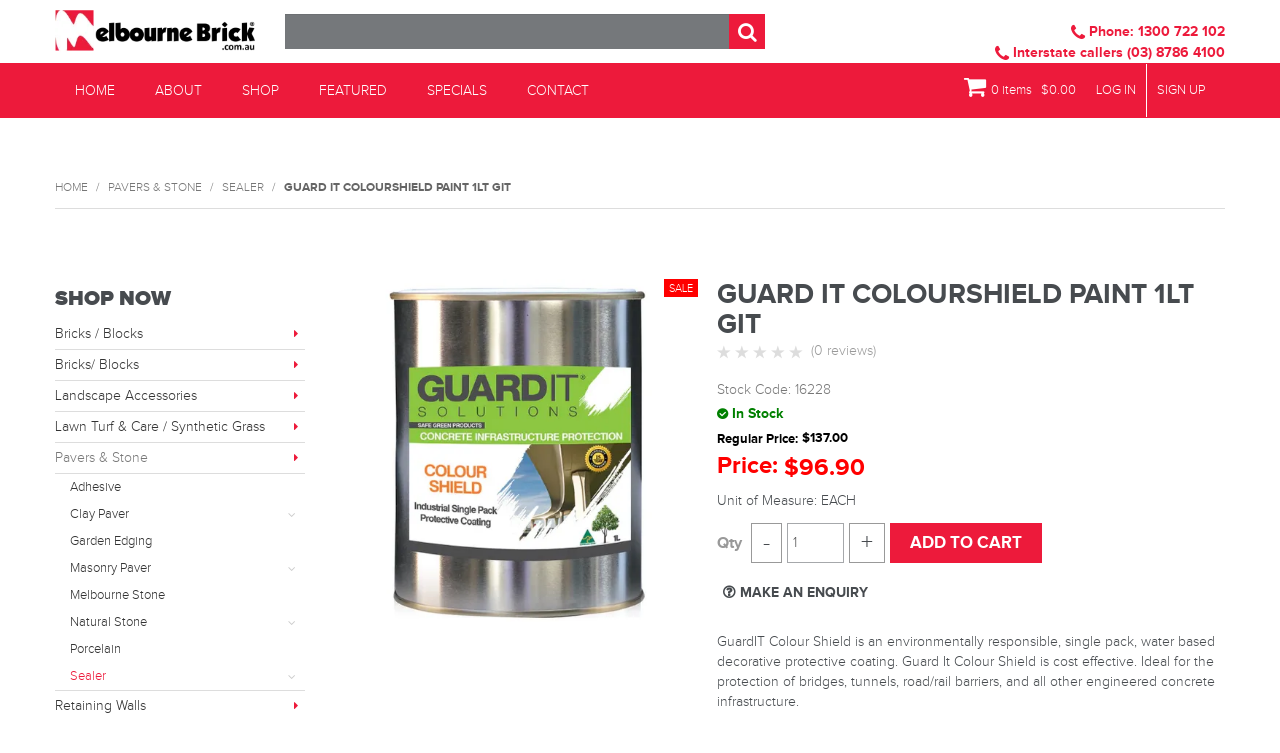

--- FILE ---
content_type: text/html; charset=UTF-8
request_url: https://shop.melbournebrick.com.au/product/3835-guard-it-colourshield-paint-1lt-git?categoryId=194
body_size: 11887
content:
<!DOCTYPE html>
<html lang="en">
    <head>
        <title>GUARD IT COLOURSHIELD PAINT 1LT GIT </title>

        <meta name="description" content="

 GuardIT Colour Shield is an environmentally responsible, single pack, water based decorative protective coating. Guard It Colour Shield is cost effective. Ideal for the protection of bridges, tunnels, road/rail barriers, and all other engineered concrete infrastructure.

"/>
        <meta name="keywords" content=""/>
        <meta name="robots" content=""/>
        <meta name="framework" content="WebNinja" />

        <base href="https://shop.melbournebrick.com.au/"/>

                <style>
            .nivo-box,.nivo-caption,.nivoSlider{overflow:hidden}.nivoSlider{position:relative;width:100%;height:auto}.nivoSlider img{position:absolute;top:0;left:0;max-width:none}.nivo-main-image{display:block!important;position:relative!important;width:100%!important}.nivoSlider a.nivo-imageLink{position:absolute;top:0;left:0;width:100%;height:100%;border:0;padding:0;margin:0;z-index:6;display:none;background:#fff;filter:alpha(opacity=0);opacity:0}.nivo-box,.nivo-slice{z-index:5;position:absolute}.nivo-box,.nivo-box img,.nivo-slice{display:block}.nivo-slice{height:100%;top:0}.nivo-caption{position:absolute;left:0;bottom:0;background:#000;color:#fff;width:100%;z-index:8;padding:5px 10px;opacity:.8;display:none;-moz-opacity:.8;filter:alpha(opacity=8);-webkit-box-sizing:border-box;-moz-box-sizing:border-box;box-sizing:border-box}.nivo-caption p{padding:5px;margin:0}.nivo-caption a{display:inline!important}.nivo-html-caption{display:none}.nivo-directionNav a{position:absolute;top:45%;z-index:9;cursor:pointer}.nivo-prevNav{left:0}.nivo-nextNav{right:0}.nivo-controlNav{text-align:center;padding:15px 0}.nivo-controlNav a{cursor:pointer}.nivo-controlNav a.active{font-weight:700}
        </style>

        <link href="https://d39o10hdlsc638.cloudfront.net/bundles/shop/css/bootstrap.min.css?v=1.01" rel="stylesheet" type="text/css"/>
        <link href="https://d39o10hdlsc638.cloudfront.net/bundles/shop/css/layout.css?v=1.05" rel="stylesheet" type="text/css"/>
        <link href="https://d39o10hdlsc638.cloudfront.net/bundles/shop/css/layout-print.css?v=1.01" rel="stylesheet" type="text/css" media="print"/>

        <link href="https://d39o10hdlsc638.cloudfront.net/bundles/content/bootstrap/css/datepicker.min.css?v=1.01" rel="stylesheet" type="text/css" /><link href="https://d39o10hdlsc638.cloudfront.net/bundles/content/owl-carousel/owl.carousel.min.css" rel="stylesheet" type="text/css" /><link href="https://d39o10hdlsc638.cloudfront.net/bundles/content/owl-carousel/owl.theme.default.min.css" rel="stylesheet" type="text/css" /><link href="https://d39o10hdlsc638.cloudfront.net/bundles/content/css/superfish.min.css?v=1.02" rel="stylesheet" type="text/css" /><link href="https://d39o10hdlsc638.cloudfront.net/bundles/template/css/responsive.min.css?v=1.17" rel="stylesheet" type="text/css" /><link href="https://d39o10hdlsc638.cloudfront.net/bundles/template/skins/responsive002/css/layout.css?v=1.03" rel="stylesheet" type="text/css" /><link href="https://d39o10hdlsc638.cloudfront.net/bundles/template/skins/responsive002/css/layout-green.css?v=1.02" rel="stylesheet" type="text/css" /><link href="https://d39o10hdlsc638.cloudfront.net/bundles/fat-zebra/css/layout.css?v=1.01" rel="stylesheet" type="text/css" /><link href="https://d39o10hdlsc638.cloudfront.net/bundles/product-review/css/productreview.min.css?v=1.02" rel="stylesheet" type="text/css" /><link href="https://d39o10hdlsc638.cloudfront.net/bundles/product-filter/css/productfilter.min.css?v=1.01" rel="stylesheet" type="text/css" /><link href="https://d39o10hdlsc638.cloudfront.net/bundles/product-filter/css/productfilter-sidebar.min.css?v=1.01" rel="stylesheet" type="text/css" /><link href="https://d39o10hdlsc638.cloudfront.net/bundles/layout-manager/css/layout-manager.css?v=1.01" rel="stylesheet" type="text/css" />
        <link href="https://d347awuzx0kdse.cloudfront.net/melbournebrick/css/main.css?v=1751253306" rel="stylesheet" type="text/css"/>
                                                <link rel="canonical" href="https://shop.melbournebrick.com.au/product/3835-guard-it-colourshield-paint-1lt-git" />
            
        <script type="text/javascript" src="https://d39o10hdlsc638.cloudfront.net/bundles/shop/js/jquery-1.10.1.min.js?v=1.01"></script>

        
<script async src="https://www.googletagmanager.com/gtag/js?id=G-B2FC16W3P4"></script>
<script>
    window.dataLayer = window.dataLayer || [];
    function gtag() { dataLayer.push(arguments); }

        gtag('set', 'linker', { 'domains': ["shop.melbournebrick.com.au"] });
    
    gtag('js', new Date());
</script>
<script>
            gtag('config', 'G-B2FC16W3P4');
    
    </script><script type="text/javascript">
    var renderGoogleInvisibleRecaptcha = function () {

        for (var i = 0; i < document.forms.length; ++i) {
            var form = document.forms[i];
            var holder = form.querySelector('.recaptcha-holder');

            if (null === holder) {
                continue;
            }

            (function (frm) {

                var holderId = grecaptcha.render(holder, {
                    'sitekey': '6LfPLlUUAAAAAACMb0I3SCWfNRYDmpAogOz330a7',
                    'size': 'invisible',
                    'badge': 'bottomright', // possible values: bottomright, bottomleft, inline
                    'callback': function (recaptchaToken) {
                        HTMLFormElement.prototype.submit.call(frm);
                    }
                });

                frm.onsubmit = function (evt) {
                    evt.preventDefault();
                    grecaptcha.execute(holderId);
                };

            })(form);
        }

        $('.recaptcha-holder').closest('div.control-group').css({'height': 0, 'overflow': 'hidden'});
    };
</script>

<script src="https://www.google.com/recaptcha/api.js?onload=renderGoogleInvisibleRecaptcha&render=explicit" async defer></script>
<!-- Google Tag Manager -->
<script>(function(w,d,s,l,i){w[l]=w[l]||[];w[l].push({'gtm.start':
new Date().getTime(),event:'gtm.js'});var f=d.getElementsByTagName(s)[0],
j=d.createElement(s),dl=l!='dataLayer'?'&l='+l:'';j.async=true;j.src=
'//www.googletagmanager.com/gtm.js?id='+i+dl;f.parentNode.insertBefore(j,f);
})(window,document,'script','dataLayer','GTM-NQ4MDQT');</script>
<!-- End Google Tag Manager --><script type="application/ld+json">
  {"@context":"http:\/\/schema.org","@type":"BreadcrumbList","itemListElement":[{"@type":"ListItem","position":1,"item":"https:\/\/shop.melbournebrick.com.au\/","name":"Home"},{"@type":"ListItem","position":2,"item":"https:\/\/shop.melbournebrick.com.au\/category\/112-pavers-stone","name":"Pavers & Stone"},{"@type":"ListItem","position":3,"item":"https:\/\/shop.melbournebrick.com.au\/category\/194-sealer","name":"Sealer"},{"@type":"ListItem","position":4,"item":"https:\/\/shop.melbournebrick.com.au\/product\/3835-guard-it-colourshield-paint-1lt-git","name":"GUARD IT COLOURSHIELD PAINT 1LT GIT"}]}
</script>    <meta name="viewport" content="width=device-width, initial-scale=1">
    </head>

    <body class="shop_product_view product_view product-3835 special not-in-cart  customer-type-r non-logged-in show-prices">
                <!-- Google Tag Manager (noscript) -->
<noscript>
    <iframe src="//www.googletagmanager.com/ns.html?id=GTM-NQ4MDQT" height="0" width="0" style="display:none;visibility:hidden"></iframe>
</noscript>
<!-- End Google Tag Manager (noscript) -->                <div id="everything-outer">
                                <div id="above-header-outer">
        <div id="above-header-inner">
                            
                    </div>
    </div>
                <div id="header-outer">
                    <header>
                        <div id="header">
                            <div id="header-inner">
                                                                                        
        


            <div id="block_10"><p><a href="index"><img src="https://d1mv2b9v99cq0i.cloudfront.net/[base64]" alt="" width="295" height="62" /></a></p></div>                
    <div class="search-outer">
        <h3>Search</h3>
        <form class="search" method="post" action="https://shop.melbournebrick.com.au/search">
    <div class="control-group">
        <div class="controls">
            <input type="hidden" name="_csrf_token" value="JHaxyXp8P-RHzX8LW4G34QRAkKuqb6m3WZTm_WxG3qU" />            <input class="keywords" name="keywords" type="search" placeholder="" value=""/>
        </div>
    </div>

    <div class="control-group">
        <div class="controls">
            <div class="button-outer submit"><input class="btn btn-primary" type="submit" value="Search"/></div>
        </div>
    </div>
</form>    </div>
                <div id="block_12"><p><strong>Contact Us</strong><br /> <a href="https://goo.gl/maps/z4i7bLP9JZ8eWQdA8" target="_blank" rel="noopener"><em class="fa fa-phone"><!--icon--></em> Phone: 1300 722 102</a><br /> <a href="tel:078508333"><em class="fa fa-phone"><!--icon--></em> Interstate callers (03) 8786 4100</a></p></div>            
            <div class="  layoutmanager-layout-group layout_group_43" id="mobile-header">
    

            <ul id="mobile-menu">
<li><a href="/cart"><em class="fa fa-shopping-cart"><!--menu--></em></a></li>
<li><a href="/login"><em class="fa fa-user"><!--menu--></em></a></li>
<li><a href="/search"><em class="fa fa-search"><!--menu--></em></a></li>
<li><a href="#navbar" data-toggle="collapse"><em class="fa fa-bars"><!--menu--></em></a></li>
</ul>                </div>
                                                                            </div>
                        </div>
                    </header>
                </div>
                            
                                            <div id="nav-outer">
                    <nav>
                        <div id="nav">
                            <div id="nav-inner">
                                                                                    <nav class="navbar navbar-default">
            <a class="btn menu-toggle" data-toggle="collapse" href="#navbar" aria-expanded="false" aria-controls="navbar">Menu</a>
            <div id="navbar" class="navbar-collapse collapse">
                                    
        


            
    <ul id="categories-horizontal" class="categories nav navbar-nav">
        <li class="category">
            <a href="">Shop Now</a>
                <ul class="categories level_1">
                    <li class="category level_1 ">
                <a href="https://shop.melbournebrick.com.au/category/118-bricks-blocks">Bricks / Blocks</a>
                            </li>
                    <li class="category level_1 ">
                <a href="https://shop.melbournebrick.com.au/category/327-bricks-blocks">Bricks/ Blocks</a>
                            </li>
                    <li class="category level_1 ">
                <a href="https://shop.melbournebrick.com.au/category/115-landscape-accessories">Landscape Accessories</a>
                            </li>
                    <li class="category level_1 ">
                <a href="https://shop.melbournebrick.com.au/category/173-lawn-turf-care-synthetic-grass">Lawn Turf &amp; Care / Synthetic Grass</a>
                            </li>
                    <li class="category level_1 active">
                <a href="https://shop.melbournebrick.com.au/category/112-pavers-stone">Pavers &amp; Stone</a>
                            </li>
                    <li class="category level_1 ">
                <a href="https://shop.melbournebrick.com.au/category/113-retaining-walls">Retaining Walls</a>
                            </li>
            </ul>
        </li>
    </ul>
    <script type="text/javascript">$(function(){$("#categories-horizontal").superfish()});</script>
                <ul id="menu_1" class="content-menu sf-menu nav navbar-nav">
                <li class="level_0 li_127  ">
    <a class="a_127 " href=""  >Home</a>
        </li>
            <li class="level_0 li_128  ">
    <a class="a_128 " href="page/1/about-us"  >About</a>
        </li>
            <li class="level_0 li_46  dropdown">
    <a class="a_46 dropdown-toggle" href="category"  data-toggle="dropdown">Shop</a>
                            <ul class="categories level_1 dropdown-menu">
                            <li class="category level_1  dropdown" >
                    <a href="https://shop.melbournebrick.com.au/category/118-bricks-blocks">Bricks / Blocks</a>
                                                        <ul class="categories level_2 dropdown-menu">
                            <li class="category level_2  dropdown" >
                    <a href="https://shop.melbournebrick.com.au/category/284-bespoke-bricks">Bespoke Bricks</a>
                                    </li>
                            <li class="category level_2  dropdown" >
                    <a href="https://shop.melbournebrick.com.au/category/187-breeze-block">Breeze Block</a>
                                    </li>
                            <li class="category level_2  dropdown" >
                    <a href="https://shop.melbournebrick.com.au/category/179-clay-brick">Clay Brick</a>
                                                        <ul class="categories level_3 dropdown-menu">
                            <li class="category level_3  dropdown" >
                    <a href="https://shop.melbournebrick.com.au/category/294-air-vent">Air Vent</a>
                                    </li>
                            <li class="category level_3  dropdown" >
                    <a href="https://shop.melbournebrick.com.au/category/199-brown-tans">Brown &amp; Tans</a>
                                    </li>
                            <li class="category level_3  dropdown" >
                    <a href="https://shop.melbournebrick.com.au/category/204-charcoal-grey">Charcoal &amp; Grey</a>
                                    </li>
                            <li class="category level_3  dropdown" >
                    <a href="https://shop.melbournebrick.com.au/category/206-red-terracotta">Red &amp; Terracotta</a>
                                    </li>
                            <li class="category level_3  dropdown" >
                    <a href="https://shop.melbournebrick.com.au/category/207-white-cream">White &amp; Cream</a>
                                    </li>
                    </ul>
                                        </li>
                            <li class="category level_2  dropdown" >
                    <a href="https://shop.melbournebrick.com.au/category/277-commons">Commons</a>
                                    </li>
                            <li class="category level_2  dropdown" >
                    <a href="https://shop.melbournebrick.com.au/category/195-fire-brick">Fire Brick</a>
                                    </li>
                            <li class="category level_2  dropdown" >
                    <a href="https://shop.melbournebrick.com.au/category/247-limestone">Limestone</a>
                                                        <ul class="categories level_3 dropdown-menu">
                            <li class="category level_3  dropdown" >
                    <a href="https://shop.melbournebrick.com.au/category/253-white-cream">White &amp; Cream</a>
                                    </li>
                    </ul>
                                        </li>
                            <li class="category level_2  dropdown" >
                    <a href="https://shop.melbournebrick.com.au/category/182-masonry-block">Masonry Block</a>
                                                        <ul class="categories level_3 dropdown-menu">
                            <li class="category level_3  dropdown" >
                    <a href="https://shop.melbournebrick.com.au/category/205-charcoal-grey">Charcoal &amp; Grey</a>
                                    </li>
                            <li class="category level_3  dropdown" >
                    <a href="https://shop.melbournebrick.com.au/category/208-white-cream">White &amp; Cream</a>
                                    </li>
                    </ul>
                                        </li>
                            <li class="category level_2  dropdown" >
                    <a href="https://shop.melbournebrick.com.au/category/186-masonry-brick">Masonry Brick</a>
                                                        <ul class="categories level_3 dropdown-menu">
                            <li class="category level_3  dropdown" >
                    <a href="https://shop.melbournebrick.com.au/category/221-charcoal-grey">Charcoal &amp; Grey</a>
                                    </li>
                            <li class="category level_3  dropdown" >
                    <a href="https://shop.melbournebrick.com.au/category/319-white-cream">White &amp; Cream</a>
                                    </li>
                    </ul>
                                        </li>
                            <li class="category level_2  dropdown" >
                    <a href="https://shop.melbournebrick.com.au/category/283-masonry-grey-brick-block">Masonry Grey Brick &amp; Block</a>
                                    </li>
                            <li class="category level_2  dropdown" >
                    <a href="https://shop.melbournebrick.com.au/category/269-secondhand-bricks">Secondhand Bricks</a>
                                    </li>
                            <li class="category level_2  dropdown" >
                    <a href="https://shop.melbournebrick.com.au/category/301-wall-cladding">Wall Cladding</a>
                                                        <ul class="categories level_3 dropdown-menu">
                            <li class="category level_3  dropdown" >
                    <a href="https://shop.melbournebrick.com.au/category/303-soft-stone">Soft Stone</a>
                                    </li>
                    </ul>
                                        </li>
                    </ul>
                                        </li>
                            <li class="category level_1  dropdown" >
                    <a href="https://shop.melbournebrick.com.au/category/327-bricks-blocks">Bricks/ Blocks</a>
                                                        <ul class="categories level_2 dropdown-menu">
                            <li class="category level_2  dropdown" >
                    <a href="https://shop.melbournebrick.com.au/category/328-breeze-block">Breeze Block</a>
                                    </li>
                    </ul>
                                        </li>
                            <li class="category level_1  dropdown" >
                    <a href="https://shop.melbournebrick.com.au/category/115-landscape-accessories">Landscape Accessories</a>
                                                        <ul class="categories level_2 dropdown-menu">
                            <li class="category level_2  dropdown" >
                    <a href="https://shop.melbournebrick.com.au/category/244-erosion-control-system">Erosion Control System</a>
                                    </li>
                            <li class="category level_2  dropdown" >
                    <a href="https://shop.melbournebrick.com.au/category/267-landscape-lids-covers">Landscape Lids &amp; Covers</a>
                                                        <ul class="categories level_3 dropdown-menu">
                            <li class="category level_3  dropdown" >
                    <a href="https://shop.melbournebrick.com.au/category/268-skimmer-lid">Skimmer Lid</a>
                                    </li>
                    </ul>
                                        </li>
                            <li class="category level_2  dropdown" >
                    <a href="https://shop.melbournebrick.com.au/category/248-limestone">Limestone</a>
                                                        <ul class="categories level_3 dropdown-menu">
                            <li class="category level_3  dropdown" >
                    <a href="https://shop.melbournebrick.com.au/category/254-colour-not-applicable">Colour Not Applicable</a>
                                    </li>
                    </ul>
                                        </li>
                    </ul>
                                        </li>
                            <li class="category level_1  dropdown" >
                    <a href="https://shop.melbournebrick.com.au/category/173-lawn-turf-care-synthetic-grass">Lawn Turf &amp; Care / Synthetic Grass</a>
                                                        <ul class="categories level_2 dropdown-menu">
                            <li class="category level_2  dropdown" >
                    <a href="https://shop.melbournebrick.com.au/category/190-golf">Golf</a>
                                                        <ul class="categories level_3 dropdown-menu">
                            <li class="category level_3  dropdown" >
                    <a href="https://shop.melbournebrick.com.au/category/231-synthetic-grass">Synthetic Grass</a>
                                    </li>
                    </ul>
                                        </li>
                            <li class="category level_2  dropdown" >
                    <a href="https://shop.melbournebrick.com.au/category/189-landscape">Landscape</a>
                                                        <ul class="categories level_3 dropdown-menu">
                            <li class="category level_3  dropdown" >
                    <a href="https://shop.melbournebrick.com.au/category/230-synthetic-grass">Synthetic Grass</a>
                                    </li>
                    </ul>
                                        </li>
                            <li class="category level_2  dropdown" >
                    <a href="https://shop.melbournebrick.com.au/category/243-lawn-turf-care">Lawn Turf Care</a>
                                                        <ul class="categories level_3 dropdown-menu">
                            <li class="category level_3  dropdown" >
                    <a href="https://shop.melbournebrick.com.au/category/245-lawn-turf-care">Lawn Turf &amp; Care</a>
                                    </li>
                    </ul>
                                        </li>
                            <li class="category level_2  dropdown" >
                    <a href="https://shop.melbournebrick.com.au/category/191-pet">Pet</a>
                                                        <ul class="categories level_3 dropdown-menu">
                            <li class="category level_3  dropdown" >
                    <a href="https://shop.melbournebrick.com.au/category/232-synthetic-grass">Synthetic Grass</a>
                                    </li>
                    </ul>
                                        </li>
                            <li class="category level_2  dropdown" >
                    <a href="https://shop.melbournebrick.com.au/category/265-supply-install-synthetic-grass">Supply &amp; Install Synthetic Grass</a>
                                    </li>
                            <li class="category level_2  dropdown" >
                    <a href="https://shop.melbournebrick.com.au/category/249-turf">Turf</a>
                                    </li>
                    </ul>
                                        </li>
                            <li class="category level_1 active dropdown" >
                    <a href="https://shop.melbournebrick.com.au/category/112-pavers-stone">Pavers &amp; Stone</a>
                                                        <ul class="categories level_2 dropdown-menu">
                            <li class="category level_2  dropdown" >
                    <a href="https://shop.melbournebrick.com.au/category/266-adhesive">Adhesive</a>
                                    </li>
                            <li class="category level_2  dropdown" >
                    <a href="https://shop.melbournebrick.com.au/category/185-clay-paver">Clay Paver</a>
                                                        <ul class="categories level_3 dropdown-menu">
                            <li class="category level_3  dropdown" >
                    <a href="https://shop.melbournebrick.com.au/category/326-brown-tans">Brown &amp; Tans</a>
                                    </li>
                            <li class="category level_3  dropdown" >
                    <a href="https://shop.melbournebrick.com.au/category/323-gold">Gold</a>
                                    </li>
                            <li class="category level_3  dropdown" >
                    <a href="https://shop.melbournebrick.com.au/category/225-red-terracotta">Red &amp; Terracotta</a>
                                    </li>
                    </ul>
                                        </li>
                            <li class="category level_2  dropdown" >
                    <a href="https://shop.melbournebrick.com.au/category/262-garden-edging">Garden Edging</a>
                                    </li>
                            <li class="category level_2  dropdown" >
                    <a href="https://shop.melbournebrick.com.au/category/181-masonry-paver">Masonry Paver</a>
                                                        <ul class="categories level_3 dropdown-menu">
                            <li class="category level_3  dropdown" >
                    <a href="https://shop.melbournebrick.com.au/category/203-brown-tans">Brown &amp; Tans</a>
                                    </li>
                            <li class="category level_3  dropdown" >
                    <a href="https://shop.melbournebrick.com.au/category/214-charcoal-grey">Charcoal &amp; Grey</a>
                                    </li>
                            <li class="category level_3  dropdown" >
                    <a href="https://shop.melbournebrick.com.au/category/201-sand-gold">Sand &amp; Gold</a>
                                    </li>
                            <li class="category level_3  dropdown" >
                    <a href="https://shop.melbournebrick.com.au/category/215-white-cream">White &amp; Cream</a>
                                    </li>
                    </ul>
                                        </li>
                            <li class="category level_2  dropdown" >
                    <a href="https://shop.melbournebrick.com.au/category/272-melbourne-stone">Melbourne Stone</a>
                                    </li>
                            <li class="category level_2  dropdown" >
                    <a href="https://shop.melbournebrick.com.au/category/290-natural-stone">Natural Stone</a>
                                                        <ul class="categories level_3 dropdown-menu">
                            <li class="category level_3  dropdown" >
                    <a href="https://shop.melbournebrick.com.au/category/292-bluestone">Bluestone</a>
                                    </li>
                            <li class="category level_3  dropdown" >
                    <a href="https://shop.melbournebrick.com.au/category/329-quartz">Quartz</a>
                                    </li>
                            <li class="category level_3  dropdown" >
                    <a href="https://shop.melbournebrick.com.au/category/291-travertine">Travertine</a>
                                    </li>
                    </ul>
                                        </li>
                            <li class="category level_2  dropdown" >
                    <a href="https://shop.melbournebrick.com.au/category/320-porcelain">Porcelain</a>
                                    </li>
                            <li class="category level_2 active dropdown" >
                    <a href="https://shop.melbournebrick.com.au/category/194-sealer">Sealer</a>
                                                        <ul class="categories level_3 dropdown-menu">
                            <li class="category level_3  dropdown" >
                    <a href="https://shop.melbournebrick.com.au/category/312-colour-not-applicable">Colour not applicable</a>
                                    </li>
                    </ul>
                                        </li>
                    </ul>
                                        </li>
                            <li class="category level_1  dropdown" >
                    <a href="https://shop.melbournebrick.com.au/category/113-retaining-walls">Retaining Walls</a>
                                                        <ul class="categories level_2 dropdown-menu">
                            <li class="category level_2  dropdown" >
                    <a href="https://shop.melbournebrick.com.au/category/192-concrete-sleeper">Concrete Sleeper</a>
                                                        <ul class="categories level_3 dropdown-menu">
                            <li class="category level_3  dropdown" >
                    <a href="https://shop.melbournebrick.com.au/category/233-charcoal-grey">Charcoal &amp; Grey</a>
                                    </li>
                    </ul>
                                        </li>
                            <li class="category level_2  dropdown" >
                    <a href="https://shop.melbournebrick.com.au/category/295-concrete-sleeper-steel">Concrete Sleeper Steel</a>
                                                        <ul class="categories level_3 dropdown-menu">
                            <li class="category level_3  dropdown" >
                    <a href="https://shop.melbournebrick.com.au/category/296-colour-not-applicable">Colour Not Applicable</a>
                                    </li>
                            <li class="category level_3  dropdown" >
                    <a href="https://shop.melbournebrick.com.au/category/298-white-cream">White &amp; Cream</a>
                                    </li>
                    </ul>
                                        </li>
                            <li class="category level_2  dropdown" >
                    <a href="https://shop.melbournebrick.com.au/category/180-masonry-ret-wall">Masonry Ret Wall</a>
                                                        <ul class="categories level_3 dropdown-menu">
                            <li class="category level_3  dropdown" >
                    <a href="https://shop.melbournebrick.com.au/category/200-charcoal-grey">Charcoal &amp; Grey</a>
                                    </li>
                            <li class="category level_3  dropdown" >
                    <a href="https://shop.melbournebrick.com.au/category/212-sand-gold">Sand &amp; Gold</a>
                                    </li>
                            <li class="category level_3  dropdown" >
                    <a href="https://shop.melbournebrick.com.au/category/213-white-cream">White &amp; Cream</a>
                                    </li>
                    </ul>
                                        </li>
                    </ul>
                                        </li>
                    </ul>
        </li>
            <li class="level_0 li_110  ">
    <a class="a_110 " href="product/featured"  >Featured</a>
        </li>
            <li class="level_0 li_109  ">
    <a class="a_109 " href="product/special"  >Specials</a>
        </li>
            <li class="level_0 li_47  ">
    <a class="a_47 " href="contact"  >Contact</a>
        </li>
    </ul>

<script type="text/javascript">$(function(){$('#menu_1').superfish({"cssArrows":false});});</script>                <div class="aside">                                <div class="cart-outer">
        <h3>Shopping Cart</h3>
        <div class="cart">
            <div class="items is-empty">
    <a href="https://shop.melbournebrick.com.au/cart">
        <span class="item-label">Cart:</span>
        <span class="item-count">0 items</span>
    </a>
</div>
    <div class="total is-empty">
        <a href="https://shop.melbournebrick.com.au/cart">
            <span class="total-label">Total:</span>
            <span class="total-value">$0.00</span>
        </a>
    </div>

        </div>
    </div>
                <ul id="menu_5" class="content-menu sf-menu nav navbar-nav">
                <li class="level_0 li_49  ">
    <a class="a_49 " href="login"  >Log In</a>
        </li>
            <li class="level_0 li_50  ">
    <a class="a_50 " href="register"  >Sign Up</a>
        </li>
    </ul>

<script type="text/javascript">$(function(){$('#menu_5').superfish({"cssArrows":false});});</script>                </div>                                </div>
        </nav>
                                                                            <div class="clear"></div>
                            </div>
                        </div>
                    </nav>
                </div>
                            
                                        
        


                        


                            <div class="desktop-only layoutmanager-layout-component layout_component_109">
                                        </div>
                                        <div class="mobile-only layoutmanager-layout-component layout_component_110">
                                        </div>
                    


            <div id="title-container"><div class="inner"></div></div>                        <div id="content-outer">
                    <div id="content">
                        <div id="content-inner">
                                                                                        
                                                                                                    <ul class="breadcrumb">
    
                    <li class="breadcrumb-item"><a href="https://shop.melbournebrick.com.au/">Home</a> <span class="divider">/</span></li>
        
    
                    <li class="breadcrumb-item"><a href="https://shop.melbournebrick.com.au/category/112-pavers-stone">Pavers &amp; Stone</a> <span class="divider">/</span></li>
        
    
                    <li class="breadcrumb-item"><a href="https://shop.melbournebrick.com.au/category/194-sealer">Sealer</a> <span class="divider">/</span></li>
        
    
                    <li class="breadcrumb-item active">GUARD IT COLOURSHIELD PAINT 1LT GIT</li>
        
    </ul>                                
                                                                <div id="nav-left">
                                    
                
                <h2>Shop Now</h2>
                    <ul class="categories level_1">
                                    <li class="category level_1 " style="">
                    <a href="https://shop.melbournebrick.com.au/category/118-bricks-blocks">Bricks / Blocks</a>
                                                <ul class="categories level_2">
                                    <li class="category level_2 " style="">
                    <a href="https://shop.melbournebrick.com.au/category/284-bespoke-bricks">Bespoke Bricks</a>
                                    </li>
                            <li class="category level_2 " style="">
                    <a href="https://shop.melbournebrick.com.au/category/187-breeze-block">Breeze Block</a>
                                    </li>
                            <li class="category level_2 " style="">
                    <a href="https://shop.melbournebrick.com.au/category/179-clay-brick">Clay Brick</a>
                                                <ul class="categories level_3">
                                    <li class="category level_3 " style="">
                    <a href="https://shop.melbournebrick.com.au/category/294-air-vent">Air Vent</a>
                                    </li>
                            <li class="category level_3 " style="">
                    <a href="https://shop.melbournebrick.com.au/category/199-brown-tans">Brown &amp; Tans</a>
                                    </li>
                            <li class="category level_3 " style="">
                    <a href="https://shop.melbournebrick.com.au/category/204-charcoal-grey">Charcoal &amp; Grey</a>
                                    </li>
                            <li class="category level_3 " style="">
                    <a href="https://shop.melbournebrick.com.au/category/206-red-terracotta">Red &amp; Terracotta</a>
                                    </li>
                            <li class="category level_3 " style="">
                    <a href="https://shop.melbournebrick.com.au/category/207-white-cream">White &amp; Cream</a>
                                    </li>
                        </ul>
                                    </li>
                            <li class="category level_2 " style="">
                    <a href="https://shop.melbournebrick.com.au/category/277-commons">Commons</a>
                                    </li>
                            <li class="category level_2 " style="">
                    <a href="https://shop.melbournebrick.com.au/category/195-fire-brick">Fire Brick</a>
                                    </li>
                            <li class="category level_2 " style="">
                    <a href="https://shop.melbournebrick.com.au/category/247-limestone">Limestone</a>
                                                <ul class="categories level_3">
                                    <li class="category level_3 " style="">
                    <a href="https://shop.melbournebrick.com.au/category/253-white-cream">White &amp; Cream</a>
                                    </li>
                        </ul>
                                    </li>
                            <li class="category level_2 " style="">
                    <a href="https://shop.melbournebrick.com.au/category/182-masonry-block">Masonry Block</a>
                                                <ul class="categories level_3">
                                    <li class="category level_3 " style="">
                    <a href="https://shop.melbournebrick.com.au/category/205-charcoal-grey">Charcoal &amp; Grey</a>
                                    </li>
                            <li class="category level_3 " style="">
                    <a href="https://shop.melbournebrick.com.au/category/208-white-cream">White &amp; Cream</a>
                                    </li>
                        </ul>
                                    </li>
                            <li class="category level_2 " style="">
                    <a href="https://shop.melbournebrick.com.au/category/186-masonry-brick">Masonry Brick</a>
                                                <ul class="categories level_3">
                                    <li class="category level_3 " style="">
                    <a href="https://shop.melbournebrick.com.au/category/221-charcoal-grey">Charcoal &amp; Grey</a>
                                    </li>
                            <li class="category level_3 " style="">
                    <a href="https://shop.melbournebrick.com.au/category/319-white-cream">White &amp; Cream</a>
                                    </li>
                        </ul>
                                    </li>
                            <li class="category level_2 " style="">
                    <a href="https://shop.melbournebrick.com.au/category/283-masonry-grey-brick-block">Masonry Grey Brick &amp; Block</a>
                                    </li>
                            <li class="category level_2 " style="">
                    <a href="https://shop.melbournebrick.com.au/category/269-secondhand-bricks">Secondhand Bricks</a>
                                    </li>
                            <li class="category level_2 " style="">
                    <a href="https://shop.melbournebrick.com.au/category/301-wall-cladding">Wall Cladding</a>
                                                <ul class="categories level_3">
                                    <li class="category level_3 " style="">
                    <a href="https://shop.melbournebrick.com.au/category/303-soft-stone">Soft Stone</a>
                                    </li>
                        </ul>
                                    </li>
                        </ul>
                                    </li>
                            <li class="category level_1 " style="">
                    <a href="https://shop.melbournebrick.com.au/category/327-bricks-blocks">Bricks/ Blocks</a>
                                                <ul class="categories level_2">
                                    <li class="category level_2 " style="">
                    <a href="https://shop.melbournebrick.com.au/category/328-breeze-block">Breeze Block</a>
                                    </li>
                        </ul>
                                    </li>
                            <li class="category level_1 " style="">
                    <a href="https://shop.melbournebrick.com.au/category/115-landscape-accessories">Landscape Accessories</a>
                                                <ul class="categories level_2">
                                    <li class="category level_2 " style="">
                    <a href="https://shop.melbournebrick.com.au/category/244-erosion-control-system">Erosion Control System</a>
                                    </li>
                            <li class="category level_2 " style="">
                    <a href="https://shop.melbournebrick.com.au/category/267-landscape-lids-covers">Landscape Lids &amp; Covers</a>
                                                <ul class="categories level_3">
                                    <li class="category level_3 " style="">
                    <a href="https://shop.melbournebrick.com.au/category/268-skimmer-lid">Skimmer Lid</a>
                                    </li>
                        </ul>
                                    </li>
                            <li class="category level_2 " style="">
                    <a href="https://shop.melbournebrick.com.au/category/248-limestone">Limestone</a>
                                                <ul class="categories level_3">
                                    <li class="category level_3 " style="">
                    <a href="https://shop.melbournebrick.com.au/category/254-colour-not-applicable">Colour Not Applicable</a>
                                    </li>
                        </ul>
                                    </li>
                        </ul>
                                    </li>
                            <li class="category level_1 " style="">
                    <a href="https://shop.melbournebrick.com.au/category/173-lawn-turf-care-synthetic-grass">Lawn Turf &amp; Care / Synthetic Grass</a>
                                                <ul class="categories level_2">
                                    <li class="category level_2 " style="">
                    <a href="https://shop.melbournebrick.com.au/category/190-golf">Golf</a>
                                                <ul class="categories level_3">
                                    <li class="category level_3 " style="">
                    <a href="https://shop.melbournebrick.com.au/category/231-synthetic-grass">Synthetic Grass</a>
                                    </li>
                        </ul>
                                    </li>
                            <li class="category level_2 " style="">
                    <a href="https://shop.melbournebrick.com.au/category/189-landscape">Landscape</a>
                                                <ul class="categories level_3">
                                    <li class="category level_3 " style="">
                    <a href="https://shop.melbournebrick.com.au/category/230-synthetic-grass">Synthetic Grass</a>
                                    </li>
                        </ul>
                                    </li>
                            <li class="category level_2 " style="">
                    <a href="https://shop.melbournebrick.com.au/category/243-lawn-turf-care">Lawn Turf Care</a>
                                                <ul class="categories level_3">
                                    <li class="category level_3 " style="">
                    <a href="https://shop.melbournebrick.com.au/category/245-lawn-turf-care">Lawn Turf &amp; Care</a>
                                    </li>
                        </ul>
                                    </li>
                            <li class="category level_2 " style="">
                    <a href="https://shop.melbournebrick.com.au/category/191-pet">Pet</a>
                                                <ul class="categories level_3">
                                    <li class="category level_3 " style="">
                    <a href="https://shop.melbournebrick.com.au/category/232-synthetic-grass">Synthetic Grass</a>
                                    </li>
                        </ul>
                                    </li>
                            <li class="category level_2 " style="">
                    <a href="https://shop.melbournebrick.com.au/category/265-supply-install-synthetic-grass">Supply &amp; Install Synthetic Grass</a>
                                    </li>
                            <li class="category level_2 " style="">
                    <a href="https://shop.melbournebrick.com.au/category/249-turf">Turf</a>
                                    </li>
                        </ul>
                                    </li>
                            <li class="category level_1 active" style="">
                    <a href="https://shop.melbournebrick.com.au/category/112-pavers-stone">Pavers &amp; Stone</a>
                                                <ul class="categories level_2">
                                    <li class="category level_2 " style="">
                    <a href="https://shop.melbournebrick.com.au/category/266-adhesive">Adhesive</a>
                                    </li>
                            <li class="category level_2 " style="">
                    <a href="https://shop.melbournebrick.com.au/category/185-clay-paver">Clay Paver</a>
                                                <ul class="categories level_3">
                                    <li class="category level_3 " style="">
                    <a href="https://shop.melbournebrick.com.au/category/326-brown-tans">Brown &amp; Tans</a>
                                    </li>
                            <li class="category level_3 " style="">
                    <a href="https://shop.melbournebrick.com.au/category/323-gold">Gold</a>
                                    </li>
                            <li class="category level_3 " style="">
                    <a href="https://shop.melbournebrick.com.au/category/225-red-terracotta">Red &amp; Terracotta</a>
                                    </li>
                        </ul>
                                    </li>
                            <li class="category level_2 " style="">
                    <a href="https://shop.melbournebrick.com.au/category/262-garden-edging">Garden Edging</a>
                                    </li>
                            <li class="category level_2 " style="">
                    <a href="https://shop.melbournebrick.com.au/category/181-masonry-paver">Masonry Paver</a>
                                                <ul class="categories level_3">
                                    <li class="category level_3 " style="">
                    <a href="https://shop.melbournebrick.com.au/category/203-brown-tans">Brown &amp; Tans</a>
                                    </li>
                            <li class="category level_3 " style="">
                    <a href="https://shop.melbournebrick.com.au/category/214-charcoal-grey">Charcoal &amp; Grey</a>
                                    </li>
                            <li class="category level_3 " style="">
                    <a href="https://shop.melbournebrick.com.au/category/201-sand-gold">Sand &amp; Gold</a>
                                    </li>
                            <li class="category level_3 " style="">
                    <a href="https://shop.melbournebrick.com.au/category/215-white-cream">White &amp; Cream</a>
                                    </li>
                        </ul>
                                    </li>
                            <li class="category level_2 " style="">
                    <a href="https://shop.melbournebrick.com.au/category/272-melbourne-stone">Melbourne Stone</a>
                                    </li>
                            <li class="category level_2 " style="">
                    <a href="https://shop.melbournebrick.com.au/category/290-natural-stone">Natural Stone</a>
                                                <ul class="categories level_3">
                                    <li class="category level_3 " style="">
                    <a href="https://shop.melbournebrick.com.au/category/292-bluestone">Bluestone</a>
                                    </li>
                            <li class="category level_3 " style="">
                    <a href="https://shop.melbournebrick.com.au/category/329-quartz">Quartz</a>
                                    </li>
                            <li class="category level_3 " style="">
                    <a href="https://shop.melbournebrick.com.au/category/291-travertine">Travertine</a>
                                    </li>
                        </ul>
                                    </li>
                            <li class="category level_2 " style="">
                    <a href="https://shop.melbournebrick.com.au/category/320-porcelain">Porcelain</a>
                                    </li>
                            <li class="category level_2 active" style="">
                    <a href="https://shop.melbournebrick.com.au/category/194-sealer">Sealer</a>
                                                <ul class="categories level_3">
                                    <li class="category level_3 " style="">
                    <a href="https://shop.melbournebrick.com.au/category/312-colour-not-applicable">Colour not applicable</a>
                                    </li>
                        </ul>
                                    </li>
                        </ul>
                                    </li>
                            <li class="category level_1 " style="">
                    <a href="https://shop.melbournebrick.com.au/category/113-retaining-walls">Retaining Walls</a>
                                                <ul class="categories level_2">
                                    <li class="category level_2 " style="">
                    <a href="https://shop.melbournebrick.com.au/category/192-concrete-sleeper">Concrete Sleeper</a>
                                                <ul class="categories level_3">
                                    <li class="category level_3 " style="">
                    <a href="https://shop.melbournebrick.com.au/category/233-charcoal-grey">Charcoal &amp; Grey</a>
                                    </li>
                        </ul>
                                    </li>
                            <li class="category level_2 " style="">
                    <a href="https://shop.melbournebrick.com.au/category/295-concrete-sleeper-steel">Concrete Sleeper Steel</a>
                                                <ul class="categories level_3">
                                    <li class="category level_3 " style="">
                    <a href="https://shop.melbournebrick.com.au/category/296-colour-not-applicable">Colour Not Applicable</a>
                                    </li>
                            <li class="category level_3 " style="">
                    <a href="https://shop.melbournebrick.com.au/category/298-white-cream">White &amp; Cream</a>
                                    </li>
                        </ul>
                                    </li>
                            <li class="category level_2 " style="">
                    <a href="https://shop.melbournebrick.com.au/category/180-masonry-ret-wall">Masonry Ret Wall</a>
                                                <ul class="categories level_3">
                                    <li class="category level_3 " style="">
                    <a href="https://shop.melbournebrick.com.au/category/200-charcoal-grey">Charcoal &amp; Grey</a>
                                    </li>
                            <li class="category level_3 " style="">
                    <a href="https://shop.melbournebrick.com.au/category/212-sand-gold">Sand &amp; Gold</a>
                                    </li>
                            <li class="category level_3 " style="">
                    <a href="https://shop.melbournebrick.com.au/category/213-white-cream">White &amp; Cream</a>
                                    </li>
                        </ul>
                                    </li>
                        </ul>
                                    </li>
                        </ul>

                
                                        </div>
    <div id="body">

                                





                                            
            <div class="row-fluid layoutmanager-layout layout_shop_product_view">
            
            <div class=" span5 layoutmanager-layout-group layout_group_15" id="single-product-photo">
    

                            <div class=" layoutmanager-layout-component layout_component_30">
                <div class="flag"></div>                        </div>
                                        <div class=" layoutmanager-layout-component layout_component_31" id="product-photos-wrapper">
                
                <script type="text/javascript" src="https://d39o10hdlsc638.cloudfront.net/bundles/content/js/fancybox-3.1.28/jquery.fancybox.min.js"></script>
        <link rel="stylesheet" href="https://d39o10hdlsc638.cloudfront.net/bundles/content/js/fancybox-3.1.28/jquery.fancybox.min.css" type="text/css" media="screen"/>
        <script type="text/javascript">
            $(function () {
                $('#photo-container-6977047dd6120').fancybox({
                    selector: '[data-fancybox="images-3835"]',
                    loop: true
                });
            });
        </script>
        <div class="photos" id="photo-container-6977047dd6120">
            <div class="photo"><a href="https://d1mv2b9v99cq0i.cloudfront.net/[base64]" data-fancybox="images-3835" data-type="image"><img src="https://d1mv2b9v99cq0i.cloudfront.net/[base64]" data-zoom-image="https://d1mv2b9v99cq0i.cloudfront.net/[base64]" alt="GUARD IT COLOURSHIELD PAINT 1LT GIT"/></a></div>
            <div class="button-outer enlarge"><a class="btn" href="https://d1mv2b9v99cq0i.cloudfront.net/[base64]" xlarge="https://d1mv2b9v99cq0i.cloudfront.net/[base64]" data-zoom-image="https://d1mv2b9v99cq0i.cloudfront.net/[base64]">Click to Enlarge</a></div>
                    </div>
                            </div>
                        </div>
            
            <div class=" span7 layoutmanager-layout-group layout_group_16" id="single-product-details">
    

                <h1>GUARD IT COLOURSHIELD PAINT 1LT GIT</h1>
                
<div class="productreview-average">
    <fieldset class="productreview-rating">
            <label class="" for="productreview-star5" title="Amazing">
            5 Stars        </label>
            <label class="" for="productreview-star4" title="Good">
            4 Stars        </label>
            <label class="" for="productreview-star3" title="Average">
            3 Stars        </label>
            <label class="" for="productreview-star2" title="Bad">
            2 Stars        </label>
            <label class="" for="productreview-star1" title="Terrible">
            1 Star        </label>
    </fieldset>    <div class="productreview-count-reviews">
        <a href="https://shop.melbournebrick.com.au/product/3835-guard-it-colourshield-paint-1lt-git/reviews">
            (0 reviews)        </a>
    </div>
    <div class="clear"></div>
</div>                            <div class="model">
            <div class="model-label">Stock Code:</div>
            <div class="value">16228</div>
        </div>
                    
            <div class="stock">
            <div class="stock-label">Stock Level:</div>
            <div class="value in-stock">In Stock</div>
        </div>
                    
    <div class="paypal_js">
        <div
            data-pp-message
            data-pp-placement="product"
            data-pp-amount="96.90"
            data-pp-style-layout="text"
            data-pp-style-logo-type="primary"
            data-pp-style-logo-position="right"
        ></div>
    </div>
                                        <div class="price-outer">
                <div class="price retail ">
                                            <div class="price-label">Regular Price:</div>
                        <div class="value">$137.00</div>
                                    </div>
                                    <div class="price special">
                                                    <div class="price-label">Price:</div>
                            <div class="value">$96.90</div>
                                            </div>
                            </div>
                            
            <div class="userfield">
            <div class="userfield-label">Unit of Measure:</div>
            <div class="value">
                                    EACH                            </div>
        </div>
                    
            <form class="cart form allowed form-inline" method="post" action="https://shop.melbournebrick.com.au/cart/add">
                            
                
                <div class="control-group form-group quantity-control-group">
                    <label class="control-label" for="quantity">Quantity:</label>
                    <div class="controls">
                        <input type="number" class="quantity form-control quantity_3835" name="quantity" id="quantity" value="1"/>
                    </div>
                </div>

                <input type="hidden" name="id" class="product_id_3835" id="product_id" value="3835"/>

                <div class="control-group submit-control-group">
                    <div class="controls">
                        <div class="button-outer submit ajax-add-to-cart"><input class="btn btn-primary" type="submit" value="Add to Cart"/></div>
                    </div>
                </div>
                    </form>
                    
                    <div class="enquire">
        <div class="button-outer enquire"><a class="button btn" title="Make an Enquiry" href="https://shop.melbournebrick.com.au/product/3835/enquire" rel="nofollow">Make an Enquiry</a></div>
    </div>
                    <div class="description">
                    <h2>Description</h2>
                <p>

 GuardIT Colour Shield is an environmentally responsible, single pack, water based decorative protective coating. Guard It Colour Shield is cost effective. Ideal for the protection of bridges, tunnels, road/rail barriers, and all other engineered concrete infrastructure.

</p>
    </div>
                                                </div>
            
            <div class=" span12 layoutmanager-layout-group layout_group_18">
    

                            <div class="carousel-wrapper owl-carousel owl-theme layoutmanager-layout-component layout_component_49">
                
    <div class="related-products">
        <h3>Related Products</h3>
                                                        <ul class="products related-products">
                                                    <li class="product not-in-cart product-3840 special">
                                    
        
            <div class=" details layoutmanager-layout-group layout_group_13">
    

            <div class="flag"></div>                
                        <div class="photo">
                        <a href="https://shop.melbournebrick.com.au/product/3840-guard-it-mvr-stain-remover-15-ltr-git">
                                
<img src="https://d1mv2b9v99cq0i.cloudfront.net/[base64]" alt="GUARD IT MVR STAIN REMOVER 15 Ltr GIT" title="GUARD IT MVR STAIN REMOVER 15 Ltr GIT"/>                            </a>
                </div>
                        <div class="name">
                    <a href="https://shop.melbournebrick.com.au/product/3840-guard-it-mvr-stain-remover-15-ltr-git">
                GUARD IT MVR STAIN REMOVER 15 Ltr GIT        </a>    </div>
                                        <div class="price-outer">
                <div class="price retail ">
                                                                        <a href="https://shop.melbournebrick.com.au/product/3840-guard-it-mvr-stain-remover-15-ltr-git">$446.00</a>
                                                            </div>
                                    <div class="price special">
                                                                                    <a href="https://shop.melbournebrick.com.au/product/3840-guard-it-mvr-stain-remover-15-ltr-git">$371.00</a>
                                                                        </div>
                            </div>
                            <div class="clear clearfix"></div>                </div>
            
            <div class=" product-actions layoutmanager-layout-group layout_group_14">
    

            
                                        <div class="button-outer cart"><a href="https://shop.melbournebrick.com.au/cart/add/3840" class="" rel="nofollow">Add To Cart</a></div>
                                        </div>
                                </li>
                                                    <li class="product not-in-cart product-3846 special">
                                    
        
            <div class=" details layoutmanager-layout-group layout_group_13">
    

            <div class="flag"></div>                
                        <div class="photo">
                        <a href="https://shop.melbournebrick.com.au/product/3846-guardit-soy-safe-graffiti-remover-allstone-15l-git">
                                
<img src="https://d1mv2b9v99cq0i.cloudfront.net/[base64]" alt="GUARDIT SOY SAFE GRAFFITI REMOVER ALLSTONE 15L GIT" title="GUARDIT SOY SAFE GRAFFITI REMOVER ALLSTONE 15L GIT"/>                            </a>
                </div>
                        <div class="name">
                    <a href="https://shop.melbournebrick.com.au/product/3846-guardit-soy-safe-graffiti-remover-allstone-15l-git">
                GUARDIT SOY SAFE GRAFFITI REMOVER ALLSTONE 15L GIT        </a>    </div>
                                        <div class="price-outer">
                <div class="price retail ">
                                                                        <a href="https://shop.melbournebrick.com.au/product/3846-guardit-soy-safe-graffiti-remover-allstone-15l-git">$491.00</a>
                                                            </div>
                                    <div class="price special">
                                                                                    <a href="https://shop.melbournebrick.com.au/product/3846-guardit-soy-safe-graffiti-remover-allstone-15l-git">$409.00</a>
                                                                        </div>
                            </div>
                            <div class="clear clearfix"></div>                </div>
            
            <div class=" product-actions layoutmanager-layout-group layout_group_14">
    

            
                                        <div class="button-outer cart"><a href="https://shop.melbournebrick.com.au/cart/add/3846" class="" rel="nofollow">Add To Cart</a></div>
                                        </div>
                                </li>
                                                    <li class="product not-in-cart product-3851 special">
                                    
        
            <div class=" details layoutmanager-layout-group layout_group_13">
    

            <div class="flag"></div>                
                        <div class="photo">
                        <a href="https://shop.melbournebrick.com.au/product/3851-guard-it-paving-concrete-cleaner-15lt-git">
                                
<img src="https://d1mv2b9v99cq0i.cloudfront.net/[base64]" alt="GUARD IT PAVING &amp; CONCRETE CLEANER 15LT GIT" title="GUARD IT PAVING &amp; CONCRETE CLEANER 15LT GIT"/>                            </a>
                </div>
                        <div class="name">
                    <a href="https://shop.melbournebrick.com.au/product/3851-guard-it-paving-concrete-cleaner-15lt-git">
                GUARD IT PAVING &amp; CONCRETE CLEANER 15LT GIT        </a>    </div>
                                        <div class="price-outer">
                <div class="price retail ">
                                                                        <a href="https://shop.melbournebrick.com.au/product/3851-guard-it-paving-concrete-cleaner-15lt-git">$248.00</a>
                                                            </div>
                                    <div class="price special">
                                                                                    <a href="https://shop.melbournebrick.com.au/product/3851-guard-it-paving-concrete-cleaner-15lt-git">$175.10</a>
                                                                        </div>
                            </div>
                            <div class="clear clearfix"></div>                </div>
            
            <div class=" product-actions layoutmanager-layout-group layout_group_14">
    

            
                                        <div class="button-outer cart"><a href="https://shop.melbournebrick.com.au/cart/add/3851" class="" rel="nofollow">Add To Cart</a></div>
                                        </div>
                                </li>
                                                    <li class="product not-in-cart product-3880 special">
                                    
        
            <div class=" details layoutmanager-layout-group layout_group_13">
    

            <div class="flag"></div>                
                        <div class="photo">
                        <a href="https://shop.melbournebrick.com.au/product/3880-gar-green-acid-replacement-15-ltr">
                                
<img src="https://d1mv2b9v99cq0i.cloudfront.net/[base64]" alt="GAR GREEN ACID REPLACEMENT 15 LTR" title="GAR GREEN ACID REPLACEMENT 15 LTR"/>                            </a>
                </div>
                        <div class="name">
                    <a href="https://shop.melbournebrick.com.au/product/3880-gar-green-acid-replacement-15-ltr">
                GAR GREEN ACID REPLACEMENT 15 LTR        </a>    </div>
                                        <div class="price-outer">
                <div class="price retail ">
                                                                        <a href="https://shop.melbournebrick.com.au/product/3880-gar-green-acid-replacement-15-ltr">$175.00</a>
                                                            </div>
                                    <div class="price special">
                                                                                    <a href="https://shop.melbournebrick.com.au/product/3880-gar-green-acid-replacement-15-ltr">$124.10</a>
                                                                        </div>
                            </div>
                            <div class="clear clearfix"></div>                </div>
            
            <div class=" product-actions layoutmanager-layout-group layout_group_14">
    

            
                                        <div class="button-outer cart"><a href="https://shop.melbournebrick.com.au/cart/add/3880" class="" rel="nofollow">Add To Cart</a></div>
                                        </div>
                                </li>
                                                    <li class="product not-in-cart product-4036 special">
                                    
        
            <div class=" details layoutmanager-layout-group layout_group_13">
    

            <div class="flag"></div>                
                        <div class="photo">
                        <a href="https://shop.melbournebrick.com.au/product/4036-guardit-paving-and-concrete-cleaner-1-litre-git">
                                
<img src="https://d1mv2b9v99cq0i.cloudfront.net/[base64]" alt="GUARDIT PAVING AND CONCRETE CLEANER 1 LITRE GIT" title="GUARDIT PAVING AND CONCRETE CLEANER 1 LITRE GIT"/>                            </a>
                </div>
                        <div class="name">
                    <a href="https://shop.melbournebrick.com.au/product/4036-guardit-paving-and-concrete-cleaner-1-litre-git">
                GUARDIT PAVING AND CONCRETE CLEANER 1 LITRE GIT        </a>    </div>
                                        <div class="price-outer">
                <div class="price retail ">
                                                                        <a href="https://shop.melbournebrick.com.au/product/4036-guardit-paving-and-concrete-cleaner-1-litre-git">$30.00</a>
                                                            </div>
                                    <div class="price special">
                                                                                    <a href="https://shop.melbournebrick.com.au/product/4036-guardit-paving-and-concrete-cleaner-1-litre-git">$25.00</a>
                                                                        </div>
                            </div>
                            <div class="clear clearfix"></div>                </div>
            
            <div class=" product-actions layoutmanager-layout-group layout_group_14">
    

            
                                        <div class="button-outer cart"><a href="https://shop.melbournebrick.com.au/cart/add/4036" class="" rel="nofollow">Add To Cart</a></div>
                                        </div>
                                </li>
                                                <div class="clear"></div>
                    </ul>
                                        </div>
                        </div>
                        </div>
                </div>
            
                                    </div>
                                                                                    <div class="clear"></div>
                        </div>
                    </div>
                </div>
                            
            
                                            <div id="footer-outer">
                    <footer>
                        <div id="footer">
                            <div id="footer-inner">
                                                                                        
        
            <div class="  layoutmanager-layout-group layout_group_40" id="footer-top">
    

                            <div class="footer-column layoutmanager-layout-component layout_component_115" id="footer-column1">
                <div id="block_7"><p><img src="https://d1mv2b9v99cq0i.cloudfront.net/[base64]" alt="" width="295" height="62" /></p>
<table>
<tbody>
<tr>
<td style="vertical-align: top;">
<p><strong>Melbourne Brick Company Pty Ltd</strong></p>
<p>ACN: 006 995 491</p>
<p>ABN: 25 006 995 491</p>
</td>
<td>&nbsp;&nbsp;&nbsp;&nbsp; &nbsp; &nbsp; &nbsp;</td>
<td style="vertical-align: top;">
<p><strong>Glen Iris</strong></p>
<p>330 Tooronga Road</p>
<p>Glen Iris Vic 3146</p>
</td>
</tr>
<tr>
<td>&nbsp;</td>
<td>&nbsp;</td>
<td>&nbsp;</td>
</tr>
<tr>
<td style="vertical-align: top;">
<p><strong>1300 722 102</strong></p>
<p><a href="mailto:info@melbournebrick.com.au">info@melbournebrick.com.au</a></p>
<p>www.melbournebrick.com.au</p>
</td>
<td>&nbsp;</td>
<td style="vertical-align: top;">
<p><strong>Hallam</strong></p>
<p>227 Princes Hwy</p>
<p>Hallam Vic 3803</p>
</td>
</tr>
<tr>
<td>&nbsp;</td>
<td>&nbsp;</td>
<td>&nbsp;</td>
</tr>
<tr>
<td style="vertical-align: top;">
<p>Admin Office Only</p>
<p>P.O. Box 5146 Hallam Vic 3803</p>
<p>P (03) 8786 4100 F: (03) 8786 4110</p>
</td>
<td>&nbsp;</td>
<td style="vertical-align: top;">&nbsp;</td>
</tr>
<tr>
<td>&nbsp;</td>
<td>&nbsp;</td>
<td>&nbsp;</td>
</tr>
<tr>
<td>&nbsp;</td>
<td>&nbsp;</td>
<td>&nbsp;</td>
</tr>
</tbody>
</table>
<p>&nbsp;</p></div>                        </div>
                                        <div class="footer-column layoutmanager-layout-component layout_component_116" id="footer-column2">
                    <h3>Products</h3>
<ul id="menu_4" class="content-menu sf-menu nav navbar-nav">
                    <li class="category level_0  ">
        <a href="https://shop.melbournebrick.com.au/category/118-bricks-blocks">Bricks / Blocks</a>
                                <ul class="categories level_1 dropdown-menu">
                            <li class="category level_1  "  style="">
                    <a href="https://shop.melbournebrick.com.au/category/284-bespoke-bricks">Bespoke Bricks</a>
                                    </li>
                            <li class="category level_1  "  style="">
                    <a href="https://shop.melbournebrick.com.au/category/187-breeze-block">Breeze Block</a>
                                    </li>
                            <li class="category level_1  "  style="">
                    <a href="https://shop.melbournebrick.com.au/category/179-clay-brick">Clay Brick</a>
                                                        <ul class="categories level_2 dropdown-menu">
                            <li class="category level_2  "  style="">
                    <a href="https://shop.melbournebrick.com.au/category/294-air-vent">Air Vent</a>
                                    </li>
                            <li class="category level_2  "  style="">
                    <a href="https://shop.melbournebrick.com.au/category/199-brown-tans">Brown &amp; Tans</a>
                                    </li>
                            <li class="category level_2  "  style="">
                    <a href="https://shop.melbournebrick.com.au/category/204-charcoal-grey">Charcoal &amp; Grey</a>
                                    </li>
                            <li class="category level_2  "  style="">
                    <a href="https://shop.melbournebrick.com.au/category/206-red-terracotta">Red &amp; Terracotta</a>
                                    </li>
                            <li class="category level_2  "  style="">
                    <a href="https://shop.melbournebrick.com.au/category/207-white-cream">White &amp; Cream</a>
                                    </li>
                    </ul>
                                        </li>
                            <li class="category level_1  "  style="">
                    <a href="https://shop.melbournebrick.com.au/category/277-commons">Commons</a>
                                    </li>
                            <li class="category level_1  "  style="">
                    <a href="https://shop.melbournebrick.com.au/category/195-fire-brick">Fire Brick</a>
                                    </li>
                            <li class="category level_1  "  style="">
                    <a href="https://shop.melbournebrick.com.au/category/247-limestone">Limestone</a>
                                                        <ul class="categories level_2 dropdown-menu">
                            <li class="category level_2  "  style="">
                    <a href="https://shop.melbournebrick.com.au/category/253-white-cream">White &amp; Cream</a>
                                    </li>
                    </ul>
                                        </li>
                            <li class="category level_1  "  style="">
                    <a href="https://shop.melbournebrick.com.au/category/182-masonry-block">Masonry Block</a>
                                                        <ul class="categories level_2 dropdown-menu">
                            <li class="category level_2  "  style="">
                    <a href="https://shop.melbournebrick.com.au/category/205-charcoal-grey">Charcoal &amp; Grey</a>
                                    </li>
                            <li class="category level_2  "  style="">
                    <a href="https://shop.melbournebrick.com.au/category/208-white-cream">White &amp; Cream</a>
                                    </li>
                    </ul>
                                        </li>
                            <li class="category level_1  "  style="">
                    <a href="https://shop.melbournebrick.com.au/category/186-masonry-brick">Masonry Brick</a>
                                                        <ul class="categories level_2 dropdown-menu">
                            <li class="category level_2  "  style="">
                    <a href="https://shop.melbournebrick.com.au/category/221-charcoal-grey">Charcoal &amp; Grey</a>
                                    </li>
                            <li class="category level_2  "  style="">
                    <a href="https://shop.melbournebrick.com.au/category/319-white-cream">White &amp; Cream</a>
                                    </li>
                    </ul>
                                        </li>
                            <li class="category level_1  "  style="">
                    <a href="https://shop.melbournebrick.com.au/category/283-masonry-grey-brick-block">Masonry Grey Brick &amp; Block</a>
                                    </li>
                            <li class="category level_1  "  style="">
                    <a href="https://shop.melbournebrick.com.au/category/269-secondhand-bricks">Secondhand Bricks</a>
                                    </li>
                            <li class="category level_1  "  style="">
                    <a href="https://shop.melbournebrick.com.au/category/301-wall-cladding">Wall Cladding</a>
                                                        <ul class="categories level_2 dropdown-menu">
                            <li class="category level_2  "  style="">
                    <a href="https://shop.melbournebrick.com.au/category/303-soft-stone">Soft Stone</a>
                                    </li>
                    </ul>
                                        </li>
                    </ul>
                </li>
    <li class="category level_0  ">
        <a href="https://shop.melbournebrick.com.au/category/327-bricks-blocks">Bricks/ Blocks</a>
                                <ul class="categories level_1 dropdown-menu">
                            <li class="category level_1  "  style="">
                    <a href="https://shop.melbournebrick.com.au/category/328-breeze-block">Breeze Block</a>
                                    </li>
                    </ul>
                </li>
    <li class="category level_0  ">
        <a href="https://shop.melbournebrick.com.au/category/115-landscape-accessories">Landscape Accessories</a>
                                <ul class="categories level_1 dropdown-menu">
                            <li class="category level_1  "  style="">
                    <a href="https://shop.melbournebrick.com.au/category/244-erosion-control-system">Erosion Control System</a>
                                    </li>
                            <li class="category level_1  "  style="">
                    <a href="https://shop.melbournebrick.com.au/category/267-landscape-lids-covers">Landscape Lids &amp; Covers</a>
                                                        <ul class="categories level_2 dropdown-menu">
                            <li class="category level_2  "  style="">
                    <a href="https://shop.melbournebrick.com.au/category/268-skimmer-lid">Skimmer Lid</a>
                                    </li>
                    </ul>
                                        </li>
                            <li class="category level_1  "  style="">
                    <a href="https://shop.melbournebrick.com.au/category/248-limestone">Limestone</a>
                                                        <ul class="categories level_2 dropdown-menu">
                            <li class="category level_2  "  style="">
                    <a href="https://shop.melbournebrick.com.au/category/254-colour-not-applicable">Colour Not Applicable</a>
                                    </li>
                    </ul>
                                        </li>
                    </ul>
                </li>
    <li class="category level_0  ">
        <a href="https://shop.melbournebrick.com.au/category/173-lawn-turf-care-synthetic-grass">Lawn Turf &amp; Care / Synthetic Grass</a>
                                <ul class="categories level_1 dropdown-menu">
                            <li class="category level_1  "  style="">
                    <a href="https://shop.melbournebrick.com.au/category/190-golf">Golf</a>
                                                        <ul class="categories level_2 dropdown-menu">
                            <li class="category level_2  "  style="">
                    <a href="https://shop.melbournebrick.com.au/category/231-synthetic-grass">Synthetic Grass</a>
                                    </li>
                    </ul>
                                        </li>
                            <li class="category level_1  "  style="">
                    <a href="https://shop.melbournebrick.com.au/category/189-landscape">Landscape</a>
                                                        <ul class="categories level_2 dropdown-menu">
                            <li class="category level_2  "  style="">
                    <a href="https://shop.melbournebrick.com.au/category/230-synthetic-grass">Synthetic Grass</a>
                                    </li>
                    </ul>
                                        </li>
                            <li class="category level_1  "  style="">
                    <a href="https://shop.melbournebrick.com.au/category/243-lawn-turf-care">Lawn Turf Care</a>
                                                        <ul class="categories level_2 dropdown-menu">
                            <li class="category level_2  "  style="">
                    <a href="https://shop.melbournebrick.com.au/category/245-lawn-turf-care">Lawn Turf &amp; Care</a>
                                    </li>
                    </ul>
                                        </li>
                            <li class="category level_1  "  style="">
                    <a href="https://shop.melbournebrick.com.au/category/191-pet">Pet</a>
                                                        <ul class="categories level_2 dropdown-menu">
                            <li class="category level_2  "  style="">
                    <a href="https://shop.melbournebrick.com.au/category/232-synthetic-grass">Synthetic Grass</a>
                                    </li>
                    </ul>
                                        </li>
                            <li class="category level_1  "  style="">
                    <a href="https://shop.melbournebrick.com.au/category/265-supply-install-synthetic-grass">Supply &amp; Install Synthetic Grass</a>
                                    </li>
                            <li class="category level_1  "  style="">
                    <a href="https://shop.melbournebrick.com.au/category/249-turf">Turf</a>
                                    </li>
                    </ul>
                </li>
    <li class="category level_0 active ">
        <a href="https://shop.melbournebrick.com.au/category/112-pavers-stone">Pavers &amp; Stone</a>
                                <ul class="categories level_1 dropdown-menu">
                            <li class="category level_1  "  style="">
                    <a href="https://shop.melbournebrick.com.au/category/266-adhesive">Adhesive</a>
                                    </li>
                            <li class="category level_1  "  style="">
                    <a href="https://shop.melbournebrick.com.au/category/185-clay-paver">Clay Paver</a>
                                                        <ul class="categories level_2 dropdown-menu">
                            <li class="category level_2  "  style="">
                    <a href="https://shop.melbournebrick.com.au/category/326-brown-tans">Brown &amp; Tans</a>
                                    </li>
                            <li class="category level_2  "  style="">
                    <a href="https://shop.melbournebrick.com.au/category/323-gold">Gold</a>
                                    </li>
                            <li class="category level_2  "  style="">
                    <a href="https://shop.melbournebrick.com.au/category/225-red-terracotta">Red &amp; Terracotta</a>
                                    </li>
                    </ul>
                                        </li>
                            <li class="category level_1  "  style="">
                    <a href="https://shop.melbournebrick.com.au/category/262-garden-edging">Garden Edging</a>
                                    </li>
                            <li class="category level_1  "  style="">
                    <a href="https://shop.melbournebrick.com.au/category/181-masonry-paver">Masonry Paver</a>
                                                        <ul class="categories level_2 dropdown-menu">
                            <li class="category level_2  "  style="">
                    <a href="https://shop.melbournebrick.com.au/category/203-brown-tans">Brown &amp; Tans</a>
                                    </li>
                            <li class="category level_2  "  style="">
                    <a href="https://shop.melbournebrick.com.au/category/214-charcoal-grey">Charcoal &amp; Grey</a>
                                    </li>
                            <li class="category level_2  "  style="">
                    <a href="https://shop.melbournebrick.com.au/category/201-sand-gold">Sand &amp; Gold</a>
                                    </li>
                            <li class="category level_2  "  style="">
                    <a href="https://shop.melbournebrick.com.au/category/215-white-cream">White &amp; Cream</a>
                                    </li>
                    </ul>
                                        </li>
                            <li class="category level_1  "  style="">
                    <a href="https://shop.melbournebrick.com.au/category/272-melbourne-stone">Melbourne Stone</a>
                                    </li>
                            <li class="category level_1  "  style="">
                    <a href="https://shop.melbournebrick.com.au/category/290-natural-stone">Natural Stone</a>
                                                        <ul class="categories level_2 dropdown-menu">
                            <li class="category level_2  "  style="">
                    <a href="https://shop.melbournebrick.com.au/category/292-bluestone">Bluestone</a>
                                    </li>
                            <li class="category level_2  "  style="">
                    <a href="https://shop.melbournebrick.com.au/category/329-quartz">Quartz</a>
                                    </li>
                            <li class="category level_2  "  style="">
                    <a href="https://shop.melbournebrick.com.au/category/291-travertine">Travertine</a>
                                    </li>
                    </ul>
                                        </li>
                            <li class="category level_1  "  style="">
                    <a href="https://shop.melbournebrick.com.au/category/320-porcelain">Porcelain</a>
                                    </li>
                            <li class="category level_1 active "  style="">
                    <a href="https://shop.melbournebrick.com.au/category/194-sealer">Sealer</a>
                                                        <ul class="categories level_2 dropdown-menu">
                            <li class="category level_2  "  style="">
                    <a href="https://shop.melbournebrick.com.au/category/312-colour-not-applicable">Colour not applicable</a>
                                    </li>
                    </ul>
                                        </li>
                    </ul>
                </li>
    <li class="category level_0  ">
        <a href="https://shop.melbournebrick.com.au/category/113-retaining-walls">Retaining Walls</a>
                                <ul class="categories level_1 dropdown-menu">
                            <li class="category level_1  "  style="">
                    <a href="https://shop.melbournebrick.com.au/category/192-concrete-sleeper">Concrete Sleeper</a>
                                                        <ul class="categories level_2 dropdown-menu">
                            <li class="category level_2  "  style="">
                    <a href="https://shop.melbournebrick.com.au/category/233-charcoal-grey">Charcoal &amp; Grey</a>
                                    </li>
                    </ul>
                                        </li>
                            <li class="category level_1  "  style="">
                    <a href="https://shop.melbournebrick.com.au/category/295-concrete-sleeper-steel">Concrete Sleeper Steel</a>
                                                        <ul class="categories level_2 dropdown-menu">
                            <li class="category level_2  "  style="">
                    <a href="https://shop.melbournebrick.com.au/category/296-colour-not-applicable">Colour Not Applicable</a>
                                    </li>
                            <li class="category level_2  "  style="">
                    <a href="https://shop.melbournebrick.com.au/category/298-white-cream">White &amp; Cream</a>
                                    </li>
                    </ul>
                                        </li>
                            <li class="category level_1  "  style="">
                    <a href="https://shop.melbournebrick.com.au/category/180-masonry-ret-wall">Masonry Ret Wall</a>
                                                        <ul class="categories level_2 dropdown-menu">
                            <li class="category level_2  "  style="">
                    <a href="https://shop.melbournebrick.com.au/category/200-charcoal-grey">Charcoal &amp; Grey</a>
                                    </li>
                            <li class="category level_2  "  style="">
                    <a href="https://shop.melbournebrick.com.au/category/212-sand-gold">Sand &amp; Gold</a>
                                    </li>
                            <li class="category level_2  "  style="">
                    <a href="https://shop.melbournebrick.com.au/category/213-white-cream">White &amp; Cream</a>
                                    </li>
                    </ul>
                                        </li>
                    </ul>
                </li>
    </ul>

<script type="text/javascript">$(function(){$('#menu_4').superfish({"cssArrows":false});});</script>                        </div>
                        <div class="footer-column" id="footer-column3">                    <h3>Site Map</h3>
<ul id="menu_2" class="content-menu sf-menu nav navbar-nav">
                <li class="level_0 li_43  ">
    <a class="a_43 " href="/product/all"  >Products</a>
        </li>
            <li class="level_0 li_44  ">
    <a class="a_44 " href="page/1/about-us"  >About</a>
        </li>
            <li class="level_0 li_45  ">
    <a class="a_45 " href="contact"  >Contact Us</a>
        </li>
            <li class="level_0 li_22  ">
    <a class="a_22 " href="page/4/shipping-and-returns"  >Shipping & Returns</a>
        </li>
            <li class="level_0 li_23  ">
    <a class="a_23 " href="page/2/terms-and-conditions"  >Terms & Conditions</a>
        </li>
            <li class="level_0 li_24  ">
    <a class="a_24 " href="page/3/privacy-policy"  >Privacy Policy</a>
        </li>
            <li class="level_0 li_53  ">
    <a class="a_53 " href="/form/1"  >Returns Form</a>
        </li>
    </ul>

<script type="text/javascript">$(function(){$('#menu_2').superfish({"cssArrows":false});});</script>                <div id="block_9"><p>&nbsp;</p>
<p><strong>Online</strong></p>
<p><a href="https://www.facebook.com/melbournebrick" target="_blank" rel="noopener"><img src="https://d1mv2b9v99cq0i.cloudfront.net/[base64]" alt="Facebook" caption="false" width="40" height="41" /></a>&nbsp;<a href="https://www.youtube.com/user/melbournebrick" target="_blank" rel="noopener"><img src="https://d1mv2b9v99cq0i.cloudfront.net/[base64]" alt="" width="40" height="40" /></a> <a href="https://www.instagram.com/melbournebrickofficial" target="_blank" rel="noopener"><img src="https://d1mv2b9v99cq0i.cloudfront.net/[base64]" caption="false" width="41" height="41" /></a></p>
<p>&nbsp;</p>
<table>
<tbody>
<tr>
<td><img src="https://d1mv2b9v99cq0i.cloudfront.net/[base64]" alt="" width="158" height="51" /></td>
<td><img src="https://d1mv2b9v99cq0i.cloudfront.net/[base64]" alt="" width="146" height="37" /></td>
<td>&nbsp;</td>
</tr>
</tbody>
</table>
<p>&nbsp;</p></div>                </div>                </div>
            
            <div class="  layoutmanager-layout-group layout_group_41" id="footer-bottom">
    

                            <div class=" layoutmanager-layout-component layout_component_121" id="footer-bottom-left">
                <div id="block_8"><p style="text-align: center;"><br />&copy;&nbsp;Copyright 2026 <strong>Melbourne Brick ACN: 006 495 491</strong>. All Rights Reserved. Design and Development by <a href="http://www.webninja.co.nz" target="_blank" rel="noopener">Web Ninja.</a></p>
<p>
<script id="hs-script-loader" type="text/javascript" src="//js-na1.hs-scripts.com/5574724.js" async="" defer="defer"></script>
</p></div>                        </div>
                        </div>
                                                                            </div>
                        </div>
                    </footer>
                </div>
                                    </div>
        <div id="products-added-modal" class="modal hide fade"></div><div id="products-added-to-quote-modal" class="modal hide fade"></div>
        <script type="text/javascript" src="https://d39o10hdlsc638.cloudfront.net/bundles/shop/js/bootstrap.min.js?v=1.01"></script>

        <script type="text/javascript" src="https://d39o10hdlsc638.cloudfront.net/bundles/shop/js/ajax-cart-modal.min.js?v=1.19" ></script><script type="text/javascript" src="https://d39o10hdlsc638.cloudfront.net/bundles/shop/js/ajax-request.min.js?v=1.02" ></script><script type="text/javascript" src="https://d39o10hdlsc638.cloudfront.net/bundles/shop/js/ajax-form.min.js?v=1.02" ></script><script type="text/javascript" src="https://d39o10hdlsc638.cloudfront.net/bundles/shop/js/lazy-load.min.js?v=1.02" ></script><script type="text/javascript" src="https://d39o10hdlsc638.cloudfront.net/bundles/content/js/superfish-mega.js?v=1.01" ></script><script type="text/javascript" src="https://d39o10hdlsc638.cloudfront.net/bundles/shop/js/thumbify.js?v=1.02" ></script><script type="text/javascript" src="https://d39o10hdlsc638.cloudfront.net/bundles/content/bootstrap/js/bootstrap-datepicker.js?v=1.04" ></script><script type="text/javascript" src="https://d39o10hdlsc638.cloudfront.net/bundles/content/js/superfish.min.js?v=1.04" ></script><script type="text/javascript" src="https://d39o10hdlsc638.cloudfront.net/bundles/content/js/hoverIntent.min.js?v=1.03" ></script><script type="text/javascript" src="https://d39o10hdlsc638.cloudfront.net/bundles/content/owl-carousel/owl.carousel.min.js" ></script><script type="text/javascript" src="https://d39o10hdlsc638.cloudfront.net/bundles/shop/js/jquery-ui.min.js" ></script><script type="text/javascript" src="https://d39o10hdlsc638.cloudfront.net/bundles/template/skins/responsive002/js/layout.js?v=1.02" ></script><script type="text/javascript" src="https://www.paypal.com/sdk/js?client-id=AW5wYkcLQRJCOHVEmAPF0Mciwq_PFMtgUcMgGxm00aJ47u2Bv1tkxpawBwcf_-7L4eZISYQllwpBacGr&intent=authorize&currency=AUD&components=messages%2Cbuttons&enable-funding=paylater&disable-funding=card" ></script><script type="text/javascript" src="https://d39o10hdlsc638.cloudfront.net/bundles/quote/js/quote.js?v=1.05" ></script><script type="text/javascript" src="https://cdn.pmnts.io/sdk/v1/fatzebra.js" ></script><script type="text/javascript" src="https://d39o10hdlsc638.cloudfront.net/bundles/fat-zebra/js/FatZebraPaymentForm.js?v=1.06" ></script><script type="text/javascript" src="https://d39o10hdlsc638.cloudfront.net/bundles/product-filter/js/productfilter.min.js?v=1.07" ></script><script type="text/javascript" src="https://d39o10hdlsc638.cloudfront.net/bundles/product-filter/js/jquery.ui.touch-punch.min.js?v=1.01" ></script><script type="text/javascript" src="template/js/custom/main.js?version=1649722730" ></script>
        <script type="text/javascript" nonce="">
            var myLazyLoad = new LazyLoad({
                elements_selector: ".lazy-load"
            });
        </script>

                        
            </body>
</html>


--- FILE ---
content_type: application/javascript; charset=UTF-8
request_url: https://shop.melbournebrick.com.au/template/js/custom/main.js?version=1649722730
body_size: 1605
content:
$(function() {

    //has sub
    $('#nav-left ul.categories li:has(ul)').addClass('hassub');
    $('body.category_view.no-subcategories #body > .description, body.tag_tag_value #body > .description').insertAfter('#title-container .breadcrumb');

    //Wrap pagination
    $('.product-group-wrapper .per-page-top, .product-group-wrapper .sorter-top, .product-group-wrapper .pagination-top, .product-group-wrapper .view-switcher').wrapAll('<div id="product-tools-top"></div>');

    //Wrap tile
    $( "#home-categories [id*='block_']").each(function( ) {
        var $url = $(this).find('a.btn').attr('href');
    	$(this).wrapInner('<a href="' + $url + '" class="outer-link"></a>');
    });

    // show hide search
    var $search = $('#nav .search-outer');
    $('.search-trigger a').click(function(event){
        event.preventDefault();
        event.stopPropagation();
        $search.slideToggle("fast");
        $('#nav .search-outer input.keywords').focus();
    });
    $search.on("click", function (event) {
        event.stopPropagation();
    });
    $(document).on("click", function () {
        $search.hide();
    });

    $('#footer-subscribe h3, #footer-subscribe .comments').wrapAll('<div class="subscribe-heading"></div>');

    //carousel-new
    $('.carousel-wrapper').each(function () {
        $('.clear').remove();
    });

    $.getScript( "https://cdnjs.cloudflare.com/ajax/libs/OwlCarousel2/2.3.4/owl.carousel.min.js", function( ) {
        $("body.public_index .featured-products ul").owlCarousel({
            margin:0,
            stagePadding:0,
            autoplay:true,
            autoplayTimeout: 3000,
            autoplaySpeed: 800,
            autoplayHoverPause:true,
            loop:true,
            nav:true,
            responsiveClass:true,
            responsive:{
            0:{
                    items:1,
                    nav:true
            },
            600:{
                    items:2,
                    nav:true
            },
            1000:{
                    items:5,
                    nav:true,
            }
            },
            navText: [
             "<i class='fa fa-angle-left'></i>",
             "<i class='fa fa-angle-right'></i>"
             ],
        });
        
        $(".related-products ul").owlCarousel({
            margin:0,
            stagePadding:0,
            autoplay:true,
            autoplayTimeout: 3000,
            autoplaySpeed: 800,
            autoplayHoverPause:true,
            loop:false,
            nav:true,
            responsiveClass:true,
            responsive:{
            0:{
                    items:1,
                    nav:true
            },
            600:{
                    items:2,
                    nav:true
            },
            1000:{
                    items:5,
                    nav:true,
            }
            },
            navText: [
             "<i class='fa fa-angle-left'></i>",
             "<i class='fa fa-angle-right'></i>"
             ],
        });
        
        $("#home-brands ul").owlCarousel({
            margin:0,
            stagePadding:0,
            autoplay:true,
            autoplayTimeout: 3000,
            autoplaySpeed: 800,
            autoplayHoverPause:true,
            loop:true,
            nav:true,
            responsiveClass:true,
            responsive:{
            0:{
                    items:3,
                    nav:true
            },
            600:{
                    items:3,
                    nav:true
            },
            1000:{
                    items:8,
                    nav:true,
            }
            },
            navText: [
             "<i class='fa fa-angle-left'></i>",
             "<i class='fa fa-angle-right'></i>"
             ],
        });
    });

    $('#single-product-details input.quantity').before("<input type='button' value='-' class='qtyminus' field='quantity' />").after("<input type='button' value='+' class='qtyplus' field='quantity' />");

    // This button will increment the value
    $('.qtyplus').click(function(e){
        // Stop acting like a button
        e.preventDefault();
        // Get the field name
        fieldName = $(this).attr('field');
        // Get its current value
        var currentVal = parseInt($('input[name='+fieldName+']').val());
        // If is not undefined
        if (!isNaN(currentVal)) {
            // Increment
            $('input[name='+fieldName+']').val(currentVal + 1);
        } else {
            // Otherwise put a 0 there
            $('input[name='+fieldName+']').val(1);
        }
    });
    // This button will decrement the value till 0
    $(".qtyminus").click(function(e) {
        // Stop acting like a button
        e.preventDefault();
        // Get the field name
        fieldName = $(this).attr('field');
        // Get its current value
        var currentVal = parseInt($('input[name='+fieldName+']').val());
        // If it isn't undefined or its greater than 0
        if (!isNaN(currentVal) && currentVal > 1) {
            // Decrement one
            $('input[name='+fieldName+']').val(currentVal - 1);
        } else {
            // Otherwise put a 0 there
            $('input[name='+fieldName+']').val(1);
        }
    });
    
    //Sticky nav
    $.getScript( "https://cdnjs.cloudflare.com/ajax/libs/jquery.sticky/1.0.4/jquery.sticky.min.js", function( ) {
        if ($(window).width() > 1250) {
        	$('#nav-outer').sticky({
        		topSpacing:0,
        		center: true,
        		responsiveWidth: true
        	});
        }	else {
        	$('#nav-outer').unstick();
        }
        $(window).resize(function() {
        	if ($(window).width() > 1250) {
        		$('#nav-outer').sticky({
        			topSpacing:0,
        			center: true,
        			responsiveWidth: true
        		});
        	}	else {
        		$('#nav-outer').unstick();
        	}
        });
    });
    
    if (window.matchMedia('(min-width: 990px)').matches) {
        $('.navbar ul#menu_1.nav li.li_46 ul.categories.level_1').wrapInner('<div class="mega-menu-base"></div>');

        $("li.li_46 li.level_1 > a").each(function() {
            $toplink = $(this).clone();
            console.log($toplink);
            $toplinkplus = ('<div class="toplink">' + $toplink + '</div>');
            $(this).parent().find('> ul').prepend($toplink);
        });
        
        $("#nav ul.categories.level_1 li.level_1").each(function() {
            if ($(this).children().find('li.level_2').length > 10) {
                $(this).addClass('more-sub-category-links');
            }
        });
        
        //Move title and Breadcrumb1
        //$('#single-product-details h1').clone().appendTo('#title-container .inner');
        $('#content-inner > .breadcrumb').appendTo('#title-container .inner');
        $('#body > h1, #body > .software_page > h1:first-child').appendTo('#title-container .inner');
    }


});


--- FILE ---
content_type: application/javascript
request_url: https://cdn.pmnts.io/sdk/v1/fatzebra.js
body_size: 257133
content:
(()=>{var $S=Object.create;var Xn=Object.defineProperty;var Cp=Object.getOwnPropertyDescriptor;var TS=Object.getOwnPropertyNames;var CS=Object.getPrototypeOf,OS=Object.prototype.hasOwnProperty;var A=(t,e)=>()=>(t&&(e=t(t=0)),e);var M=(t,e)=>()=>(e||t((e={exports:{}}).exports,e),e.exports),Wr=(t,e)=>{for(var r in e)Xn(t,r,{get:e[r],enumerable:!0})},Op=(t,e,r,n)=>{if(e&&typeof e=="object"||typeof e=="function")for(let a of TS(e))!OS.call(t,a)&&a!==r&&Xn(t,a,{get:()=>e[a],enumerable:!(n=Cp(e,a))||n.enumerable});return t};var Jr=(t,e,r)=>(r=t!=null?$S(CS(t)):{},Op(e||!t||!t.__esModule?Xn(r,"default",{value:t,enumerable:!0}):r,t)),AS=t=>Op(Xn({},"__esModule",{value:!0}),t),Ap=(t,e,r,n)=>{for(var a=n>1?void 0:n?Cp(e,r):e,i=t.length-1,c;i>=0;i--)(c=t[i])&&(a=(n?c(e,r,a):c(a))||a);return n&&a&&Xn(e,r,a),a};var _r,br=A(()=>{_r=(x=>(x.HPP_READY="fz.ready",x.FORM_VALIDATION_ERROR="fz.form_validation.error",x.FORM_VALIDATION_SUCCESS="fz.form_validation.success",x.VALIDATION_ERROR="fz.validation.error",x.SCA_SUCCESS="fz.sca.success",x.SCA_ERROR="fz.sca.error",x.TOKENIZATION_SUCCESS="fz.tokenization.success",x.TOKENIZATION_ERROR="fz.tokenization.error",x.PAYMENT_SUCCESS="fz.payment.success",x.PAYMENT_ERROR="fz.payment.error",x.BIN_LOOKUP="fz.bin.lookup",x.CLICK_TO_PAY_TOKENIZATION_SUCCESS="fz.click_to_pay.tokenization.success",x.CLICK_TO_PAY_TOKENIZATION_ERROR="fz.click_to_pay.tokenization.error",x.CLICK_TO_PAY_RESIZE="fz.click_to_pay.resize",x.CLICK_TO_PAY_DCF_LOADED="fz.click_to_pay.dcf",x.CLICK_TO_PAY_MRT="fz.click_to_pay.mrt",x.CLICK_TO_PAY_INITIAL_MRT_REQUEST="fz.click_to_pay.initial_mrt_req",x.CLICK_TO_PAY_INITIAL_MRT_RESPONSE="fz.click_to_pay.initial_mrt_res",x))(_r||{})});var Qn={};Wr(Qn,{apiUrl:()=>NS,bridgeUrl:()=>IS,payNowUrl:()=>kS,songbirdUrl:()=>jS});var IS,NS,kS,jS,Rp=A(()=>{IS="https://paynow.test",NS="https://api.test/sdk",kS="https://paynow.test",jS="https://songbirdstag.cardinalcommerce.com/edge/v1/songbird.js"});var ic={};Wr(ic,{apiUrl:()=>MS,bridgeUrl:()=>xS,payNowUrl:()=>DS,songbirdUrl:()=>LS});var xS,MS,DS,LS,Ip=A(()=>{xS="https://paynow.pmnts-staging.io/sdk/bridge",MS="https://gateway.pmnts-staging.io/sdk",DS="https://paynow.pmnts-staging.io",LS="https://songbirdstag.cardinalcommerce.com/edge/v1/songbird.js"});var cc={};Wr(cc,{apiUrl:()=>qS,bridgeUrl:()=>FS,payNowUrl:()=>US,songbirdUrl:()=>zS});var FS,qS,US,zS,Np=A(()=>{FS="https://paynow.pmnts-sandbox.io/sdk/bridge",qS="https://gateway.pmnts-sandbox.io/sdk",US="https://paynow.pmnts-sandbox.io",zS="https://songbirdstag.cardinalcommerce.com/edge/v1/songbird.js"});var uc={};Wr(uc,{apiUrl:()=>HS,bridgeUrl:()=>VS,payNowUrl:()=>BS,songbirdUrl:()=>KS});var VS,HS,BS,KS,kp=A(()=>{VS="https://paynow.pmnts.io/sdk/bridge",HS="https://gateway.pmnts.io/sdk",BS="https://paynow.pmnts.io",KS="https://songbird.cardinalcommerce.com/edge/v1/songbird.js"});var Yr,GS,gt,Er=A(()=>{Rp();Ip();Np();kp();Yr=(c=>(c.local="local",c.test="test",c.development="development",c.staging="staging",c.sandbox="sandbox",c.production="production",c))(Yr||{}),GS={test:Qn,local:Qn,development:Qn,staging:ic,sandbox:cc,production:uc},gt=GS});var Cs=A(()=>{});var jp=A(()=>{});var JS,ea,xp=A(()=>{jp();JS={timeout:8e3,maxRequestRetries:3,logging:{level:"on"}},ea=class{constructor(e){this.retries=e||[10,100,1e3,5e3,1e4]}async configure(e,r){e||=1;let n=this.retries[e-1],a=i=>new Promise(c=>setTimeout(c,i));if(e>5)throw new Error(r);try{console.log("Attempting to load Cardinal",{retryCount:e,delay:n}),window.Cardinal.configure(JS)}catch(i){await a(n),await this.configure(e+1,i)}}setup(e){window.Cardinal.setup("init",{jwt:e})}onPaymentValidated(e){window.Cardinal.on("payments.validated",(r,n)=>{window.Cardinal.off("payments.validated"),r.ErrorDescription.toLowerCase()==="success"?e({processorTransactionId:r.Payment.ProcessorTransactionId,jwt:n},null):e(null,r.ErrorDescription)})}onPaymentSetupComplete(e){window.Cardinal.on("payments.setupComplete",r=>{window.Cardinal.off("payments.setupComplete"),e(r)})}async processBin(e){await window.Cardinal.trigger("bin.process",e)}continue(e,r,n){window.Cardinal.continue("cca",{AcsUrl:e,Payload:r},{OrderDetails:{TransactionId:n}})}}});var te,Mp,Dp,Os,Zr=A(()=>{te=(t,e,r=window)=>{r.dispatchEvent(new CustomEvent(t,{detail:e}))},Mp=(t,e,r=window)=>{r.removeEventListener(t,e)},Dp=(t,e,r=window)=>{r.addEventListener(t,e,{once:!0})},Os=(t,e,r=window)=>{r.addEventListener(t,e)}});var YS,Lp,Fp=A(()=>{YS=[{vendorEci:"00",fatzebraSli:"07"},{vendorEci:"01",fatzebraSli:"06"},{vendorEci:"02",fatzebraSli:"05"},{vendorEci:"05",fatzebraSli:"05"},{vendorEci:"06",fatzebraSli:"06"},{vendorEci:"07",fatzebraSli:"07"}],Lp=t=>{let e=YS.find(r=>r.vendorEci==t);return e?e.fatzebraSli:t}});var qp,lc,dc=A(()=>{Cs();qp={description:"Enrollment Request Failed",threedsVersion:null,reasonCode:null,veresEnrolled:null,pares:null,outcome:{success:!1}},lc=[{description:"Bypassed Authentication",threedsVersion:"2",reasonCode:"100",veresEnrolled:"B",pares:null,outcome:{success:!1,authenticationType:"bypass",errorCode:"001"}},{description:"Authentication not Available on Lookup ",threedsVersion:"2",reasonCode:"100",veresEnrolled:"U",pares:null,outcome:{success:!1,errorCode:"002"}},{description:"Attempts Processing Frictionless Authentication",threedsVersion:"2",reasonCode:"100",veresEnrolled:"Y",pares:"A",outcome:{authenticationType:"frictionless",success:!0}},{description:"Successful Frictionless Authentication",threedsVersion:"2",reasonCode:"100",veresEnrolled:"Y",pares:"Y",outcome:{authenticationType:"frictionless",success:!0}},{description:"Unavailable Frictionless Authentication",threedsVersion:"2",reasonCode:"100",veresEnrolled:"Y",pares:"U",outcome:{authenticationType:"frictionless",success:!1,errorCode:"003"}},{description:"Challenge. Continue with OTP prompt",threedsVersion:"2",reasonCode:"475",veresEnrolled:"Y",pares:null,outcome:{authenticationType:"challenge",success:!0}},{description:"Challenge. Continue with OTP prompt",threedsVersion:"2",reasonCode:"475",veresEnrolled:"Y",pares:"C",outcome:{authenticationType:"challenge",success:!0}},{description:"Unsuccessful Frictionless Authentication",threedsVersion:"2",reasonCode:"476",veresEnrolled:"Y",pares:"N",outcome:{authenticationType:"frictionless",success:!1,errorCode:"004"}},{description:"Rejected Frictionless Authentication",threedsVersion:"2",reasonCode:"476",veresEnrolled:"Y",pares:"R",outcome:{authenticationType:"frictionless",success:!1,errorCode:"005"}},{description:"*****",threedsVersion:"1",reasonCode:"475",veresEnrolled:"Y",pares:null,outcome:{authenticationType:"challenge",success:!0}},{description:"Error; Unavailable Authentication",threedsVersion:"1",reasonCode:"100",veresEnrolled:"U",pares:null,outcome:{authenticationType:"frictionless",success:!1}},{description:"Not Enrolled",threedsVersion:"1",reasonCode:"100",veresEnrolled:"N",pares:null,outcome:{authenticationType:"frictionless",success:!0}}]});var Up,fc,pc=A(()=>{Cs();Up={description:"Validation Request Failed",threedsVersion:null,reasonCode:null,veresEnrolled:null,pares:null,outcome:{success:!1}},fc=[{description:"Successful Step-Up Authentication",threedsVersion:"2",reasonCode:"100",veresEnrolled:null,pares:"Y",outcome:{authenticationType:"challenge",success:!0}},{description:"Unsuccessful Step-Up Authentication",threedsVersion:"2",reasonCode:"476",veresEnrolled:null,pares:"N",outcome:{authenticationType:"challenge",success:!1,errorCode:"006"}},{description:"Unavailable Step-Up Authentication",threedsVersion:"2",reasonCode:"100",veresEnrolled:null,pares:"U",outcome:{authenticationType:"challenge",success:!1,errorCode:"007"}},{description:"Successful Authentication",threedsVersion:"1",reasonCode:"100",veresEnrolled:null,pares:"Y",outcome:{authenticationType:"challenge",success:!0}},{description:"Incomplete Authentication",threedsVersion:"1",reasonCode:"100",veresEnrolled:null,pares:"U",outcome:{authenticationType:"challenge",success:!1,errorCode:"007"}},{description:"Attempts Processing",threedsVersion:"1",reasonCode:"100",veresEnrolled:null,pares:"A",outcome:{authenticationType:"challenge",success:!0}},{description:"Unsuccessful Authentication",threedsVersion:"1",reasonCode:"476",veresEnrolled:null,pares:"N",outcome:{authenticationType:"challenge",success:!1,errorCode:"006"}},{description:"Successful Authentication But Invalid PARes",threedsVersion:"1",reasonCode:"476",veresEnrolled:null,pares:null,outcome:{authenticationType:"challenge",success:!1,errorCode:"006"}},{description:"Authentication Error",threedsVersion:"1",reasonCode:"476",veresEnrolled:null,pares:null,outcome:{authenticationType:"challenge",success:!1,errorCode:"006"}}]});var zp=A(()=>{dc();pc()});var mc,Vp,Hp,Bp,Kp=A(()=>{Fp();zp();dc();pc();mc=t=>({cavv:t.cavv||t.aav,par:t.pares,sli:Lp(t.eci),eci:t.eci,xid:t.xid,ver:t.enrolled,directoryServerTxnId:t.directory_server_txn_id,threedsVersion:t.version}),Vp=t=>lc.find(r=>r.reasonCode===t.reason_code&&r.veresEnrolled===t.enrolled&&r.pares===t.pares&&r.threedsVersion===Bp(t.version))||qp,Hp=t=>fc.find(r=>r.reasonCode===t.reason_code&&r.pares===t.pares&&r.threedsVersion===Bp(t.version))||Up,Bp=t=>t?.[0]});var hc,Gp,Wp=A(()=>{Cs();br();xp();Zr();Er();Kp();hc=class{constructor({gatewayClient:e,successCallback:r,failureCallback:n}){this.gatewayClient=e,this.successCallback=r,this.failureCallback=n,this.environmentConfig=gt[e.environment||"sandbox"]}loadScript(){if(!document.getElementById("songbird-script")){let e=document.createElement("script");e.type="text/javascript",e.id="songbird-script",e.src=this.environmentConfig.songbirdUrl,e.async=!0,document.body.appendChild(e)}}get cardinal(){return this._cardinal}set cardinal(e){this._cardinal=e}reportFailure(e,r){if(this.failureCallback){let n=new CustomEvent("fz.sca.error",{detail:{errors:[e],data:r}});this.failureCallback(n)}else te("fz.sca.error",{errors:[e],data:r});console.log(e)}reportSuccess(e,r){if(this.successCallback){let n=new CustomEvent("fz.sca.success",{detail:r});this.successCallback(n)}else te("fz.sca.success",{message:e,data:r});console.log(e)}async run(e){try{this._cardinal||(this._cardinal=new ea,await this._cardinal.configure())}catch{this.reportFailure("FatZebra.3DS: Failed to setup 3DS provider.");return}this.paymentIntent=e.paymentIntent,this.bin=e.bin,this.cardToken=e.cardToken,this.customer=e.customer,this.challengeWindowSize=e.challengeWindowSize||"05";let r;try{r=await this.createCardinalJWT()}catch{this.reportFailure("FatZebra.3DS: JWT creation failed.");return}this._cardinal.onPaymentSetupComplete(async n=>{this.sessionId=n.sessionId,this.perform3DS({sessionID:n.sessionId})}),this._cardinal.setup(r)}async perform3DS({sessionID:e}){this.sessionId=e,this._cardinal.onPaymentValidated(async(r,n)=>{if(typeof n=="string"){this.reportFailure(`FatZebra.3DS: Validation failed. ${n}.`);return}let a=(await this.gatewayClient.decodeSCASession({token:r.jwt})).data;r.processorTransactionId!==a.processor_transaction_id&&this.reportFailure("FatZebra.3DS: Validation failed. Invalid process transaction id.");let i;try{let p={amount:this.paymentIntent.payment.amount,authentication_transaction_id:this.enrollmentResult.authentication_transaction_id,card_token:this.cardToken,currency:this.paymentIntent.payment.currency,pareq:this.enrollmentResult.pareq,reference:this.paymentIntent.payment.reference};i=(await this.gatewayClient.validateSCA(p)).data}catch{this.reportFailure("FatZebra.3DS: Validation failed. Server error.");return}let c=mc(i),l=Hp(i);if(l.outcome.success)this.reportSuccess(`FatZebra.3DS: 3DS success - ${l.description}.`,c);else{let p=[l.description,l.outcome?.errorCode].filter(Boolean).join(" - ");this.reportFailure(`FatZebra.3DS: 3DS error - ${p}`,{errorCode:l.outcome.errorCode})}});try{await this._cardinal.processBin(this.bin)}catch{this.reportFailure("FatZebra.3DS: BIN verification failed.");return}try{await this.check3DSEnrollment()}catch{this.reportFailure("FatZebra.3DS: Enrollment failed. Server error.");return}this.handleEnrollmentResult(this.enrollmentResult)}async createCardinalJWT(){let{payment:e}=this.paymentIntent;return(await this.gatewayClient.createSCASession({amount:e.amount,currency:e.currency,hide_card_holder:e.hide_card_holder})).data.jwt}async check3DSEnrollment(){this.enrollmentResult=(await this.gatewayClient.enrolSCA({amount:this.paymentIntent.payment.amount,card_token:this.cardToken,currency:this.paymentIntent.payment.currency,reference:this.paymentIntent.payment.reference,verification:this.paymentIntent.verification,session_id:this.sessionId,challenge_window_size:this.challengeWindowSize,hide_card_holder:this.paymentIntent.payment.hide_card_holder,screen_height:window.screen.height,screen_width:window.screen.width,customer:this.customerProperties(this.customer)})).data}customerProperties(e){let r={};return e&&(e.firstName&&(r.first_name=e.firstName),e.lastName&&(r.last_name=e.lastName),e.email&&(r.email=e.email),e.address&&(r.address=e.address),e.city&&(r.city=e.city),e.state&&(r.state=e.state),e.postcode&&(r.postcode=e.postcode),e.country&&(r.country=e.country)),r}handleEnrollmentResult(e){let r=mc(e),n=Vp(e);if(n.outcome.authenticationType==="challenge"){this._cardinal.continue(e.acs_url,e.pareq,e.authentication_transaction_id);return}if(n.outcome.success)this.reportSuccess(`FatZebra.3DS: 3DS success - ${n.description}.`,r);else{let a=[n.description,n.outcome?.errorCode].filter(Boolean).join(" - ");this.reportFailure(`FatZebra.3DS: 3DS error - ${a}`,{errorCode:n.outcome.errorCode})}}},Gp=hc});var vt,ta=A(()=>{Er();vt=class{constructor(e){this.channel=e.channel,this.fzEnv=e.environment||"production",this.domain=gt[this.fzEnv].payNowUrl,this.target=e.target}setEventListeners(e){window.addEventListener("message",async r=>{let n=!["test","local","development"].includes(this.fzEnv),a=r.data.channel===this.channel,i=r.origin===this.domain;if(n&&(!i||!a)){console.log("[WARNING] unmatched event origin or incorrect message channel");return}let c=r.data,l=c.subject,p=e[l];p?p(c.data):console.log(`[WARNING] No handler registered for subject ${l}, message ${JSON.stringify(c)}`)})}setEventListenersLegacy(e){window.addEventListener("message",r=>{let n=!["test","local","development"].includes(this.fzEnv),a=r.origin===this.domain;if(n&&!a){console.log("[WARNING] unmatched event origin or incorrect message channel");return}let i=r.data,c=e[i.message];c?c(i.data):console.log(`[WARNING] no handler registered for message ${i.message}`)})}send(e){this.target.contentWindow.postMessage(e,this.domain)}}});var Xr,As,Rs,ra=A(()=>{Xr="fz-access-token",As="fz-sdk-version",Rs="fz-merchant-username"});var Is,Jp,Yp,yc=A(()=>{Is="fz-hl",Jp=t=>{let e=document.getElementById(Is);if(e)return e;let r=document.createElement("iframe");return r.style.visibility="hidden",r.style.position="absolute",r.style.left="0px",r.style.top="0px",r.style.height="0px",r.style.width="0px",r.style.border="none",r.setAttribute("src",t),r.setAttribute("id",Is),document.body.appendChild(r),r},Yp=t=>{let e=document.getElementById(Is);if(e)return{el:e,isExisting:!0};let r=document.createElement("iframe");return r.style.visibility="hidden",r.style.position="absolute",r.style.left="0px",r.style.top="0px",r.style.height="0px",r.style.width="0px",r.style.border="none",r.setAttribute("src",t),r.setAttribute("id",Is),document.body.appendChild(r),{el:r,isExisting:!1}}});var sa=M(X=>{"use strict";Object.defineProperty(X,"__esModule",{value:!0});X.regexpCode=X.getEsmExportName=X.getProperty=X.safeStringify=X.stringify=X.strConcat=X.addCodeArg=X.str=X._=X.nil=X._Code=X.Name=X.IDENTIFIER=X._CodeOrName=void 0;var na=class{};X._CodeOrName=na;X.IDENTIFIER=/^[a-z$_][a-z$_0-9]*$/i;var Sr=class extends na{constructor(e){if(super(),!X.IDENTIFIER.test(e))throw new Error("CodeGen: name must be a valid identifier");this.str=e}toString(){return this.str}emptyStr(){return!1}get names(){return{[this.str]:1}}};X.Name=Sr;var Ge=class extends na{constructor(e){super(),this._items=typeof e=="string"?[e]:e}toString(){return this.str}emptyStr(){if(this._items.length>1)return!1;let e=this._items[0];return e===""||e==='""'}get str(){var e;return(e=this._str)!==null&&e!==void 0?e:this._str=this._items.reduce((r,n)=>`${r}${n}`,"")}get names(){var e;return(e=this._names)!==null&&e!==void 0?e:this._names=this._items.reduce((r,n)=>(n instanceof Sr&&(r[n.str]=(r[n.str]||0)+1),r),{})}};X._Code=Ge;X.nil=new Ge("");function Xp(t,...e){let r=[t[0]],n=0;for(;n<e.length;)vc(r,e[n]),r.push(t[++n]);return new Ge(r)}X._=Xp;var gc=new Ge("+");function Qp(t,...e){let r=[aa(t[0])],n=0;for(;n<e.length;)r.push(gc),vc(r,e[n]),r.push(gc,aa(t[++n]));return QS(r),new Ge(r)}X.str=Qp;function vc(t,e){e instanceof Ge?t.push(...e._items):e instanceof Sr?t.push(e):t.push(rw(e))}X.addCodeArg=vc;function QS(t){let e=1;for(;e<t.length-1;){if(t[e]===gc){let r=ew(t[e-1],t[e+1]);if(r!==void 0){t.splice(e-1,3,r);continue}t[e++]="+"}e++}}function ew(t,e){if(e==='""')return t;if(t==='""')return e;if(typeof t=="string")return e instanceof Sr||t[t.length-1]!=='"'?void 0:typeof e!="string"?`${t.slice(0,-1)}${e}"`:e[0]==='"'?t.slice(0,-1)+e.slice(1):void 0;if(typeof e=="string"&&e[0]==='"'&&!(t instanceof Sr))return`"${t}${e.slice(1)}`}function tw(t,e){return e.emptyStr()?t:t.emptyStr()?e:Qp`${t}${e}`}X.strConcat=tw;function rw(t){return typeof t=="number"||typeof t=="boolean"||t===null?t:aa(Array.isArray(t)?t.join(","):t)}function nw(t){return new Ge(aa(t))}X.stringify=nw;function aa(t){return JSON.stringify(t).replace(/\u2028/g,"\\u2028").replace(/\u2029/g,"\\u2029")}X.safeStringify=aa;function aw(t){return typeof t=="string"&&X.IDENTIFIER.test(t)?new Ge(`.${t}`):Xp`[${t}]`}X.getProperty=aw;function sw(t){if(typeof t=="string"&&X.IDENTIFIER.test(t))return new Ge(`${t}`);throw new Error(`CodeGen: invalid export name: ${t}, use explicit $id name mapping`)}X.getEsmExportName=sw;function ow(t){return new Ge(t.toString())}X.regexpCode=ow});var Ec=M(De=>{"use strict";Object.defineProperty(De,"__esModule",{value:!0});De.ValueScope=De.ValueScopeName=De.Scope=De.varKinds=De.UsedValueState=void 0;var Me=sa(),_c=class extends Error{constructor(e){super(`CodeGen: "code" for ${e} not defined`),this.value=e.value}},Ns;(function(t){t[t.Started=0]="Started",t[t.Completed=1]="Completed"})(Ns||(De.UsedValueState=Ns={}));De.varKinds={const:new Me.Name("const"),let:new Me.Name("let"),var:new Me.Name("var")};var ks=class{constructor({prefixes:e,parent:r}={}){this._names={},this._prefixes=e,this._parent=r}toName(e){return e instanceof Me.Name?e:this.name(e)}name(e){return new Me.Name(this._newName(e))}_newName(e){let r=this._names[e]||this._nameGroup(e);return`${e}${r.index++}`}_nameGroup(e){var r,n;if(!((n=(r=this._parent)===null||r===void 0?void 0:r._prefixes)===null||n===void 0)&&n.has(e)||this._prefixes&&!this._prefixes.has(e))throw new Error(`CodeGen: prefix "${e}" is not allowed in this scope`);return this._names[e]={prefix:e,index:0}}};De.Scope=ks;var js=class extends Me.Name{constructor(e,r){super(r),this.prefix=e}setValue(e,{property:r,itemIndex:n}){this.value=e,this.scopePath=(0,Me._)`.${new Me.Name(r)}[${n}]`}};De.ValueScopeName=js;var iw=(0,Me._)`\n`,bc=class extends ks{constructor(e){super(e),this._values={},this._scope=e.scope,this.opts={...e,_n:e.lines?iw:Me.nil}}get(){return this._scope}name(e){return new js(e,this._newName(e))}value(e,r){var n;if(r.ref===void 0)throw new Error("CodeGen: ref must be passed in value");let a=this.toName(e),{prefix:i}=a,c=(n=r.key)!==null&&n!==void 0?n:r.ref,l=this._values[i];if(l){let m=l.get(c);if(m)return m}else l=this._values[i]=new Map;l.set(c,a);let p=this._scope[i]||(this._scope[i]=[]),h=p.length;return p[h]=r.ref,a.setValue(r,{property:i,itemIndex:h}),a}getValue(e,r){let n=this._values[e];if(n)return n.get(r)}scopeRefs(e,r=this._values){return this._reduceValues(r,n=>{if(n.scopePath===void 0)throw new Error(`CodeGen: name "${n}" has no value`);return(0,Me._)`${e}${n.scopePath}`})}scopeCode(e=this._values,r,n){return this._reduceValues(e,a=>{if(a.value===void 0)throw new Error(`CodeGen: name "${a}" has no value`);return a.value.code},r,n)}_reduceValues(e,r,n={},a){let i=Me.nil;for(let c in e){let l=e[c];if(!l)continue;let p=n[c]=n[c]||new Map;l.forEach(h=>{if(p.has(h))return;p.set(h,Ns.Started);let m=r(h);if(m){let g=this.opts.es5?De.varKinds.var:De.varKinds.const;i=(0,Me._)`${i}${g} ${h} = ${m};${this.opts._n}`}else if(m=a?.(h))i=(0,Me._)`${i}${m}${this.opts._n}`;else throw new _c(h);p.set(h,Ns.Completed)})}return i}};De.ValueScope=bc});var G=M(W=>{"use strict";Object.defineProperty(W,"__esModule",{value:!0});W.or=W.and=W.not=W.CodeGen=W.operators=W.varKinds=W.ValueScopeName=W.ValueScope=W.Scope=W.Name=W.regexpCode=W.stringify=W.getProperty=W.nil=W.strConcat=W.str=W._=void 0;var Y=sa(),nt=Ec(),Zt=sa();Object.defineProperty(W,"_",{enumerable:!0,get:function(){return Zt._}});Object.defineProperty(W,"str",{enumerable:!0,get:function(){return Zt.str}});Object.defineProperty(W,"strConcat",{enumerable:!0,get:function(){return Zt.strConcat}});Object.defineProperty(W,"nil",{enumerable:!0,get:function(){return Zt.nil}});Object.defineProperty(W,"getProperty",{enumerable:!0,get:function(){return Zt.getProperty}});Object.defineProperty(W,"stringify",{enumerable:!0,get:function(){return Zt.stringify}});Object.defineProperty(W,"regexpCode",{enumerable:!0,get:function(){return Zt.regexpCode}});Object.defineProperty(W,"Name",{enumerable:!0,get:function(){return Zt.Name}});var Ls=Ec();Object.defineProperty(W,"Scope",{enumerable:!0,get:function(){return Ls.Scope}});Object.defineProperty(W,"ValueScope",{enumerable:!0,get:function(){return Ls.ValueScope}});Object.defineProperty(W,"ValueScopeName",{enumerable:!0,get:function(){return Ls.ValueScopeName}});Object.defineProperty(W,"varKinds",{enumerable:!0,get:function(){return Ls.varKinds}});W.operators={GT:new Y._Code(">"),GTE:new Y._Code(">="),LT:new Y._Code("<"),LTE:new Y._Code("<="),EQ:new Y._Code("==="),NEQ:new Y._Code("!=="),NOT:new Y._Code("!"),OR:new Y._Code("||"),AND:new Y._Code("&&"),ADD:new Y._Code("+")};var Ft=class{optimizeNodes(){return this}optimizeNames(e,r){return this}},Sc=class extends Ft{constructor(e,r,n){super(),this.varKind=e,this.name=r,this.rhs=n}render({es5:e,_n:r}){let n=e?nt.varKinds.var:this.varKind,a=this.rhs===void 0?"":` = ${this.rhs}`;return`${n} ${this.name}${a};`+r}optimizeNames(e,r){if(e[this.name.str])return this.rhs&&(this.rhs=en(this.rhs,e,r)),this}get names(){return this.rhs instanceof Y._CodeOrName?this.rhs.names:{}}},xs=class extends Ft{constructor(e,r,n){super(),this.lhs=e,this.rhs=r,this.sideEffects=n}render({_n:e}){return`${this.lhs} = ${this.rhs};`+e}optimizeNames(e,r){if(!(this.lhs instanceof Y.Name&&!e[this.lhs.str]&&!this.sideEffects))return this.rhs=en(this.rhs,e,r),this}get names(){let e=this.lhs instanceof Y.Name?{}:{...this.lhs.names};return Ds(e,this.rhs)}},wc=class extends xs{constructor(e,r,n,a){super(e,n,a),this.op=r}render({_n:e}){return`${this.lhs} ${this.op}= ${this.rhs};`+e}},Pc=class extends Ft{constructor(e){super(),this.label=e,this.names={}}render({_n:e}){return`${this.label}:`+e}},$c=class extends Ft{constructor(e){super(),this.label=e,this.names={}}render({_n:e}){return`break${this.label?` ${this.label}`:""};`+e}},Tc=class extends Ft{constructor(e){super(),this.error=e}render({_n:e}){return`throw ${this.error};`+e}get names(){return this.error.names}},Cc=class extends Ft{constructor(e){super(),this.code=e}render({_n:e}){return`${this.code};`+e}optimizeNodes(){return`${this.code}`?this:void 0}optimizeNames(e,r){return this.code=en(this.code,e,r),this}get names(){return this.code instanceof Y._CodeOrName?this.code.names:{}}},oa=class extends Ft{constructor(e=[]){super(),this.nodes=e}render(e){return this.nodes.reduce((r,n)=>r+n.render(e),"")}optimizeNodes(){let{nodes:e}=this,r=e.length;for(;r--;){let n=e[r].optimizeNodes();Array.isArray(n)?e.splice(r,1,...n):n?e[r]=n:e.splice(r,1)}return e.length>0?this:void 0}optimizeNames(e,r){let{nodes:n}=this,a=n.length;for(;a--;){let i=n[a];i.optimizeNames(e,r)||(cw(e,i.names),n.splice(a,1))}return n.length>0?this:void 0}get names(){return this.nodes.reduce((e,r)=>$r(e,r.names),{})}},qt=class extends oa{render(e){return"{"+e._n+super.render(e)+"}"+e._n}},Oc=class extends oa{},Qr=class extends qt{};Qr.kind="else";var wr=class t extends qt{constructor(e,r){super(r),this.condition=e}render(e){let r=`if(${this.condition})`+super.render(e);return this.else&&(r+="else "+this.else.render(e)),r}optimizeNodes(){super.optimizeNodes();let e=this.condition;if(e===!0)return this.nodes;let r=this.else;if(r){let n=r.optimizeNodes();r=this.else=Array.isArray(n)?new Qr(n):n}if(r)return e===!1?r instanceof t?r:r.nodes:this.nodes.length?this:new t(em(e),r instanceof t?[r]:r.nodes);if(!(e===!1||!this.nodes.length))return this}optimizeNames(e,r){var n;if(this.else=(n=this.else)===null||n===void 0?void 0:n.optimizeNames(e,r),!!(super.optimizeNames(e,r)||this.else))return this.condition=en(this.condition,e,r),this}get names(){let e=super.names;return Ds(e,this.condition),this.else&&$r(e,this.else.names),e}};wr.kind="if";var Pr=class extends qt{};Pr.kind="for";var Ac=class extends Pr{constructor(e){super(),this.iteration=e}render(e){return`for(${this.iteration})`+super.render(e)}optimizeNames(e,r){if(super.optimizeNames(e,r))return this.iteration=en(this.iteration,e,r),this}get names(){return $r(super.names,this.iteration.names)}},Rc=class extends Pr{constructor(e,r,n,a){super(),this.varKind=e,this.name=r,this.from=n,this.to=a}render(e){let r=e.es5?nt.varKinds.var:this.varKind,{name:n,from:a,to:i}=this;return`for(${r} ${n}=${a}; ${n}<${i}; ${n}++)`+super.render(e)}get names(){let e=Ds(super.names,this.from);return Ds(e,this.to)}},Ms=class extends Pr{constructor(e,r,n,a){super(),this.loop=e,this.varKind=r,this.name=n,this.iterable=a}render(e){return`for(${this.varKind} ${this.name} ${this.loop} ${this.iterable})`+super.render(e)}optimizeNames(e,r){if(super.optimizeNames(e,r))return this.iterable=en(this.iterable,e,r),this}get names(){return $r(super.names,this.iterable.names)}},ia=class extends qt{constructor(e,r,n){super(),this.name=e,this.args=r,this.async=n}render(e){return`${this.async?"async ":""}function ${this.name}(${this.args})`+super.render(e)}};ia.kind="func";var ca=class extends oa{render(e){return"return "+super.render(e)}};ca.kind="return";var Ic=class extends qt{render(e){let r="try"+super.render(e);return this.catch&&(r+=this.catch.render(e)),this.finally&&(r+=this.finally.render(e)),r}optimizeNodes(){var e,r;return super.optimizeNodes(),(e=this.catch)===null||e===void 0||e.optimizeNodes(),(r=this.finally)===null||r===void 0||r.optimizeNodes(),this}optimizeNames(e,r){var n,a;return super.optimizeNames(e,r),(n=this.catch)===null||n===void 0||n.optimizeNames(e,r),(a=this.finally)===null||a===void 0||a.optimizeNames(e,r),this}get names(){let e=super.names;return this.catch&&$r(e,this.catch.names),this.finally&&$r(e,this.finally.names),e}},ua=class extends qt{constructor(e){super(),this.error=e}render(e){return`catch(${this.error})`+super.render(e)}};ua.kind="catch";var la=class extends qt{render(e){return"finally"+super.render(e)}};la.kind="finally";var Nc=class{constructor(e,r={}){this._values={},this._blockStarts=[],this._constants={},this.opts={...r,_n:r.lines?`
`:""},this._extScope=e,this._scope=new nt.Scope({parent:e}),this._nodes=[new Oc]}toString(){return this._root.render(this.opts)}name(e){return this._scope.name(e)}scopeName(e){return this._extScope.name(e)}scopeValue(e,r){let n=this._extScope.value(e,r);return(this._values[n.prefix]||(this._values[n.prefix]=new Set)).add(n),n}getScopeValue(e,r){return this._extScope.getValue(e,r)}scopeRefs(e){return this._extScope.scopeRefs(e,this._values)}scopeCode(){return this._extScope.scopeCode(this._values)}_def(e,r,n,a){let i=this._scope.toName(r);return n!==void 0&&a&&(this._constants[i.str]=n),this._leafNode(new Sc(e,i,n)),i}const(e,r,n){return this._def(nt.varKinds.const,e,r,n)}let(e,r,n){return this._def(nt.varKinds.let,e,r,n)}var(e,r,n){return this._def(nt.varKinds.var,e,r,n)}assign(e,r,n){return this._leafNode(new xs(e,r,n))}add(e,r){return this._leafNode(new wc(e,W.operators.ADD,r))}code(e){return typeof e=="function"?e():e!==Y.nil&&this._leafNode(new Cc(e)),this}object(...e){let r=["{"];for(let[n,a]of e)r.length>1&&r.push(","),r.push(n),(n!==a||this.opts.es5)&&(r.push(":"),(0,Y.addCodeArg)(r,a));return r.push("}"),new Y._Code(r)}if(e,r,n){if(this._blockNode(new wr(e)),r&&n)this.code(r).else().code(n).endIf();else if(r)this.code(r).endIf();else if(n)throw new Error('CodeGen: "else" body without "then" body');return this}elseIf(e){return this._elseNode(new wr(e))}else(){return this._elseNode(new Qr)}endIf(){return this._endBlockNode(wr,Qr)}_for(e,r){return this._blockNode(e),r&&this.code(r).endFor(),this}for(e,r){return this._for(new Ac(e),r)}forRange(e,r,n,a,i=this.opts.es5?nt.varKinds.var:nt.varKinds.let){let c=this._scope.toName(e);return this._for(new Rc(i,c,r,n),()=>a(c))}forOf(e,r,n,a=nt.varKinds.const){let i=this._scope.toName(e);if(this.opts.es5){let c=r instanceof Y.Name?r:this.var("_arr",r);return this.forRange("_i",0,(0,Y._)`${c}.length`,l=>{this.var(i,(0,Y._)`${c}[${l}]`),n(i)})}return this._for(new Ms("of",a,i,r),()=>n(i))}forIn(e,r,n,a=this.opts.es5?nt.varKinds.var:nt.varKinds.const){if(this.opts.ownProperties)return this.forOf(e,(0,Y._)`Object.keys(${r})`,n);let i=this._scope.toName(e);return this._for(new Ms("in",a,i,r),()=>n(i))}endFor(){return this._endBlockNode(Pr)}label(e){return this._leafNode(new Pc(e))}break(e){return this._leafNode(new $c(e))}return(e){let r=new ca;if(this._blockNode(r),this.code(e),r.nodes.length!==1)throw new Error('CodeGen: "return" should have one node');return this._endBlockNode(ca)}try(e,r,n){if(!r&&!n)throw new Error('CodeGen: "try" without "catch" and "finally"');let a=new Ic;if(this._blockNode(a),this.code(e),r){let i=this.name("e");this._currNode=a.catch=new ua(i),r(i)}return n&&(this._currNode=a.finally=new la,this.code(n)),this._endBlockNode(ua,la)}throw(e){return this._leafNode(new Tc(e))}block(e,r){return this._blockStarts.push(this._nodes.length),e&&this.code(e).endBlock(r),this}endBlock(e){let r=this._blockStarts.pop();if(r===void 0)throw new Error("CodeGen: not in self-balancing block");let n=this._nodes.length-r;if(n<0||e!==void 0&&n!==e)throw new Error(`CodeGen: wrong number of nodes: ${n} vs ${e} expected`);return this._nodes.length=r,this}func(e,r=Y.nil,n,a){return this._blockNode(new ia(e,r,n)),a&&this.code(a).endFunc(),this}endFunc(){return this._endBlockNode(ia)}optimize(e=1){for(;e-- >0;)this._root.optimizeNodes(),this._root.optimizeNames(this._root.names,this._constants)}_leafNode(e){return this._currNode.nodes.push(e),this}_blockNode(e){this._currNode.nodes.push(e),this._nodes.push(e)}_endBlockNode(e,r){let n=this._currNode;if(n instanceof e||r&&n instanceof r)return this._nodes.pop(),this;throw new Error(`CodeGen: not in block "${r?`${e.kind}/${r.kind}`:e.kind}"`)}_elseNode(e){let r=this._currNode;if(!(r instanceof wr))throw new Error('CodeGen: "else" without "if"');return this._currNode=r.else=e,this}get _root(){return this._nodes[0]}get _currNode(){let e=this._nodes;return e[e.length-1]}set _currNode(e){let r=this._nodes;r[r.length-1]=e}};W.CodeGen=Nc;function $r(t,e){for(let r in e)t[r]=(t[r]||0)+(e[r]||0);return t}function Ds(t,e){return e instanceof Y._CodeOrName?$r(t,e.names):t}function en(t,e,r){if(t instanceof Y.Name)return n(t);if(!a(t))return t;return new Y._Code(t._items.reduce((i,c)=>(c instanceof Y.Name&&(c=n(c)),c instanceof Y._Code?i.push(...c._items):i.push(c),i),[]));function n(i){let c=r[i.str];return c===void 0||e[i.str]!==1?i:(delete e[i.str],c)}function a(i){return i instanceof Y._Code&&i._items.some(c=>c instanceof Y.Name&&e[c.str]===1&&r[c.str]!==void 0)}}function cw(t,e){for(let r in e)t[r]=(t[r]||0)-(e[r]||0)}function em(t){return typeof t=="boolean"||typeof t=="number"||t===null?!t:(0,Y._)`!${kc(t)}`}W.not=em;var uw=tm(W.operators.AND);function lw(...t){return t.reduce(uw)}W.and=lw;var dw=tm(W.operators.OR);function fw(...t){return t.reduce(dw)}W.or=fw;function tm(t){return(e,r)=>e===Y.nil?r:r===Y.nil?e:(0,Y._)`${kc(e)} ${t} ${kc(r)}`}function kc(t){return t instanceof Y.Name?t:(0,Y._)`(${t})`}});var Q=M(J=>{"use strict";Object.defineProperty(J,"__esModule",{value:!0});J.checkStrictMode=J.getErrorPath=J.Type=J.useFunc=J.setEvaluated=J.evaluatedPropsToName=J.mergeEvaluated=J.eachItem=J.unescapeJsonPointer=J.escapeJsonPointer=J.escapeFragment=J.unescapeFragment=J.schemaRefOrVal=J.schemaHasRulesButRef=J.schemaHasRules=J.checkUnknownRules=J.alwaysValidSchema=J.toHash=void 0;var ae=G(),pw=sa();function mw(t){let e={};for(let r of t)e[r]=!0;return e}J.toHash=mw;function hw(t,e){return typeof e=="boolean"?e:Object.keys(e).length===0?!0:(am(t,e),!sm(e,t.self.RULES.all))}J.alwaysValidSchema=hw;function am(t,e=t.schema){let{opts:r,self:n}=t;if(!r.strictSchema||typeof e=="boolean")return;let a=n.RULES.keywords;for(let i in e)a[i]||cm(t,`unknown keyword: "${i}"`)}J.checkUnknownRules=am;function sm(t,e){if(typeof t=="boolean")return!t;for(let r in t)if(e[r])return!0;return!1}J.schemaHasRules=sm;function yw(t,e){if(typeof t=="boolean")return!t;for(let r in t)if(r!=="$ref"&&e.all[r])return!0;return!1}J.schemaHasRulesButRef=yw;function gw({topSchemaRef:t,schemaPath:e},r,n,a){if(!a){if(typeof r=="number"||typeof r=="boolean")return r;if(typeof r=="string")return(0,ae._)`${r}`}return(0,ae._)`${t}${e}${(0,ae.getProperty)(n)}`}J.schemaRefOrVal=gw;function vw(t){return om(decodeURIComponent(t))}J.unescapeFragment=vw;function _w(t){return encodeURIComponent(xc(t))}J.escapeFragment=_w;function xc(t){return typeof t=="number"?`${t}`:t.replace(/~/g,"~0").replace(/\//g,"~1")}J.escapeJsonPointer=xc;function om(t){return t.replace(/~1/g,"/").replace(/~0/g,"~")}J.unescapeJsonPointer=om;function bw(t,e){if(Array.isArray(t))for(let r of t)e(r);else e(t)}J.eachItem=bw;function rm({mergeNames:t,mergeToName:e,mergeValues:r,resultToName:n}){return(a,i,c,l)=>{let p=c===void 0?i:c instanceof ae.Name?(i instanceof ae.Name?t(a,i,c):e(a,i,c),c):i instanceof ae.Name?(e(a,c,i),i):r(i,c);return l===ae.Name&&!(p instanceof ae.Name)?n(a,p):p}}J.mergeEvaluated={props:rm({mergeNames:(t,e,r)=>t.if((0,ae._)`${r} !== true && ${e} !== undefined`,()=>{t.if((0,ae._)`${e} === true`,()=>t.assign(r,!0),()=>t.assign(r,(0,ae._)`${r} || {}`).code((0,ae._)`Object.assign(${r}, ${e})`))}),mergeToName:(t,e,r)=>t.if((0,ae._)`${r} !== true`,()=>{e===!0?t.assign(r,!0):(t.assign(r,(0,ae._)`${r} || {}`),Mc(t,r,e))}),mergeValues:(t,e)=>t===!0?!0:{...t,...e},resultToName:im}),items:rm({mergeNames:(t,e,r)=>t.if((0,ae._)`${r} !== true && ${e} !== undefined`,()=>t.assign(r,(0,ae._)`${e} === true ? true : ${r} > ${e} ? ${r} : ${e}`)),mergeToName:(t,e,r)=>t.if((0,ae._)`${r} !== true`,()=>t.assign(r,e===!0?!0:(0,ae._)`${r} > ${e} ? ${r} : ${e}`)),mergeValues:(t,e)=>t===!0?!0:Math.max(t,e),resultToName:(t,e)=>t.var("items",e)})};function im(t,e){if(e===!0)return t.var("props",!0);let r=t.var("props",(0,ae._)`{}`);return e!==void 0&&Mc(t,r,e),r}J.evaluatedPropsToName=im;function Mc(t,e,r){Object.keys(r).forEach(n=>t.assign((0,ae._)`${e}${(0,ae.getProperty)(n)}`,!0))}J.setEvaluated=Mc;var nm={};function Ew(t,e){return t.scopeValue("func",{ref:e,code:nm[e.code]||(nm[e.code]=new pw._Code(e.code))})}J.useFunc=Ew;var jc;(function(t){t[t.Num=0]="Num",t[t.Str=1]="Str"})(jc||(J.Type=jc={}));function Sw(t,e,r){if(t instanceof ae.Name){let n=e===jc.Num;return r?n?(0,ae._)`"[" + ${t} + "]"`:(0,ae._)`"['" + ${t} + "']"`:n?(0,ae._)`"/" + ${t}`:(0,ae._)`"/" + ${t}.replace(/~/g, "~0").replace(/\\//g, "~1")`}return r?(0,ae.getProperty)(t).toString():"/"+xc(t)}J.getErrorPath=Sw;function cm(t,e,r=t.opts.strictSchema){if(r){if(e=`strict mode: ${e}`,r===!0)throw new Error(e);t.self.logger.warn(e)}}J.checkStrictMode=cm});var Ut=M(Dc=>{"use strict";Object.defineProperty(Dc,"__esModule",{value:!0});var Te=G(),ww={data:new Te.Name("data"),valCxt:new Te.Name("valCxt"),instancePath:new Te.Name("instancePath"),parentData:new Te.Name("parentData"),parentDataProperty:new Te.Name("parentDataProperty"),rootData:new Te.Name("rootData"),dynamicAnchors:new Te.Name("dynamicAnchors"),vErrors:new Te.Name("vErrors"),errors:new Te.Name("errors"),this:new Te.Name("this"),self:new Te.Name("self"),scope:new Te.Name("scope"),json:new Te.Name("json"),jsonPos:new Te.Name("jsonPos"),jsonLen:new Te.Name("jsonLen"),jsonPart:new Te.Name("jsonPart")};Dc.default=ww});var da=M(Ce=>{"use strict";Object.defineProperty(Ce,"__esModule",{value:!0});Ce.extendErrors=Ce.resetErrorsCount=Ce.reportExtraError=Ce.reportError=Ce.keyword$DataError=Ce.keywordError=void 0;var Z=G(),Fs=Q(),Re=Ut();Ce.keywordError={message:({keyword:t})=>(0,Z.str)`must pass "${t}" keyword validation`};Ce.keyword$DataError={message:({keyword:t,schemaType:e})=>e?(0,Z.str)`"${t}" keyword must be ${e} ($data)`:(0,Z.str)`"${t}" keyword is invalid ($data)`};function Pw(t,e=Ce.keywordError,r,n){let{it:a}=t,{gen:i,compositeRule:c,allErrors:l}=a,p=dm(t,e,r);n??(c||l)?um(i,p):lm(a,(0,Z._)`[${p}]`)}Ce.reportError=Pw;function $w(t,e=Ce.keywordError,r){let{it:n}=t,{gen:a,compositeRule:i,allErrors:c}=n,l=dm(t,e,r);um(a,l),i||c||lm(n,Re.default.vErrors)}Ce.reportExtraError=$w;function Tw(t,e){t.assign(Re.default.errors,e),t.if((0,Z._)`${Re.default.vErrors} !== null`,()=>t.if(e,()=>t.assign((0,Z._)`${Re.default.vErrors}.length`,e),()=>t.assign(Re.default.vErrors,null)))}Ce.resetErrorsCount=Tw;function Cw({gen:t,keyword:e,schemaValue:r,data:n,errsCount:a,it:i}){if(a===void 0)throw new Error("ajv implementation error");let c=t.name("err");t.forRange("i",a,Re.default.errors,l=>{t.const(c,(0,Z._)`${Re.default.vErrors}[${l}]`),t.if((0,Z._)`${c}.instancePath === undefined`,()=>t.assign((0,Z._)`${c}.instancePath`,(0,Z.strConcat)(Re.default.instancePath,i.errorPath))),t.assign((0,Z._)`${c}.schemaPath`,(0,Z.str)`${i.errSchemaPath}/${e}`),i.opts.verbose&&(t.assign((0,Z._)`${c}.schema`,r),t.assign((0,Z._)`${c}.data`,n))})}Ce.extendErrors=Cw;function um(t,e){let r=t.const("err",e);t.if((0,Z._)`${Re.default.vErrors} === null`,()=>t.assign(Re.default.vErrors,(0,Z._)`[${r}]`),(0,Z._)`${Re.default.vErrors}.push(${r})`),t.code((0,Z._)`${Re.default.errors}++`)}function lm(t,e){let{gen:r,validateName:n,schemaEnv:a}=t;a.$async?r.throw((0,Z._)`new ${t.ValidationError}(${e})`):(r.assign((0,Z._)`${n}.errors`,e),r.return(!1))}var Tr={keyword:new Z.Name("keyword"),schemaPath:new Z.Name("schemaPath"),params:new Z.Name("params"),propertyName:new Z.Name("propertyName"),message:new Z.Name("message"),schema:new Z.Name("schema"),parentSchema:new Z.Name("parentSchema")};function dm(t,e,r){let{createErrors:n}=t.it;return n===!1?(0,Z._)`{}`:Ow(t,e,r)}function Ow(t,e,r={}){let{gen:n,it:a}=t,i=[Aw(a,r),Rw(t,r)];return Iw(t,e,i),n.object(...i)}function Aw({errorPath:t},{instancePath:e}){let r=e?(0,Z.str)`${t}${(0,Fs.getErrorPath)(e,Fs.Type.Str)}`:t;return[Re.default.instancePath,(0,Z.strConcat)(Re.default.instancePath,r)]}function Rw({keyword:t,it:{errSchemaPath:e}},{schemaPath:r,parentSchema:n}){let a=n?e:(0,Z.str)`${e}/${t}`;return r&&(a=(0,Z.str)`${a}${(0,Fs.getErrorPath)(r,Fs.Type.Str)}`),[Tr.schemaPath,a]}function Iw(t,{params:e,message:r},n){let{keyword:a,data:i,schemaValue:c,it:l}=t,{opts:p,propertyName:h,topSchemaRef:m,schemaPath:g}=l;n.push([Tr.keyword,a],[Tr.params,typeof e=="function"?e(t):e||(0,Z._)`{}`]),p.messages&&n.push([Tr.message,typeof r=="function"?r(t):r]),p.verbose&&n.push([Tr.schema,c],[Tr.parentSchema,(0,Z._)`${m}${g}`],[Re.default.data,i]),h&&n.push([Tr.propertyName,h])}});var pm=M(tn=>{"use strict";Object.defineProperty(tn,"__esModule",{value:!0});tn.boolOrEmptySchema=tn.topBoolOrEmptySchema=void 0;var Nw=da(),kw=G(),jw=Ut(),xw={message:"boolean schema is false"};function Mw(t){let{gen:e,schema:r,validateName:n}=t;r===!1?fm(t,!1):typeof r=="object"&&r.$async===!0?e.return(jw.default.data):(e.assign((0,kw._)`${n}.errors`,null),e.return(!0))}tn.topBoolOrEmptySchema=Mw;function Dw(t,e){let{gen:r,schema:n}=t;n===!1?(r.var(e,!1),fm(t)):r.var(e,!0)}tn.boolOrEmptySchema=Dw;function fm(t,e){let{gen:r,data:n}=t,a={gen:r,keyword:"false schema",data:n,schema:!1,schemaCode:!1,schemaValue:!1,params:{},it:t};(0,Nw.reportError)(a,xw,void 0,e)}});var Lc=M(rn=>{"use strict";Object.defineProperty(rn,"__esModule",{value:!0});rn.getRules=rn.isJSONType=void 0;var Lw=["string","number","integer","boolean","null","object","array"],Fw=new Set(Lw);function qw(t){return typeof t=="string"&&Fw.has(t)}rn.isJSONType=qw;function Uw(){let t={number:{type:"number",rules:[]},string:{type:"string",rules:[]},array:{type:"array",rules:[]},object:{type:"object",rules:[]}};return{types:{...t,integer:!0,boolean:!0,null:!0},rules:[{rules:[]},t.number,t.string,t.array,t.object],post:{rules:[]},all:{},keywords:{}}}rn.getRules=Uw});var Fc=M(Xt=>{"use strict";Object.defineProperty(Xt,"__esModule",{value:!0});Xt.shouldUseRule=Xt.shouldUseGroup=Xt.schemaHasRulesForType=void 0;function zw({schema:t,self:e},r){let n=e.RULES.types[r];return n&&n!==!0&&mm(t,n)}Xt.schemaHasRulesForType=zw;function mm(t,e){return e.rules.some(r=>hm(t,r))}Xt.shouldUseGroup=mm;function hm(t,e){var r;return t[e.keyword]!==void 0||((r=e.definition.implements)===null||r===void 0?void 0:r.some(n=>t[n]!==void 0))}Xt.shouldUseRule=hm});var fa=M(Oe=>{"use strict";Object.defineProperty(Oe,"__esModule",{value:!0});Oe.reportTypeError=Oe.checkDataTypes=Oe.checkDataType=Oe.coerceAndCheckDataType=Oe.getJSONTypes=Oe.getSchemaTypes=Oe.DataType=void 0;var Vw=Lc(),Hw=Fc(),Bw=da(),K=G(),ym=Q(),nn;(function(t){t[t.Correct=0]="Correct",t[t.Wrong=1]="Wrong"})(nn||(Oe.DataType=nn={}));function Kw(t){let e=gm(t.type);if(e.includes("null")){if(t.nullable===!1)throw new Error("type: null contradicts nullable: false")}else{if(!e.length&&t.nullable!==void 0)throw new Error('"nullable" cannot be used without "type"');t.nullable===!0&&e.push("null")}return e}Oe.getSchemaTypes=Kw;function gm(t){let e=Array.isArray(t)?t:t?[t]:[];if(e.every(Vw.isJSONType))return e;throw new Error("type must be JSONType or JSONType[]: "+e.join(","))}Oe.getJSONTypes=gm;function Gw(t,e){let{gen:r,data:n,opts:a}=t,i=Ww(e,a.coerceTypes),c=e.length>0&&!(i.length===0&&e.length===1&&(0,Hw.schemaHasRulesForType)(t,e[0]));if(c){let l=Uc(e,n,a.strictNumbers,nn.Wrong);r.if(l,()=>{i.length?Jw(t,e,i):zc(t)})}return c}Oe.coerceAndCheckDataType=Gw;var vm=new Set(["string","number","integer","boolean","null"]);function Ww(t,e){return e?t.filter(r=>vm.has(r)||e==="array"&&r==="array"):[]}function Jw(t,e,r){let{gen:n,data:a,opts:i}=t,c=n.let("dataType",(0,K._)`typeof ${a}`),l=n.let("coerced",(0,K._)`undefined`);i.coerceTypes==="array"&&n.if((0,K._)`${c} == 'object' && Array.isArray(${a}) && ${a}.length == 1`,()=>n.assign(a,(0,K._)`${a}[0]`).assign(c,(0,K._)`typeof ${a}`).if(Uc(e,a,i.strictNumbers),()=>n.assign(l,a))),n.if((0,K._)`${l} !== undefined`);for(let h of r)(vm.has(h)||h==="array"&&i.coerceTypes==="array")&&p(h);n.else(),zc(t),n.endIf(),n.if((0,K._)`${l} !== undefined`,()=>{n.assign(a,l),Yw(t,l)});function p(h){switch(h){case"string":n.elseIf((0,K._)`${c} == "number" || ${c} == "boolean"`).assign(l,(0,K._)`"" + ${a}`).elseIf((0,K._)`${a} === null`).assign(l,(0,K._)`""`);return;case"number":n.elseIf((0,K._)`${c} == "boolean" || ${a} === null
              || (${c} == "string" && ${a} && ${a} == +${a})`).assign(l,(0,K._)`+${a}`);return;case"integer":n.elseIf((0,K._)`${c} === "boolean" || ${a} === null
              || (${c} === "string" && ${a} && ${a} == +${a} && !(${a} % 1))`).assign(l,(0,K._)`+${a}`);return;case"boolean":n.elseIf((0,K._)`${a} === "false" || ${a} === 0 || ${a} === null`).assign(l,!1).elseIf((0,K._)`${a} === "true" || ${a} === 1`).assign(l,!0);return;case"null":n.elseIf((0,K._)`${a} === "" || ${a} === 0 || ${a} === false`),n.assign(l,null);return;case"array":n.elseIf((0,K._)`${c} === "string" || ${c} === "number"
              || ${c} === "boolean" || ${a} === null`).assign(l,(0,K._)`[${a}]`)}}}function Yw({gen:t,parentData:e,parentDataProperty:r},n){t.if((0,K._)`${e} !== undefined`,()=>t.assign((0,K._)`${e}[${r}]`,n))}function qc(t,e,r,n=nn.Correct){let a=n===nn.Correct?K.operators.EQ:K.operators.NEQ,i;switch(t){case"null":return(0,K._)`${e} ${a} null`;case"array":i=(0,K._)`Array.isArray(${e})`;break;case"object":i=(0,K._)`${e} && typeof ${e} == "object" && !Array.isArray(${e})`;break;case"integer":i=c((0,K._)`!(${e} % 1) && !isNaN(${e})`);break;case"number":i=c();break;default:return(0,K._)`typeof ${e} ${a} ${t}`}return n===nn.Correct?i:(0,K.not)(i);function c(l=K.nil){return(0,K.and)((0,K._)`typeof ${e} == "number"`,l,r?(0,K._)`isFinite(${e})`:K.nil)}}Oe.checkDataType=qc;function Uc(t,e,r,n){if(t.length===1)return qc(t[0],e,r,n);let a,i=(0,ym.toHash)(t);if(i.array&&i.object){let c=(0,K._)`typeof ${e} != "object"`;a=i.null?c:(0,K._)`!${e} || ${c}`,delete i.null,delete i.array,delete i.object}else a=K.nil;i.number&&delete i.integer;for(let c in i)a=(0,K.and)(a,qc(c,e,r,n));return a}Oe.checkDataTypes=Uc;var Zw={message:({schema:t})=>`must be ${t}`,params:({schema:t,schemaValue:e})=>typeof t=="string"?(0,K._)`{type: ${t}}`:(0,K._)`{type: ${e}}`};function zc(t){let e=Xw(t);(0,Bw.reportError)(e,Zw)}Oe.reportTypeError=zc;function Xw(t){let{gen:e,data:r,schema:n}=t,a=(0,ym.schemaRefOrVal)(t,n,"type");return{gen:e,keyword:"type",data:r,schema:n.type,schemaCode:a,schemaValue:a,parentSchema:n,params:{},it:t}}});var bm=M(qs=>{"use strict";Object.defineProperty(qs,"__esModule",{value:!0});qs.assignDefaults=void 0;var an=G(),Qw=Q();function eP(t,e){let{properties:r,items:n}=t.schema;if(e==="object"&&r)for(let a in r)_m(t,a,r[a].default);else e==="array"&&Array.isArray(n)&&n.forEach((a,i)=>_m(t,i,a.default))}qs.assignDefaults=eP;function _m(t,e,r){let{gen:n,compositeRule:a,data:i,opts:c}=t;if(r===void 0)return;let l=(0,an._)`${i}${(0,an.getProperty)(e)}`;if(a){(0,Qw.checkStrictMode)(t,`default is ignored for: ${l}`);return}let p=(0,an._)`${l} === undefined`;c.useDefaults==="empty"&&(p=(0,an._)`${p} || ${l} === null || ${l} === ""`),n.if(p,(0,an._)`${l} = ${(0,an.stringify)(r)}`)}});var We=M(re=>{"use strict";Object.defineProperty(re,"__esModule",{value:!0});re.validateUnion=re.validateArray=re.usePattern=re.callValidateCode=re.schemaProperties=re.allSchemaProperties=re.noPropertyInData=re.propertyInData=re.isOwnProperty=re.hasPropFunc=re.reportMissingProp=re.checkMissingProp=re.checkReportMissingProp=void 0;var ce=G(),Vc=Q(),Qt=Ut(),tP=Q();function rP(t,e){let{gen:r,data:n,it:a}=t;r.if(Bc(r,n,e,a.opts.ownProperties),()=>{t.setParams({missingProperty:(0,ce._)`${e}`},!0),t.error()})}re.checkReportMissingProp=rP;function nP({gen:t,data:e,it:{opts:r}},n,a){return(0,ce.or)(...n.map(i=>(0,ce.and)(Bc(t,e,i,r.ownProperties),(0,ce._)`${a} = ${i}`)))}re.checkMissingProp=nP;function aP(t,e){t.setParams({missingProperty:e},!0),t.error()}re.reportMissingProp=aP;function Em(t){return t.scopeValue("func",{ref:Object.prototype.hasOwnProperty,code:(0,ce._)`Object.prototype.hasOwnProperty`})}re.hasPropFunc=Em;function Hc(t,e,r){return(0,ce._)`${Em(t)}.call(${e}, ${r})`}re.isOwnProperty=Hc;function sP(t,e,r,n){let a=(0,ce._)`${e}${(0,ce.getProperty)(r)} !== undefined`;return n?(0,ce._)`${a} && ${Hc(t,e,r)}`:a}re.propertyInData=sP;function Bc(t,e,r,n){let a=(0,ce._)`${e}${(0,ce.getProperty)(r)} === undefined`;return n?(0,ce.or)(a,(0,ce.not)(Hc(t,e,r))):a}re.noPropertyInData=Bc;function Sm(t){return t?Object.keys(t).filter(e=>e!=="__proto__"):[]}re.allSchemaProperties=Sm;function oP(t,e){return Sm(e).filter(r=>!(0,Vc.alwaysValidSchema)(t,e[r]))}re.schemaProperties=oP;function iP({schemaCode:t,data:e,it:{gen:r,topSchemaRef:n,schemaPath:a,errorPath:i},it:c},l,p,h){let m=h?(0,ce._)`${t}, ${e}, ${n}${a}`:e,g=[[Qt.default.instancePath,(0,ce.strConcat)(Qt.default.instancePath,i)],[Qt.default.parentData,c.parentData],[Qt.default.parentDataProperty,c.parentDataProperty],[Qt.default.rootData,Qt.default.rootData]];c.opts.dynamicRef&&g.push([Qt.default.dynamicAnchors,Qt.default.dynamicAnchors]);let T=(0,ce._)`${m}, ${r.object(...g)}`;return p!==ce.nil?(0,ce._)`${l}.call(${p}, ${T})`:(0,ce._)`${l}(${T})`}re.callValidateCode=iP;var cP=(0,ce._)`new RegExp`;function uP({gen:t,it:{opts:e}},r){let n=e.unicodeRegExp?"u":"",{regExp:a}=e.code,i=a(r,n);return t.scopeValue("pattern",{key:i.toString(),ref:i,code:(0,ce._)`${a.code==="new RegExp"?cP:(0,tP.useFunc)(t,a)}(${r}, ${n})`})}re.usePattern=uP;function lP(t){let{gen:e,data:r,keyword:n,it:a}=t,i=e.name("valid");if(a.allErrors){let l=e.let("valid",!0);return c(()=>e.assign(l,!1)),l}return e.var(i,!0),c(()=>e.break()),i;function c(l){let p=e.const("len",(0,ce._)`${r}.length`);e.forRange("i",0,p,h=>{t.subschema({keyword:n,dataProp:h,dataPropType:Vc.Type.Num},i),e.if((0,ce.not)(i),l)})}}re.validateArray=lP;function dP(t){let{gen:e,schema:r,keyword:n,it:a}=t;if(!Array.isArray(r))throw new Error("ajv implementation error");if(r.some(p=>(0,Vc.alwaysValidSchema)(a,p))&&!a.opts.unevaluated)return;let c=e.let("valid",!1),l=e.name("_valid");e.block(()=>r.forEach((p,h)=>{let m=t.subschema({keyword:n,schemaProp:h,compositeRule:!0},l);e.assign(c,(0,ce._)`${c} || ${l}`),t.mergeValidEvaluated(m,l)||e.if((0,ce.not)(c))})),t.result(c,()=>t.reset(),()=>t.error(!0))}re.validateUnion=dP});var $m=M(_t=>{"use strict";Object.defineProperty(_t,"__esModule",{value:!0});_t.validateKeywordUsage=_t.validSchemaType=_t.funcKeywordCode=_t.macroKeywordCode=void 0;var Ie=G(),Cr=Ut(),fP=We(),pP=da();function mP(t,e){let{gen:r,keyword:n,schema:a,parentSchema:i,it:c}=t,l=e.macro.call(c.self,a,i,c),p=Pm(r,n,l);c.opts.validateSchema!==!1&&c.self.validateSchema(l,!0);let h=r.name("valid");t.subschema({schema:l,schemaPath:Ie.nil,errSchemaPath:`${c.errSchemaPath}/${n}`,topSchemaRef:p,compositeRule:!0},h),t.pass(h,()=>t.error(!0))}_t.macroKeywordCode=mP;function hP(t,e){var r;let{gen:n,keyword:a,schema:i,parentSchema:c,$data:l,it:p}=t;gP(p,e);let h=!l&&e.compile?e.compile.call(p.self,i,c,p):e.validate,m=Pm(n,a,h),g=n.let("valid");t.block$data(g,T),t.ok((r=e.valid)!==null&&r!==void 0?r:g);function T(){if(e.errors===!1)S(),e.modifying&&wm(t),w(()=>t.error());else{let R=e.async?O():v();e.modifying&&wm(t),w(()=>yP(t,R))}}function O(){let R=n.let("ruleErrs",null);return n.try(()=>S((0,Ie._)`await `),x=>n.assign(g,!1).if((0,Ie._)`${x} instanceof ${p.ValidationError}`,()=>n.assign(R,(0,Ie._)`${x}.errors`),()=>n.throw(x))),R}function v(){let R=(0,Ie._)`${m}.errors`;return n.assign(R,null),S(Ie.nil),R}function S(R=e.async?(0,Ie._)`await `:Ie.nil){let x=p.opts.passContext?Cr.default.this:Cr.default.self,N=!("compile"in e&&!l||e.schema===!1);n.assign(g,(0,Ie._)`${R}${(0,fP.callValidateCode)(t,m,x,N)}`,e.modifying)}function w(R){var x;n.if((0,Ie.not)((x=e.valid)!==null&&x!==void 0?x:g),R)}}_t.funcKeywordCode=hP;function wm(t){let{gen:e,data:r,it:n}=t;e.if(n.parentData,()=>e.assign(r,(0,Ie._)`${n.parentData}[${n.parentDataProperty}]`))}function yP(t,e){let{gen:r}=t;r.if((0,Ie._)`Array.isArray(${e})`,()=>{r.assign(Cr.default.vErrors,(0,Ie._)`${Cr.default.vErrors} === null ? ${e} : ${Cr.default.vErrors}.concat(${e})`).assign(Cr.default.errors,(0,Ie._)`${Cr.default.vErrors}.length`),(0,pP.extendErrors)(t)},()=>t.error())}function gP({schemaEnv:t},e){if(e.async&&!t.$async)throw new Error("async keyword in sync schema")}function Pm(t,e,r){if(r===void 0)throw new Error(`keyword "${e}" failed to compile`);return t.scopeValue("keyword",typeof r=="function"?{ref:r}:{ref:r,code:(0,Ie.stringify)(r)})}function vP(t,e,r=!1){return!e.length||e.some(n=>n==="array"?Array.isArray(t):n==="object"?t&&typeof t=="object"&&!Array.isArray(t):typeof t==n||r&&typeof t>"u")}_t.validSchemaType=vP;function _P({schema:t,opts:e,self:r,errSchemaPath:n},a,i){if(Array.isArray(a.keyword)?!a.keyword.includes(i):a.keyword!==i)throw new Error("ajv implementation error");let c=a.dependencies;if(c?.some(l=>!Object.prototype.hasOwnProperty.call(t,l)))throw new Error(`parent schema must have dependencies of ${i}: ${c.join(",")}`);if(a.validateSchema&&!a.validateSchema(t[i])){let p=`keyword "${i}" value is invalid at path "${n}": `+r.errorsText(a.validateSchema.errors);if(e.validateSchema==="log")r.logger.error(p);else throw new Error(p)}}_t.validateKeywordUsage=_P});var Cm=M(er=>{"use strict";Object.defineProperty(er,"__esModule",{value:!0});er.extendSubschemaMode=er.extendSubschemaData=er.getSubschema=void 0;var bt=G(),Tm=Q();function bP(t,{keyword:e,schemaProp:r,schema:n,schemaPath:a,errSchemaPath:i,topSchemaRef:c}){if(e!==void 0&&n!==void 0)throw new Error('both "keyword" and "schema" passed, only one allowed');if(e!==void 0){let l=t.schema[e];return r===void 0?{schema:l,schemaPath:(0,bt._)`${t.schemaPath}${(0,bt.getProperty)(e)}`,errSchemaPath:`${t.errSchemaPath}/${e}`}:{schema:l[r],schemaPath:(0,bt._)`${t.schemaPath}${(0,bt.getProperty)(e)}${(0,bt.getProperty)(r)}`,errSchemaPath:`${t.errSchemaPath}/${e}/${(0,Tm.escapeFragment)(r)}`}}if(n!==void 0){if(a===void 0||i===void 0||c===void 0)throw new Error('"schemaPath", "errSchemaPath" and "topSchemaRef" are required with "schema"');return{schema:n,schemaPath:a,topSchemaRef:c,errSchemaPath:i}}throw new Error('either "keyword" or "schema" must be passed')}er.getSubschema=bP;function EP(t,e,{dataProp:r,dataPropType:n,data:a,dataTypes:i,propertyName:c}){if(a!==void 0&&r!==void 0)throw new Error('both "data" and "dataProp" passed, only one allowed');let{gen:l}=e;if(r!==void 0){let{errorPath:h,dataPathArr:m,opts:g}=e,T=l.let("data",(0,bt._)`${e.data}${(0,bt.getProperty)(r)}`,!0);p(T),t.errorPath=(0,bt.str)`${h}${(0,Tm.getErrorPath)(r,n,g.jsPropertySyntax)}`,t.parentDataProperty=(0,bt._)`${r}`,t.dataPathArr=[...m,t.parentDataProperty]}if(a!==void 0){let h=a instanceof bt.Name?a:l.let("data",a,!0);p(h),c!==void 0&&(t.propertyName=c)}i&&(t.dataTypes=i);function p(h){t.data=h,t.dataLevel=e.dataLevel+1,t.dataTypes=[],e.definedProperties=new Set,t.parentData=e.data,t.dataNames=[...e.dataNames,h]}}er.extendSubschemaData=EP;function SP(t,{jtdDiscriminator:e,jtdMetadata:r,compositeRule:n,createErrors:a,allErrors:i}){n!==void 0&&(t.compositeRule=n),a!==void 0&&(t.createErrors=a),i!==void 0&&(t.allErrors=i),t.jtdDiscriminator=e,t.jtdMetadata=r}er.extendSubschemaMode=SP});var Kc=M((eN,Om)=>{"use strict";Om.exports=function t(e,r){if(e===r)return!0;if(e&&r&&typeof e=="object"&&typeof r=="object"){if(e.constructor!==r.constructor)return!1;var n,a,i;if(Array.isArray(e)){if(n=e.length,n!=r.length)return!1;for(a=n;a--!==0;)if(!t(e[a],r[a]))return!1;return!0}if(e.constructor===RegExp)return e.source===r.source&&e.flags===r.flags;if(e.valueOf!==Object.prototype.valueOf)return e.valueOf()===r.valueOf();if(e.toString!==Object.prototype.toString)return e.toString()===r.toString();if(i=Object.keys(e),n=i.length,n!==Object.keys(r).length)return!1;for(a=n;a--!==0;)if(!Object.prototype.hasOwnProperty.call(r,i[a]))return!1;for(a=n;a--!==0;){var c=i[a];if(!t(e[c],r[c]))return!1}return!0}return e!==e&&r!==r}});var Rm=M((tN,Am)=>{"use strict";var tr=Am.exports=function(t,e,r){typeof e=="function"&&(r=e,e={}),r=e.cb||r;var n=typeof r=="function"?r:r.pre||function(){},a=r.post||function(){};Us(e,n,a,t,"",t)};tr.keywords={additionalItems:!0,items:!0,contains:!0,additionalProperties:!0,propertyNames:!0,not:!0,if:!0,then:!0,else:!0};tr.arrayKeywords={items:!0,allOf:!0,anyOf:!0,oneOf:!0};tr.propsKeywords={$defs:!0,definitions:!0,properties:!0,patternProperties:!0,dependencies:!0};tr.skipKeywords={default:!0,enum:!0,const:!0,required:!0,maximum:!0,minimum:!0,exclusiveMaximum:!0,exclusiveMinimum:!0,multipleOf:!0,maxLength:!0,minLength:!0,pattern:!0,format:!0,maxItems:!0,minItems:!0,uniqueItems:!0,maxProperties:!0,minProperties:!0};function Us(t,e,r,n,a,i,c,l,p,h){if(n&&typeof n=="object"&&!Array.isArray(n)){e(n,a,i,c,l,p,h);for(var m in n){var g=n[m];if(Array.isArray(g)){if(m in tr.arrayKeywords)for(var T=0;T<g.length;T++)Us(t,e,r,g[T],a+"/"+m+"/"+T,i,a,m,n,T)}else if(m in tr.propsKeywords){if(g&&typeof g=="object")for(var O in g)Us(t,e,r,g[O],a+"/"+m+"/"+wP(O),i,a,m,n,O)}else(m in tr.keywords||t.allKeys&&!(m in tr.skipKeywords))&&Us(t,e,r,g,a+"/"+m,i,a,m,n)}r(n,a,i,c,l,p,h)}}function wP(t){return t.replace(/~/g,"~0").replace(/\//g,"~1")}});var pa=M(Le=>{"use strict";Object.defineProperty(Le,"__esModule",{value:!0});Le.getSchemaRefs=Le.resolveUrl=Le.normalizeId=Le._getFullPath=Le.getFullPath=Le.inlineRef=void 0;var PP=Q(),$P=Kc(),TP=Rm(),CP=new Set(["type","format","pattern","maxLength","minLength","maxProperties","minProperties","maxItems","minItems","maximum","minimum","uniqueItems","multipleOf","required","enum","const"]);function OP(t,e=!0){return typeof t=="boolean"?!0:e===!0?!Gc(t):e?Im(t)<=e:!1}Le.inlineRef=OP;var AP=new Set(["$ref","$recursiveRef","$recursiveAnchor","$dynamicRef","$dynamicAnchor"]);function Gc(t){for(let e in t){if(AP.has(e))return!0;let r=t[e];if(Array.isArray(r)&&r.some(Gc)||typeof r=="object"&&Gc(r))return!0}return!1}function Im(t){let e=0;for(let r in t){if(r==="$ref")return 1/0;if(e++,!CP.has(r)&&(typeof t[r]=="object"&&(0,PP.eachItem)(t[r],n=>e+=Im(n)),e===1/0))return 1/0}return e}function Nm(t,e="",r){r!==!1&&(e=sn(e));let n=t.parse(e);return km(t,n)}Le.getFullPath=Nm;function km(t,e){return t.serialize(e).split("#")[0]+"#"}Le._getFullPath=km;var RP=/#\/?$/;function sn(t){return t?t.replace(RP,""):""}Le.normalizeId=sn;function IP(t,e,r){return r=sn(r),t.resolve(e,r)}Le.resolveUrl=IP;var NP=/^[a-z_][-a-z0-9._]*$/i;function kP(t,e){if(typeof t=="boolean")return{};let{schemaId:r,uriResolver:n}=this.opts,a=sn(t[r]||e),i={"":a},c=Nm(n,a,!1),l={},p=new Set;return TP(t,{allKeys:!0},(g,T,O,v)=>{if(v===void 0)return;let S=c+T,w=i[v];typeof g[r]=="string"&&(w=R.call(this,g[r])),x.call(this,g.$anchor),x.call(this,g.$dynamicAnchor),i[T]=w;function R(N){let U=this.opts.uriResolver.resolve;if(N=sn(w?U(w,N):N),p.has(N))throw m(N);p.add(N);let q=this.refs[N];return typeof q=="string"&&(q=this.refs[q]),typeof q=="object"?h(g,q.schema,N):N!==sn(S)&&(N[0]==="#"?(h(g,l[N],N),l[N]=g):this.refs[N]=S),N}function x(N){if(typeof N=="string"){if(!NP.test(N))throw new Error(`invalid anchor "${N}"`);R.call(this,`#${N}`)}}}),l;function h(g,T,O){if(T!==void 0&&!$P(g,T))throw m(O)}function m(g){return new Error(`reference "${g}" resolves to more than one schema`)}}Le.getSchemaRefs=kP});var ya=M(rr=>{"use strict";Object.defineProperty(rr,"__esModule",{value:!0});rr.getData=rr.KeywordCxt=rr.validateFunctionCode=void 0;var Lm=pm(),jm=fa(),Jc=Fc(),zs=fa(),jP=bm(),ha=$m(),Wc=Cm(),F=G(),H=Ut(),xP=pa(),zt=Q(),ma=da();function MP(t){if(Um(t)&&(zm(t),qm(t))){FP(t);return}Fm(t,()=>(0,Lm.topBoolOrEmptySchema)(t))}rr.validateFunctionCode=MP;function Fm({gen:t,validateName:e,schema:r,schemaEnv:n,opts:a},i){a.code.es5?t.func(e,(0,F._)`${H.default.data}, ${H.default.valCxt}`,n.$async,()=>{t.code((0,F._)`"use strict"; ${xm(r,a)}`),LP(t,a),t.code(i)}):t.func(e,(0,F._)`${H.default.data}, ${DP(a)}`,n.$async,()=>t.code(xm(r,a)).code(i))}function DP(t){return(0,F._)`{${H.default.instancePath}="", ${H.default.parentData}, ${H.default.parentDataProperty}, ${H.default.rootData}=${H.default.data}${t.dynamicRef?(0,F._)`, ${H.default.dynamicAnchors}={}`:F.nil}}={}`}function LP(t,e){t.if(H.default.valCxt,()=>{t.var(H.default.instancePath,(0,F._)`${H.default.valCxt}.${H.default.instancePath}`),t.var(H.default.parentData,(0,F._)`${H.default.valCxt}.${H.default.parentData}`),t.var(H.default.parentDataProperty,(0,F._)`${H.default.valCxt}.${H.default.parentDataProperty}`),t.var(H.default.rootData,(0,F._)`${H.default.valCxt}.${H.default.rootData}`),e.dynamicRef&&t.var(H.default.dynamicAnchors,(0,F._)`${H.default.valCxt}.${H.default.dynamicAnchors}`)},()=>{t.var(H.default.instancePath,(0,F._)`""`),t.var(H.default.parentData,(0,F._)`undefined`),t.var(H.default.parentDataProperty,(0,F._)`undefined`),t.var(H.default.rootData,H.default.data),e.dynamicRef&&t.var(H.default.dynamicAnchors,(0,F._)`{}`)})}function FP(t){let{schema:e,opts:r,gen:n}=t;Fm(t,()=>{r.$comment&&e.$comment&&Hm(t),HP(t),n.let(H.default.vErrors,null),n.let(H.default.errors,0),r.unevaluated&&qP(t),Vm(t),GP(t)})}function qP(t){let{gen:e,validateName:r}=t;t.evaluated=e.const("evaluated",(0,F._)`${r}.evaluated`),e.if((0,F._)`${t.evaluated}.dynamicProps`,()=>e.assign((0,F._)`${t.evaluated}.props`,(0,F._)`undefined`)),e.if((0,F._)`${t.evaluated}.dynamicItems`,()=>e.assign((0,F._)`${t.evaluated}.items`,(0,F._)`undefined`))}function xm(t,e){let r=typeof t=="object"&&t[e.schemaId];return r&&(e.code.source||e.code.process)?(0,F._)`/*# sourceURL=${r} */`:F.nil}function UP(t,e){if(Um(t)&&(zm(t),qm(t))){zP(t,e);return}(0,Lm.boolOrEmptySchema)(t,e)}function qm({schema:t,self:e}){if(typeof t=="boolean")return!t;for(let r in t)if(e.RULES.all[r])return!0;return!1}function Um(t){return typeof t.schema!="boolean"}function zP(t,e){let{schema:r,gen:n,opts:a}=t;a.$comment&&r.$comment&&Hm(t),BP(t),KP(t);let i=n.const("_errs",H.default.errors);Vm(t,i),n.var(e,(0,F._)`${i} === ${H.default.errors}`)}function zm(t){(0,zt.checkUnknownRules)(t),VP(t)}function Vm(t,e){if(t.opts.jtd)return Mm(t,[],!1,e);let r=(0,jm.getSchemaTypes)(t.schema),n=(0,jm.coerceAndCheckDataType)(t,r);Mm(t,r,!n,e)}function VP(t){let{schema:e,errSchemaPath:r,opts:n,self:a}=t;e.$ref&&n.ignoreKeywordsWithRef&&(0,zt.schemaHasRulesButRef)(e,a.RULES)&&a.logger.warn(`$ref: keywords ignored in schema at path "${r}"`)}function HP(t){let{schema:e,opts:r}=t;e.default!==void 0&&r.useDefaults&&r.strictSchema&&(0,zt.checkStrictMode)(t,"default is ignored in the schema root")}function BP(t){let e=t.schema[t.opts.schemaId];e&&(t.baseId=(0,xP.resolveUrl)(t.opts.uriResolver,t.baseId,e))}function KP(t){if(t.schema.$async&&!t.schemaEnv.$async)throw new Error("async schema in sync schema")}function Hm({gen:t,schemaEnv:e,schema:r,errSchemaPath:n,opts:a}){let i=r.$comment;if(a.$comment===!0)t.code((0,F._)`${H.default.self}.logger.log(${i})`);else if(typeof a.$comment=="function"){let c=(0,F.str)`${n}/$comment`,l=t.scopeValue("root",{ref:e.root});t.code((0,F._)`${H.default.self}.opts.$comment(${i}, ${c}, ${l}.schema)`)}}function GP(t){let{gen:e,schemaEnv:r,validateName:n,ValidationError:a,opts:i}=t;r.$async?e.if((0,F._)`${H.default.errors} === 0`,()=>e.return(H.default.data),()=>e.throw((0,F._)`new ${a}(${H.default.vErrors})`)):(e.assign((0,F._)`${n}.errors`,H.default.vErrors),i.unevaluated&&WP(t),e.return((0,F._)`${H.default.errors} === 0`))}function WP({gen:t,evaluated:e,props:r,items:n}){r instanceof F.Name&&t.assign((0,F._)`${e}.props`,r),n instanceof F.Name&&t.assign((0,F._)`${e}.items`,n)}function Mm(t,e,r,n){let{gen:a,schema:i,data:c,allErrors:l,opts:p,self:h}=t,{RULES:m}=h;if(i.$ref&&(p.ignoreKeywordsWithRef||!(0,zt.schemaHasRulesButRef)(i,m))){a.block(()=>Km(t,"$ref",m.all.$ref.definition));return}p.jtd||JP(t,e),a.block(()=>{for(let T of m.rules)g(T);g(m.post)});function g(T){(0,Jc.shouldUseGroup)(i,T)&&(T.type?(a.if((0,zs.checkDataType)(T.type,c,p.strictNumbers)),Dm(t,T),e.length===1&&e[0]===T.type&&r&&(a.else(),(0,zs.reportTypeError)(t)),a.endIf()):Dm(t,T),l||a.if((0,F._)`${H.default.errors} === ${n||0}`))}}function Dm(t,e){let{gen:r,schema:n,opts:{useDefaults:a}}=t;a&&(0,jP.assignDefaults)(t,e.type),r.block(()=>{for(let i of e.rules)(0,Jc.shouldUseRule)(n,i)&&Km(t,i.keyword,i.definition,e.type)})}function JP(t,e){t.schemaEnv.meta||!t.opts.strictTypes||(YP(t,e),t.opts.allowUnionTypes||ZP(t,e),XP(t,t.dataTypes))}function YP(t,e){if(e.length){if(!t.dataTypes.length){t.dataTypes=e;return}e.forEach(r=>{Bm(t.dataTypes,r)||Yc(t,`type "${r}" not allowed by context "${t.dataTypes.join(",")}"`)}),e$(t,e)}}function ZP(t,e){e.length>1&&!(e.length===2&&e.includes("null"))&&Yc(t,"use allowUnionTypes to allow union type keyword")}function XP(t,e){let r=t.self.RULES.all;for(let n in r){let a=r[n];if(typeof a=="object"&&(0,Jc.shouldUseRule)(t.schema,a)){let{type:i}=a.definition;i.length&&!i.some(c=>QP(e,c))&&Yc(t,`missing type "${i.join(",")}" for keyword "${n}"`)}}}function QP(t,e){return t.includes(e)||e==="number"&&t.includes("integer")}function Bm(t,e){return t.includes(e)||e==="integer"&&t.includes("number")}function e$(t,e){let r=[];for(let n of t.dataTypes)Bm(e,n)?r.push(n):e.includes("integer")&&n==="number"&&r.push("integer");t.dataTypes=r}function Yc(t,e){let r=t.schemaEnv.baseId+t.errSchemaPath;e+=` at "${r}" (strictTypes)`,(0,zt.checkStrictMode)(t,e,t.opts.strictTypes)}var Vs=class{constructor(e,r,n){if((0,ha.validateKeywordUsage)(e,r,n),this.gen=e.gen,this.allErrors=e.allErrors,this.keyword=n,this.data=e.data,this.schema=e.schema[n],this.$data=r.$data&&e.opts.$data&&this.schema&&this.schema.$data,this.schemaValue=(0,zt.schemaRefOrVal)(e,this.schema,n,this.$data),this.schemaType=r.schemaType,this.parentSchema=e.schema,this.params={},this.it=e,this.def=r,this.$data)this.schemaCode=e.gen.const("vSchema",Gm(this.$data,e));else if(this.schemaCode=this.schemaValue,!(0,ha.validSchemaType)(this.schema,r.schemaType,r.allowUndefined))throw new Error(`${n} value must be ${JSON.stringify(r.schemaType)}`);("code"in r?r.trackErrors:r.errors!==!1)&&(this.errsCount=e.gen.const("_errs",H.default.errors))}result(e,r,n){this.failResult((0,F.not)(e),r,n)}failResult(e,r,n){this.gen.if(e),n?n():this.error(),r?(this.gen.else(),r(),this.allErrors&&this.gen.endIf()):this.allErrors?this.gen.endIf():this.gen.else()}pass(e,r){this.failResult((0,F.not)(e),void 0,r)}fail(e){if(e===void 0){this.error(),this.allErrors||this.gen.if(!1);return}this.gen.if(e),this.error(),this.allErrors?this.gen.endIf():this.gen.else()}fail$data(e){if(!this.$data)return this.fail(e);let{schemaCode:r}=this;this.fail((0,F._)`${r} !== undefined && (${(0,F.or)(this.invalid$data(),e)})`)}error(e,r,n){if(r){this.setParams(r),this._error(e,n),this.setParams({});return}this._error(e,n)}_error(e,r){(e?ma.reportExtraError:ma.reportError)(this,this.def.error,r)}$dataError(){(0,ma.reportError)(this,this.def.$dataError||ma.keyword$DataError)}reset(){if(this.errsCount===void 0)throw new Error('add "trackErrors" to keyword definition');(0,ma.resetErrorsCount)(this.gen,this.errsCount)}ok(e){this.allErrors||this.gen.if(e)}setParams(e,r){r?Object.assign(this.params,e):this.params=e}block$data(e,r,n=F.nil){this.gen.block(()=>{this.check$data(e,n),r()})}check$data(e=F.nil,r=F.nil){if(!this.$data)return;let{gen:n,schemaCode:a,schemaType:i,def:c}=this;n.if((0,F.or)((0,F._)`${a} === undefined`,r)),e!==F.nil&&n.assign(e,!0),(i.length||c.validateSchema)&&(n.elseIf(this.invalid$data()),this.$dataError(),e!==F.nil&&n.assign(e,!1)),n.else()}invalid$data(){let{gen:e,schemaCode:r,schemaType:n,def:a,it:i}=this;return(0,F.or)(c(),l());function c(){if(n.length){if(!(r instanceof F.Name))throw new Error("ajv implementation error");let p=Array.isArray(n)?n:[n];return(0,F._)`${(0,zs.checkDataTypes)(p,r,i.opts.strictNumbers,zs.DataType.Wrong)}`}return F.nil}function l(){if(a.validateSchema){let p=e.scopeValue("validate$data",{ref:a.validateSchema});return(0,F._)`!${p}(${r})`}return F.nil}}subschema(e,r){let n=(0,Wc.getSubschema)(this.it,e);(0,Wc.extendSubschemaData)(n,this.it,e),(0,Wc.extendSubschemaMode)(n,e);let a={...this.it,...n,items:void 0,props:void 0};return UP(a,r),a}mergeEvaluated(e,r){let{it:n,gen:a}=this;n.opts.unevaluated&&(n.props!==!0&&e.props!==void 0&&(n.props=zt.mergeEvaluated.props(a,e.props,n.props,r)),n.items!==!0&&e.items!==void 0&&(n.items=zt.mergeEvaluated.items(a,e.items,n.items,r)))}mergeValidEvaluated(e,r){let{it:n,gen:a}=this;if(n.opts.unevaluated&&(n.props!==!0||n.items!==!0))return a.if(r,()=>this.mergeEvaluated(e,F.Name)),!0}};rr.KeywordCxt=Vs;function Km(t,e,r,n){let a=new Vs(t,r,e);"code"in r?r.code(a,n):a.$data&&r.validate?(0,ha.funcKeywordCode)(a,r):"macro"in r?(0,ha.macroKeywordCode)(a,r):(r.compile||r.validate)&&(0,ha.funcKeywordCode)(a,r)}var t$=/^\/(?:[^~]|~0|~1)*$/,r$=/^([0-9]+)(#|\/(?:[^~]|~0|~1)*)?$/;function Gm(t,{dataLevel:e,dataNames:r,dataPathArr:n}){let a,i;if(t==="")return H.default.rootData;if(t[0]==="/"){if(!t$.test(t))throw new Error(`Invalid JSON-pointer: ${t}`);a=t,i=H.default.rootData}else{let h=r$.exec(t);if(!h)throw new Error(`Invalid JSON-pointer: ${t}`);let m=+h[1];if(a=h[2],a==="#"){if(m>=e)throw new Error(p("property/index",m));return n[e-m]}if(m>e)throw new Error(p("data",m));if(i=r[e-m],!a)return i}let c=i,l=a.split("/");for(let h of l)h&&(i=(0,F._)`${i}${(0,F.getProperty)((0,zt.unescapeJsonPointer)(h))}`,c=(0,F._)`${c} && ${i}`);return c;function p(h,m){return`Cannot access ${h} ${m} levels up, current level is ${e}`}}rr.getData=Gm});var Hs=M(Xc=>{"use strict";Object.defineProperty(Xc,"__esModule",{value:!0});var Zc=class extends Error{constructor(e){super("validation failed"),this.errors=e,this.ajv=this.validation=!0}};Xc.default=Zc});var ga=M(tu=>{"use strict";Object.defineProperty(tu,"__esModule",{value:!0});var Qc=pa(),eu=class extends Error{constructor(e,r,n,a){super(a||`can't resolve reference ${n} from id ${r}`),this.missingRef=(0,Qc.resolveUrl)(e,r,n),this.missingSchema=(0,Qc.normalizeId)((0,Qc.getFullPath)(e,this.missingRef))}};tu.default=eu});var Ks=M(Je=>{"use strict";Object.defineProperty(Je,"__esModule",{value:!0});Je.resolveSchema=Je.getCompilingSchema=Je.resolveRef=Je.compileSchema=Je.SchemaEnv=void 0;var at=G(),n$=Hs(),Or=Ut(),st=pa(),Wm=Q(),a$=ya(),on=class{constructor(e){var r;this.refs={},this.dynamicAnchors={};let n;typeof e.schema=="object"&&(n=e.schema),this.schema=e.schema,this.schemaId=e.schemaId,this.root=e.root||this,this.baseId=(r=e.baseId)!==null&&r!==void 0?r:(0,st.normalizeId)(n?.[e.schemaId||"$id"]),this.schemaPath=e.schemaPath,this.localRefs=e.localRefs,this.meta=e.meta,this.$async=n?.$async,this.refs={}}};Je.SchemaEnv=on;function nu(t){let e=Jm.call(this,t);if(e)return e;let r=(0,st.getFullPath)(this.opts.uriResolver,t.root.baseId),{es5:n,lines:a}=this.opts.code,{ownProperties:i}=this.opts,c=new at.CodeGen(this.scope,{es5:n,lines:a,ownProperties:i}),l;t.$async&&(l=c.scopeValue("Error",{ref:n$.default,code:(0,at._)`require("ajv/dist/runtime/validation_error").default`}));let p=c.scopeName("validate");t.validateName=p;let h={gen:c,allErrors:this.opts.allErrors,data:Or.default.data,parentData:Or.default.parentData,parentDataProperty:Or.default.parentDataProperty,dataNames:[Or.default.data],dataPathArr:[at.nil],dataLevel:0,dataTypes:[],definedProperties:new Set,topSchemaRef:c.scopeValue("schema",this.opts.code.source===!0?{ref:t.schema,code:(0,at.stringify)(t.schema)}:{ref:t.schema}),validateName:p,ValidationError:l,schema:t.schema,schemaEnv:t,rootId:r,baseId:t.baseId||r,schemaPath:at.nil,errSchemaPath:t.schemaPath||(this.opts.jtd?"":"#"),errorPath:(0,at._)`""`,opts:this.opts,self:this},m;try{this._compilations.add(t),(0,a$.validateFunctionCode)(h),c.optimize(this.opts.code.optimize);let g=c.toString();m=`${c.scopeRefs(Or.default.scope)}return ${g}`,this.opts.code.process&&(m=this.opts.code.process(m,t));let O=new Function(`${Or.default.self}`,`${Or.default.scope}`,m)(this,this.scope.get());if(this.scope.value(p,{ref:O}),O.errors=null,O.schema=t.schema,O.schemaEnv=t,t.$async&&(O.$async=!0),this.opts.code.source===!0&&(O.source={validateName:p,validateCode:g,scopeValues:c._values}),this.opts.unevaluated){let{props:v,items:S}=h;O.evaluated={props:v instanceof at.Name?void 0:v,items:S instanceof at.Name?void 0:S,dynamicProps:v instanceof at.Name,dynamicItems:S instanceof at.Name},O.source&&(O.source.evaluated=(0,at.stringify)(O.evaluated))}return t.validate=O,t}catch(g){throw delete t.validate,delete t.validateName,m&&this.logger.error("Error compiling schema, function code:",m),g}finally{this._compilations.delete(t)}}Je.compileSchema=nu;function s$(t,e,r){var n;r=(0,st.resolveUrl)(this.opts.uriResolver,e,r);let a=t.refs[r];if(a)return a;let i=c$.call(this,t,r);if(i===void 0){let c=(n=t.localRefs)===null||n===void 0?void 0:n[r],{schemaId:l}=this.opts;c&&(i=new on({schema:c,schemaId:l,root:t,baseId:e}))}if(i!==void 0)return t.refs[r]=o$.call(this,i)}Je.resolveRef=s$;function o$(t){return(0,st.inlineRef)(t.schema,this.opts.inlineRefs)?t.schema:t.validate?t:nu.call(this,t)}function Jm(t){for(let e of this._compilations)if(i$(e,t))return e}Je.getCompilingSchema=Jm;function i$(t,e){return t.schema===e.schema&&t.root===e.root&&t.baseId===e.baseId}function c$(t,e){let r;for(;typeof(r=this.refs[e])=="string";)e=r;return r||this.schemas[e]||Bs.call(this,t,e)}function Bs(t,e){let r=this.opts.uriResolver.parse(e),n=(0,st._getFullPath)(this.opts.uriResolver,r),a=(0,st.getFullPath)(this.opts.uriResolver,t.baseId,void 0);if(Object.keys(t.schema).length>0&&n===a)return ru.call(this,r,t);let i=(0,st.normalizeId)(n),c=this.refs[i]||this.schemas[i];if(typeof c=="string"){let l=Bs.call(this,t,c);return typeof l?.schema!="object"?void 0:ru.call(this,r,l)}if(typeof c?.schema=="object"){if(c.validate||nu.call(this,c),i===(0,st.normalizeId)(e)){let{schema:l}=c,{schemaId:p}=this.opts,h=l[p];return h&&(a=(0,st.resolveUrl)(this.opts.uriResolver,a,h)),new on({schema:l,schemaId:p,root:t,baseId:a})}return ru.call(this,r,c)}}Je.resolveSchema=Bs;var u$=new Set(["properties","patternProperties","enum","dependencies","definitions"]);function ru(t,{baseId:e,schema:r,root:n}){var a;if(((a=t.fragment)===null||a===void 0?void 0:a[0])!=="/")return;for(let l of t.fragment.slice(1).split("/")){if(typeof r=="boolean")return;let p=r[(0,Wm.unescapeFragment)(l)];if(p===void 0)return;r=p;let h=typeof r=="object"&&r[this.opts.schemaId];!u$.has(l)&&h&&(e=(0,st.resolveUrl)(this.opts.uriResolver,e,h))}let i;if(typeof r!="boolean"&&r.$ref&&!(0,Wm.schemaHasRulesButRef)(r,this.RULES)){let l=(0,st.resolveUrl)(this.opts.uriResolver,e,r.$ref);i=Bs.call(this,n,l)}let{schemaId:c}=this.opts;if(i=i||new on({schema:r,schemaId:c,root:n,baseId:e}),i.schema!==i.root.schema)return i}});var Ym=M((iN,l$)=>{l$.exports={$id:"https://raw.githubusercontent.com/ajv-validator/ajv/master/lib/refs/data.json#",description:"Meta-schema for $data reference (JSON AnySchema extension proposal)",type:"object",required:["$data"],properties:{$data:{type:"string",anyOf:[{format:"relative-json-pointer"},{format:"json-pointer"}]}},additionalProperties:!1}});var Xm=M((cN,Zm)=>{"use strict";var d$={0:0,1:1,2:2,3:3,4:4,5:5,6:6,7:7,8:8,9:9,a:10,A:10,b:11,B:11,c:12,C:12,d:13,D:13,e:14,E:14,f:15,F:15};Zm.exports={HEX:d$}});var oh=M((uN,sh)=>{"use strict";var{HEX:f$}=Xm(),p$=/^(?:(?:25[0-5]|2[0-4]\d|1\d{2}|[1-9]\d|\d)\.){3}(?:25[0-5]|2[0-4]\d|1\d{2}|[1-9]\d|\d)$/u;function rh(t){if(ah(t,".")<3)return{host:t,isIPV4:!1};let e=t.match(p$)||[],[r]=e;return r?{host:h$(r,"."),isIPV4:!0}:{host:t,isIPV4:!1}}function au(t,e=!1){let r="",n=!0;for(let a of t){if(f$[a]===void 0)return;a!=="0"&&n===!0&&(n=!1),n||(r+=a)}return e&&r.length===0&&(r="0"),r}function m$(t){let e=0,r={error:!1,address:"",zone:""},n=[],a=[],i=!1,c=!1,l=!1;function p(){if(a.length){if(i===!1){let h=au(a);if(h!==void 0)n.push(h);else return r.error=!0,!1}a.length=0}return!0}for(let h=0;h<t.length;h++){let m=t[h];if(!(m==="["||m==="]"))if(m===":"){if(c===!0&&(l=!0),!p())break;if(e++,n.push(":"),e>7){r.error=!0;break}h-1>=0&&t[h-1]===":"&&(c=!0);continue}else if(m==="%"){if(!p())break;i=!0}else{a.push(m);continue}}return a.length&&(i?r.zone=a.join(""):l?n.push(a.join("")):n.push(au(a))),r.address=n.join(""),r}function nh(t){if(ah(t,":")<2)return{host:t,isIPV6:!1};let e=m$(t);if(e.error)return{host:t,isIPV6:!1};{let r=e.address,n=e.address;return e.zone&&(r+="%"+e.zone,n+="%25"+e.zone),{host:r,escapedHost:n,isIPV6:!0}}}function h$(t,e){let r="",n=!0,a=t.length;for(let i=0;i<a;i++){let c=t[i];c==="0"&&n?(i+1<=a&&t[i+1]===e||i+1===a)&&(r+=c,n=!1):(c===e?n=!0:n=!1,r+=c)}return r}function ah(t,e){let r=0;for(let n=0;n<t.length;n++)t[n]===e&&r++;return r}var Qm=/^\.\.?\//u,eh=/^\/\.(?:\/|$)/u,th=/^\/\.\.(?:\/|$)/u,y$=/^\/?(?:.|\n)*?(?=\/|$)/u;function g$(t){let e=[];for(;t.length;)if(t.match(Qm))t=t.replace(Qm,"");else if(t.match(eh))t=t.replace(eh,"/");else if(t.match(th))t=t.replace(th,"/"),e.pop();else if(t==="."||t==="..")t="";else{let r=t.match(y$);if(r){let n=r[0];t=t.slice(n.length),e.push(n)}else throw new Error("Unexpected dot segment condition")}return e.join("")}function v$(t,e){let r=e!==!0?escape:unescape;return t.scheme!==void 0&&(t.scheme=r(t.scheme)),t.userinfo!==void 0&&(t.userinfo=r(t.userinfo)),t.host!==void 0&&(t.host=r(t.host)),t.path!==void 0&&(t.path=r(t.path)),t.query!==void 0&&(t.query=r(t.query)),t.fragment!==void 0&&(t.fragment=r(t.fragment)),t}function _$(t){let e=[];if(t.userinfo!==void 0&&(e.push(t.userinfo),e.push("@")),t.host!==void 0){let r=unescape(t.host),n=rh(r);if(n.isIPV4)r=n.host;else{let a=nh(n.host);a.isIPV6===!0?r=`[${a.escapedHost}]`:r=t.host}e.push(r)}return(typeof t.port=="number"||typeof t.port=="string")&&(e.push(":"),e.push(String(t.port))),e.length?e.join(""):void 0}sh.exports={recomposeAuthority:_$,normalizeComponentEncoding:v$,removeDotSegments:g$,normalizeIPv4:rh,normalizeIPv6:nh,stringArrayToHexStripped:au}});var fh=M((lN,dh)=>{"use strict";var b$=/^[\da-f]{8}-[\da-f]{4}-[\da-f]{4}-[\da-f]{4}-[\da-f]{12}$/iu,E$=/([\da-z][\d\-a-z]{0,31}):((?:[\w!$'()*+,\-.:;=@]|%[\da-f]{2})+)/iu;function ih(t){return typeof t.secure=="boolean"?t.secure:String(t.scheme).toLowerCase()==="wss"}function ch(t){return t.host||(t.error=t.error||"HTTP URIs must have a host."),t}function uh(t){let e=String(t.scheme).toLowerCase()==="https";return(t.port===(e?443:80)||t.port==="")&&(t.port=void 0),t.path||(t.path="/"),t}function S$(t){return t.secure=ih(t),t.resourceName=(t.path||"/")+(t.query?"?"+t.query:""),t.path=void 0,t.query=void 0,t}function w$(t){if((t.port===(ih(t)?443:80)||t.port==="")&&(t.port=void 0),typeof t.secure=="boolean"&&(t.scheme=t.secure?"wss":"ws",t.secure=void 0),t.resourceName){let[e,r]=t.resourceName.split("?");t.path=e&&e!=="/"?e:void 0,t.query=r,t.resourceName=void 0}return t.fragment=void 0,t}function P$(t,e){if(!t.path)return t.error="URN can not be parsed",t;let r=t.path.match(E$);if(r){let n=e.scheme||t.scheme||"urn";t.nid=r[1].toLowerCase(),t.nss=r[2];let a=`${n}:${e.nid||t.nid}`,i=su[a];t.path=void 0,i&&(t=i.parse(t,e))}else t.error=t.error||"URN can not be parsed.";return t}function $$(t,e){let r=e.scheme||t.scheme||"urn",n=t.nid.toLowerCase(),a=`${r}:${e.nid||n}`,i=su[a];i&&(t=i.serialize(t,e));let c=t,l=t.nss;return c.path=`${n||e.nid}:${l}`,e.skipEscape=!0,c}function T$(t,e){let r=t;return r.uuid=r.nss,r.nss=void 0,!e.tolerant&&(!r.uuid||!b$.test(r.uuid))&&(r.error=r.error||"UUID is not valid."),r}function C$(t){let e=t;return e.nss=(t.uuid||"").toLowerCase(),e}var lh={scheme:"http",domainHost:!0,parse:ch,serialize:uh},O$={scheme:"https",domainHost:lh.domainHost,parse:ch,serialize:uh},Gs={scheme:"ws",domainHost:!0,parse:S$,serialize:w$},A$={scheme:"wss",domainHost:Gs.domainHost,parse:Gs.parse,serialize:Gs.serialize},R$={scheme:"urn",parse:P$,serialize:$$,skipNormalize:!0},I$={scheme:"urn:uuid",parse:T$,serialize:C$,skipNormalize:!0},su={http:lh,https:O$,ws:Gs,wss:A$,urn:R$,"urn:uuid":I$};dh.exports=su});var mh=M((dN,Js)=>{"use strict";var{normalizeIPv6:N$,normalizeIPv4:k$,removeDotSegments:va,recomposeAuthority:j$,normalizeComponentEncoding:Ws}=oh(),ou=fh();function x$(t,e){return typeof t=="string"?t=Et(Vt(t,e),e):typeof t=="object"&&(t=Vt(Et(t,e),e)),t}function M$(t,e,r){let n=Object.assign({scheme:"null"},r),a=ph(Vt(t,n),Vt(e,n),n,!0);return Et(a,{...n,skipEscape:!0})}function ph(t,e,r,n){let a={};return n||(t=Vt(Et(t,r),r),e=Vt(Et(e,r),r)),r=r||{},!r.tolerant&&e.scheme?(a.scheme=e.scheme,a.userinfo=e.userinfo,a.host=e.host,a.port=e.port,a.path=va(e.path||""),a.query=e.query):(e.userinfo!==void 0||e.host!==void 0||e.port!==void 0?(a.userinfo=e.userinfo,a.host=e.host,a.port=e.port,a.path=va(e.path||""),a.query=e.query):(e.path?(e.path.charAt(0)==="/"?a.path=va(e.path):((t.userinfo!==void 0||t.host!==void 0||t.port!==void 0)&&!t.path?a.path="/"+e.path:t.path?a.path=t.path.slice(0,t.path.lastIndexOf("/")+1)+e.path:a.path=e.path,a.path=va(a.path)),a.query=e.query):(a.path=t.path,e.query!==void 0?a.query=e.query:a.query=t.query),a.userinfo=t.userinfo,a.host=t.host,a.port=t.port),a.scheme=t.scheme),a.fragment=e.fragment,a}function D$(t,e,r){return typeof t=="string"?(t=unescape(t),t=Et(Ws(Vt(t,r),!0),{...r,skipEscape:!0})):typeof t=="object"&&(t=Et(Ws(t,!0),{...r,skipEscape:!0})),typeof e=="string"?(e=unescape(e),e=Et(Ws(Vt(e,r),!0),{...r,skipEscape:!0})):typeof e=="object"&&(e=Et(Ws(e,!0),{...r,skipEscape:!0})),t.toLowerCase()===e.toLowerCase()}function Et(t,e){let r={host:t.host,scheme:t.scheme,userinfo:t.userinfo,port:t.port,path:t.path,query:t.query,nid:t.nid,nss:t.nss,uuid:t.uuid,fragment:t.fragment,reference:t.reference,resourceName:t.resourceName,secure:t.secure,error:""},n=Object.assign({},e),a=[],i=ou[(n.scheme||r.scheme||"").toLowerCase()];i&&i.serialize&&i.serialize(r,n),r.path!==void 0&&(n.skipEscape?r.path=unescape(r.path):(r.path=escape(r.path),r.scheme!==void 0&&(r.path=r.path.split("%3A").join(":")))),n.reference!=="suffix"&&r.scheme&&a.push(r.scheme,":");let c=j$(r);if(c!==void 0&&(n.reference!=="suffix"&&a.push("//"),a.push(c),r.path&&r.path.charAt(0)!=="/"&&a.push("/")),r.path!==void 0){let l=r.path;!n.absolutePath&&(!i||!i.absolutePath)&&(l=va(l)),c===void 0&&(l=l.replace(/^\/\//u,"/%2F")),a.push(l)}return r.query!==void 0&&a.push("?",r.query),r.fragment!==void 0&&a.push("#",r.fragment),a.join("")}var L$=Array.from({length:127},(t,e)=>/[^!"$&'()*+,\-.;=_`a-z{}~]/u.test(String.fromCharCode(e)));function F$(t){let e=0;for(let r=0,n=t.length;r<n;++r)if(e=t.charCodeAt(r),e>126||L$[e])return!0;return!1}var q$=/^(?:([^#/:?]+):)?(?:\/\/((?:([^#/?@]*)@)?(\[[^#/?\]]+\]|[^#/:?]*)(?::(\d*))?))?([^#?]*)(?:\?([^#]*))?(?:#((?:.|[\n\r])*))?/u;function Vt(t,e){let r=Object.assign({},e),n={scheme:void 0,userinfo:void 0,host:"",port:void 0,path:"",query:void 0,fragment:void 0},a=t.indexOf("%")!==-1,i=!1;r.reference==="suffix"&&(t=(r.scheme?r.scheme+":":"")+"//"+t);let c=t.match(q$);if(c){if(n.scheme=c[1],n.userinfo=c[3],n.host=c[4],n.port=parseInt(c[5],10),n.path=c[6]||"",n.query=c[7],n.fragment=c[8],isNaN(n.port)&&(n.port=c[5]),n.host){let p=k$(n.host);if(p.isIPV4===!1){let h=N$(p.host);n.host=h.host.toLowerCase(),i=h.isIPV6}else n.host=p.host,i=!0}n.scheme===void 0&&n.userinfo===void 0&&n.host===void 0&&n.port===void 0&&n.query===void 0&&!n.path?n.reference="same-document":n.scheme===void 0?n.reference="relative":n.fragment===void 0?n.reference="absolute":n.reference="uri",r.reference&&r.reference!=="suffix"&&r.reference!==n.reference&&(n.error=n.error||"URI is not a "+r.reference+" reference.");let l=ou[(r.scheme||n.scheme||"").toLowerCase()];if(!r.unicodeSupport&&(!l||!l.unicodeSupport)&&n.host&&(r.domainHost||l&&l.domainHost)&&i===!1&&F$(n.host))try{n.host=URL.domainToASCII(n.host.toLowerCase())}catch(p){n.error=n.error||"Host's domain name can not be converted to ASCII: "+p}(!l||l&&!l.skipNormalize)&&(a&&n.scheme!==void 0&&(n.scheme=unescape(n.scheme)),a&&n.host!==void 0&&(n.host=unescape(n.host)),n.path&&(n.path=escape(unescape(n.path))),n.fragment&&(n.fragment=encodeURI(decodeURIComponent(n.fragment)))),l&&l.parse&&l.parse(n,r)}else n.error=n.error||"URI can not be parsed.";return n}var iu={SCHEMES:ou,normalize:x$,resolve:M$,resolveComponents:ph,equal:D$,serialize:Et,parse:Vt};Js.exports=iu;Js.exports.default=iu;Js.exports.fastUri=iu});var yh=M(cu=>{"use strict";Object.defineProperty(cu,"__esModule",{value:!0});var hh=mh();hh.code='require("ajv/dist/runtime/uri").default';cu.default=hh});var Ph=M(Pe=>{"use strict";Object.defineProperty(Pe,"__esModule",{value:!0});Pe.CodeGen=Pe.Name=Pe.nil=Pe.stringify=Pe.str=Pe._=Pe.KeywordCxt=void 0;var U$=ya();Object.defineProperty(Pe,"KeywordCxt",{enumerable:!0,get:function(){return U$.KeywordCxt}});var cn=G();Object.defineProperty(Pe,"_",{enumerable:!0,get:function(){return cn._}});Object.defineProperty(Pe,"str",{enumerable:!0,get:function(){return cn.str}});Object.defineProperty(Pe,"stringify",{enumerable:!0,get:function(){return cn.stringify}});Object.defineProperty(Pe,"nil",{enumerable:!0,get:function(){return cn.nil}});Object.defineProperty(Pe,"Name",{enumerable:!0,get:function(){return cn.Name}});Object.defineProperty(Pe,"CodeGen",{enumerable:!0,get:function(){return cn.CodeGen}});var z$=Hs(),Eh=ga(),V$=Lc(),_a=Ks(),H$=G(),ba=pa(),Ys=fa(),lu=Q(),gh=Ym(),B$=yh(),Sh=(t,e)=>new RegExp(t,e);Sh.code="new RegExp";var K$=["removeAdditional","useDefaults","coerceTypes"],G$=new Set(["validate","serialize","parse","wrapper","root","schema","keyword","pattern","formats","validate$data","func","obj","Error"]),W$={errorDataPath:"",format:"`validateFormats: false` can be used instead.",nullable:'"nullable" keyword is supported by default.',jsonPointers:"Deprecated jsPropertySyntax can be used instead.",extendRefs:"Deprecated ignoreKeywordsWithRef can be used instead.",missingRefs:"Pass empty schema with $id that should be ignored to ajv.addSchema.",processCode:"Use option `code: {process: (code, schemaEnv: object) => string}`",sourceCode:"Use option `code: {source: true}`",strictDefaults:"It is default now, see option `strict`.",strictKeywords:"It is default now, see option `strict`.",uniqueItems:'"uniqueItems" keyword is always validated.',unknownFormats:"Disable strict mode or pass `true` to `ajv.addFormat` (or `formats` option).",cache:"Map is used as cache, schema object as key.",serialize:"Map is used as cache, schema object as key.",ajvErrors:"It is default now."},J$={ignoreKeywordsWithRef:"",jsPropertySyntax:"",unicode:'"minLength"/"maxLength" account for unicode characters by default.'},vh=200;function Y$(t){var e,r,n,a,i,c,l,p,h,m,g,T,O,v,S,w,R,x,N,U,q,D,se,Ct,Ue;let Ze=t.strict,Xe=(e=t.code)===null||e===void 0?void 0:e.optimize,dt=Xe===!0||Xe===void 0?1:Xe||0,ge=(n=(r=t.code)===null||r===void 0?void 0:r.regExp)!==null&&n!==void 0?n:Sh,le=(a=t.uriResolver)!==null&&a!==void 0?a:B$.default;return{strictSchema:(c=(i=t.strictSchema)!==null&&i!==void 0?i:Ze)!==null&&c!==void 0?c:!0,strictNumbers:(p=(l=t.strictNumbers)!==null&&l!==void 0?l:Ze)!==null&&p!==void 0?p:!0,strictTypes:(m=(h=t.strictTypes)!==null&&h!==void 0?h:Ze)!==null&&m!==void 0?m:"log",strictTuples:(T=(g=t.strictTuples)!==null&&g!==void 0?g:Ze)!==null&&T!==void 0?T:"log",strictRequired:(v=(O=t.strictRequired)!==null&&O!==void 0?O:Ze)!==null&&v!==void 0?v:!1,code:t.code?{...t.code,optimize:dt,regExp:ge}:{optimize:dt,regExp:ge},loopRequired:(S=t.loopRequired)!==null&&S!==void 0?S:vh,loopEnum:(w=t.loopEnum)!==null&&w!==void 0?w:vh,meta:(R=t.meta)!==null&&R!==void 0?R:!0,messages:(x=t.messages)!==null&&x!==void 0?x:!0,inlineRefs:(N=t.inlineRefs)!==null&&N!==void 0?N:!0,schemaId:(U=t.schemaId)!==null&&U!==void 0?U:"$id",addUsedSchema:(q=t.addUsedSchema)!==null&&q!==void 0?q:!0,validateSchema:(D=t.validateSchema)!==null&&D!==void 0?D:!0,validateFormats:(se=t.validateFormats)!==null&&se!==void 0?se:!0,unicodeRegExp:(Ct=t.unicodeRegExp)!==null&&Ct!==void 0?Ct:!0,int32range:(Ue=t.int32range)!==null&&Ue!==void 0?Ue:!0,uriResolver:le}}var Ea=class{constructor(e={}){this.schemas={},this.refs={},this.formats={},this._compilations=new Set,this._loading={},this._cache=new Map,e=this.opts={...e,...Y$(e)};let{es5:r,lines:n}=this.opts.code;this.scope=new H$.ValueScope({scope:{},prefixes:G$,es5:r,lines:n}),this.logger=rT(e.logger);let a=e.validateFormats;e.validateFormats=!1,this.RULES=(0,V$.getRules)(),_h.call(this,W$,e,"NOT SUPPORTED"),_h.call(this,J$,e,"DEPRECATED","warn"),this._metaOpts=eT.call(this),e.formats&&X$.call(this),this._addVocabularies(),this._addDefaultMetaSchema(),e.keywords&&Q$.call(this,e.keywords),typeof e.meta=="object"&&this.addMetaSchema(e.meta),Z$.call(this),e.validateFormats=a}_addVocabularies(){this.addKeyword("$async")}_addDefaultMetaSchema(){let{$data:e,meta:r,schemaId:n}=this.opts,a=gh;n==="id"&&(a={...gh},a.id=a.$id,delete a.$id),r&&e&&this.addMetaSchema(a,a[n],!1)}defaultMeta(){let{meta:e,schemaId:r}=this.opts;return this.opts.defaultMeta=typeof e=="object"?e[r]||e:void 0}validate(e,r){let n;if(typeof e=="string"){if(n=this.getSchema(e),!n)throw new Error(`no schema with key or ref "${e}"`)}else n=this.compile(e);let a=n(r);return"$async"in n||(this.errors=n.errors),a}compile(e,r){let n=this._addSchema(e,r);return n.validate||this._compileSchemaEnv(n)}compileAsync(e,r){if(typeof this.opts.loadSchema!="function")throw new Error("options.loadSchema should be a function");let{loadSchema:n}=this.opts;return a.call(this,e,r);async function a(m,g){await i.call(this,m.$schema);let T=this._addSchema(m,g);return T.validate||c.call(this,T)}async function i(m){m&&!this.getSchema(m)&&await a.call(this,{$ref:m},!0)}async function c(m){try{return this._compileSchemaEnv(m)}catch(g){if(!(g instanceof Eh.default))throw g;return l.call(this,g),await p.call(this,g.missingSchema),c.call(this,m)}}function l({missingSchema:m,missingRef:g}){if(this.refs[m])throw new Error(`AnySchema ${m} is loaded but ${g} cannot be resolved`)}async function p(m){let g=await h.call(this,m);this.refs[m]||await i.call(this,g.$schema),this.refs[m]||this.addSchema(g,m,r)}async function h(m){let g=this._loading[m];if(g)return g;try{return await(this._loading[m]=n(m))}finally{delete this._loading[m]}}}addSchema(e,r,n,a=this.opts.validateSchema){if(Array.isArray(e)){for(let c of e)this.addSchema(c,void 0,n,a);return this}let i;if(typeof e=="object"){let{schemaId:c}=this.opts;if(i=e[c],i!==void 0&&typeof i!="string")throw new Error(`schema ${c} must be string`)}return r=(0,ba.normalizeId)(r||i),this._checkUnique(r),this.schemas[r]=this._addSchema(e,n,r,a,!0),this}addMetaSchema(e,r,n=this.opts.validateSchema){return this.addSchema(e,r,!0,n),this}validateSchema(e,r){if(typeof e=="boolean")return!0;let n;if(n=e.$schema,n!==void 0&&typeof n!="string")throw new Error("$schema must be a string");if(n=n||this.opts.defaultMeta||this.defaultMeta(),!n)return this.logger.warn("meta-schema not available"),this.errors=null,!0;let a=this.validate(n,e);if(!a&&r){let i="schema is invalid: "+this.errorsText();if(this.opts.validateSchema==="log")this.logger.error(i);else throw new Error(i)}return a}getSchema(e){let r;for(;typeof(r=bh.call(this,e))=="string";)e=r;if(r===void 0){let{schemaId:n}=this.opts,a=new _a.SchemaEnv({schema:{},schemaId:n});if(r=_a.resolveSchema.call(this,a,e),!r)return;this.refs[e]=r}return r.validate||this._compileSchemaEnv(r)}removeSchema(e){if(e instanceof RegExp)return this._removeAllSchemas(this.schemas,e),this._removeAllSchemas(this.refs,e),this;switch(typeof e){case"undefined":return this._removeAllSchemas(this.schemas),this._removeAllSchemas(this.refs),this._cache.clear(),this;case"string":{let r=bh.call(this,e);return typeof r=="object"&&this._cache.delete(r.schema),delete this.schemas[e],delete this.refs[e],this}case"object":{let r=e;this._cache.delete(r);let n=e[this.opts.schemaId];return n&&(n=(0,ba.normalizeId)(n),delete this.schemas[n],delete this.refs[n]),this}default:throw new Error("ajv.removeSchema: invalid parameter")}}addVocabulary(e){for(let r of e)this.addKeyword(r);return this}addKeyword(e,r){let n;if(typeof e=="string")n=e,typeof r=="object"&&(this.logger.warn("these parameters are deprecated, see docs for addKeyword"),r.keyword=n);else if(typeof e=="object"&&r===void 0){if(r=e,n=r.keyword,Array.isArray(n)&&!n.length)throw new Error("addKeywords: keyword must be string or non-empty array")}else throw new Error("invalid addKeywords parameters");if(aT.call(this,n,r),!r)return(0,lu.eachItem)(n,i=>uu.call(this,i)),this;oT.call(this,r);let a={...r,type:(0,Ys.getJSONTypes)(r.type),schemaType:(0,Ys.getJSONTypes)(r.schemaType)};return(0,lu.eachItem)(n,a.type.length===0?i=>uu.call(this,i,a):i=>a.type.forEach(c=>uu.call(this,i,a,c))),this}getKeyword(e){let r=this.RULES.all[e];return typeof r=="object"?r.definition:!!r}removeKeyword(e){let{RULES:r}=this;delete r.keywords[e],delete r.all[e];for(let n of r.rules){let a=n.rules.findIndex(i=>i.keyword===e);a>=0&&n.rules.splice(a,1)}return this}addFormat(e,r){return typeof r=="string"&&(r=new RegExp(r)),this.formats[e]=r,this}errorsText(e=this.errors,{separator:r=", ",dataVar:n="data"}={}){return!e||e.length===0?"No errors":e.map(a=>`${n}${a.instancePath} ${a.message}`).reduce((a,i)=>a+r+i)}$dataMetaSchema(e,r){let n=this.RULES.all;e=JSON.parse(JSON.stringify(e));for(let a of r){let i=a.split("/").slice(1),c=e;for(let l of i)c=c[l];for(let l in n){let p=n[l];if(typeof p!="object")continue;let{$data:h}=p.definition,m=c[l];h&&m&&(c[l]=wh(m))}}return e}_removeAllSchemas(e,r){for(let n in e){let a=e[n];(!r||r.test(n))&&(typeof a=="string"?delete e[n]:a&&!a.meta&&(this._cache.delete(a.schema),delete e[n]))}}_addSchema(e,r,n,a=this.opts.validateSchema,i=this.opts.addUsedSchema){let c,{schemaId:l}=this.opts;if(typeof e=="object")c=e[l];else{if(this.opts.jtd)throw new Error("schema must be object");if(typeof e!="boolean")throw new Error("schema must be object or boolean")}let p=this._cache.get(e);if(p!==void 0)return p;n=(0,ba.normalizeId)(c||n);let h=ba.getSchemaRefs.call(this,e,n);return p=new _a.SchemaEnv({schema:e,schemaId:l,meta:r,baseId:n,localRefs:h}),this._cache.set(p.schema,p),i&&!n.startsWith("#")&&(n&&this._checkUnique(n),this.refs[n]=p),a&&this.validateSchema(e,!0),p}_checkUnique(e){if(this.schemas[e]||this.refs[e])throw new Error(`schema with key or id "${e}" already exists`)}_compileSchemaEnv(e){if(e.meta?this._compileMetaSchema(e):_a.compileSchema.call(this,e),!e.validate)throw new Error("ajv implementation error");return e.validate}_compileMetaSchema(e){let r=this.opts;this.opts=this._metaOpts;try{_a.compileSchema.call(this,e)}finally{this.opts=r}}};Ea.ValidationError=z$.default;Ea.MissingRefError=Eh.default;Pe.default=Ea;function _h(t,e,r,n="error"){for(let a in t){let i=a;i in e&&this.logger[n](`${r}: option ${a}. ${t[i]}`)}}function bh(t){return t=(0,ba.normalizeId)(t),this.schemas[t]||this.refs[t]}function Z$(){let t=this.opts.schemas;if(t)if(Array.isArray(t))this.addSchema(t);else for(let e in t)this.addSchema(t[e],e)}function X$(){for(let t in this.opts.formats){let e=this.opts.formats[t];e&&this.addFormat(t,e)}}function Q$(t){if(Array.isArray(t)){this.addVocabulary(t);return}this.logger.warn("keywords option as map is deprecated, pass array");for(let e in t){let r=t[e];r.keyword||(r.keyword=e),this.addKeyword(r)}}function eT(){let t={...this.opts};for(let e of K$)delete t[e];return t}var tT={log(){},warn(){},error(){}};function rT(t){if(t===!1)return tT;if(t===void 0)return console;if(t.log&&t.warn&&t.error)return t;throw new Error("logger must implement log, warn and error methods")}var nT=/^[a-z_$][a-z0-9_$:-]*$/i;function aT(t,e){let{RULES:r}=this;if((0,lu.eachItem)(t,n=>{if(r.keywords[n])throw new Error(`Keyword ${n} is already defined`);if(!nT.test(n))throw new Error(`Keyword ${n} has invalid name`)}),!!e&&e.$data&&!("code"in e||"validate"in e))throw new Error('$data keyword must have "code" or "validate" function')}function uu(t,e,r){var n;let a=e?.post;if(r&&a)throw new Error('keyword with "post" flag cannot have "type"');let{RULES:i}=this,c=a?i.post:i.rules.find(({type:p})=>p===r);if(c||(c={type:r,rules:[]},i.rules.push(c)),i.keywords[t]=!0,!e)return;let l={keyword:t,definition:{...e,type:(0,Ys.getJSONTypes)(e.type),schemaType:(0,Ys.getJSONTypes)(e.schemaType)}};e.before?sT.call(this,c,l,e.before):c.rules.push(l),i.all[t]=l,(n=e.implements)===null||n===void 0||n.forEach(p=>this.addKeyword(p))}function sT(t,e,r){let n=t.rules.findIndex(a=>a.keyword===r);n>=0?t.rules.splice(n,0,e):(t.rules.push(e),this.logger.warn(`rule ${r} is not defined`))}function oT(t){let{metaSchema:e}=t;e!==void 0&&(t.$data&&this.opts.$data&&(e=wh(e)),t.validateSchema=this.compile(e,!0))}var iT={$ref:"https://raw.githubusercontent.com/ajv-validator/ajv/master/lib/refs/data.json#"};function wh(t){return{anyOf:[t,iT]}}});var $h=M(du=>{"use strict";Object.defineProperty(du,"__esModule",{value:!0});var cT={keyword:"id",code(){throw new Error('NOT SUPPORTED: keyword "id", use "$id" for schema ID')}};du.default=cT});var Ah=M(Ar=>{"use strict";Object.defineProperty(Ar,"__esModule",{value:!0});Ar.callRef=Ar.getValidate=void 0;var uT=ga(),Th=We(),Fe=G(),un=Ut(),Ch=Ks(),Zs=Q(),lT={keyword:"$ref",schemaType:"string",code(t){let{gen:e,schema:r,it:n}=t,{baseId:a,schemaEnv:i,validateName:c,opts:l,self:p}=n,{root:h}=i;if((r==="#"||r==="#/")&&a===h.baseId)return g();let m=Ch.resolveRef.call(p,h,a,r);if(m===void 0)throw new uT.default(n.opts.uriResolver,a,r);if(m instanceof Ch.SchemaEnv)return T(m);return O(m);function g(){if(i===h)return Xs(t,c,i,i.$async);let v=e.scopeValue("root",{ref:h});return Xs(t,(0,Fe._)`${v}.validate`,h,h.$async)}function T(v){let S=Oh(t,v);Xs(t,S,v,v.$async)}function O(v){let S=e.scopeValue("schema",l.code.source===!0?{ref:v,code:(0,Fe.stringify)(v)}:{ref:v}),w=e.name("valid"),R=t.subschema({schema:v,dataTypes:[],schemaPath:Fe.nil,topSchemaRef:S,errSchemaPath:r},w);t.mergeEvaluated(R),t.ok(w)}}};function Oh(t,e){let{gen:r}=t;return e.validate?r.scopeValue("validate",{ref:e.validate}):(0,Fe._)`${r.scopeValue("wrapper",{ref:e})}.validate`}Ar.getValidate=Oh;function Xs(t,e,r,n){let{gen:a,it:i}=t,{allErrors:c,schemaEnv:l,opts:p}=i,h=p.passContext?un.default.this:Fe.nil;n?m():g();function m(){if(!l.$async)throw new Error("async schema referenced by sync schema");let v=a.let("valid");a.try(()=>{a.code((0,Fe._)`await ${(0,Th.callValidateCode)(t,e,h)}`),O(e),c||a.assign(v,!0)},S=>{a.if((0,Fe._)`!(${S} instanceof ${i.ValidationError})`,()=>a.throw(S)),T(S),c||a.assign(v,!1)}),t.ok(v)}function g(){t.result((0,Th.callValidateCode)(t,e,h),()=>O(e),()=>T(e))}function T(v){let S=(0,Fe._)`${v}.errors`;a.assign(un.default.vErrors,(0,Fe._)`${un.default.vErrors} === null ? ${S} : ${un.default.vErrors}.concat(${S})`),a.assign(un.default.errors,(0,Fe._)`${un.default.vErrors}.length`)}function O(v){var S;if(!i.opts.unevaluated)return;let w=(S=r?.validate)===null||S===void 0?void 0:S.evaluated;if(i.props!==!0)if(w&&!w.dynamicProps)w.props!==void 0&&(i.props=Zs.mergeEvaluated.props(a,w.props,i.props));else{let R=a.var("props",(0,Fe._)`${v}.evaluated.props`);i.props=Zs.mergeEvaluated.props(a,R,i.props,Fe.Name)}if(i.items!==!0)if(w&&!w.dynamicItems)w.items!==void 0&&(i.items=Zs.mergeEvaluated.items(a,w.items,i.items));else{let R=a.var("items",(0,Fe._)`${v}.evaluated.items`);i.items=Zs.mergeEvaluated.items(a,R,i.items,Fe.Name)}}}Ar.callRef=Xs;Ar.default=lT});var Rh=M(fu=>{"use strict";Object.defineProperty(fu,"__esModule",{value:!0});var dT=$h(),fT=Ah(),pT=["$schema","$id","$defs","$vocabulary",{keyword:"$comment"},"definitions",dT.default,fT.default];fu.default=pT});var Ih=M(pu=>{"use strict";Object.defineProperty(pu,"__esModule",{value:!0});var Qs=G(),nr=Qs.operators,eo={maximum:{okStr:"<=",ok:nr.LTE,fail:nr.GT},minimum:{okStr:">=",ok:nr.GTE,fail:nr.LT},exclusiveMaximum:{okStr:"<",ok:nr.LT,fail:nr.GTE},exclusiveMinimum:{okStr:">",ok:nr.GT,fail:nr.LTE}},mT={message:({keyword:t,schemaCode:e})=>(0,Qs.str)`must be ${eo[t].okStr} ${e}`,params:({keyword:t,schemaCode:e})=>(0,Qs._)`{comparison: ${eo[t].okStr}, limit: ${e}}`},hT={keyword:Object.keys(eo),type:"number",schemaType:"number",$data:!0,error:mT,code(t){let{keyword:e,data:r,schemaCode:n}=t;t.fail$data((0,Qs._)`${r} ${eo[e].fail} ${n} || isNaN(${r})`)}};pu.default=hT});var Nh=M(mu=>{"use strict";Object.defineProperty(mu,"__esModule",{value:!0});var Sa=G(),yT={message:({schemaCode:t})=>(0,Sa.str)`must be multiple of ${t}`,params:({schemaCode:t})=>(0,Sa._)`{multipleOf: ${t}}`},gT={keyword:"multipleOf",type:"number",schemaType:"number",$data:!0,error:yT,code(t){let{gen:e,data:r,schemaCode:n,it:a}=t,i=a.opts.multipleOfPrecision,c=e.let("res"),l=i?(0,Sa._)`Math.abs(Math.round(${c}) - ${c}) > 1e-${i}`:(0,Sa._)`${c} !== parseInt(${c})`;t.fail$data((0,Sa._)`(${n} === 0 || (${c} = ${r}/${n}, ${l}))`)}};mu.default=gT});var jh=M(hu=>{"use strict";Object.defineProperty(hu,"__esModule",{value:!0});function kh(t){let e=t.length,r=0,n=0,a;for(;n<e;)r++,a=t.charCodeAt(n++),a>=55296&&a<=56319&&n<e&&(a=t.charCodeAt(n),(a&64512)===56320&&n++);return r}hu.default=kh;kh.code='require("ajv/dist/runtime/ucs2length").default'});var xh=M(yu=>{"use strict";Object.defineProperty(yu,"__esModule",{value:!0});var Rr=G(),vT=Q(),_T=jh(),bT={message({keyword:t,schemaCode:e}){let r=t==="maxLength"?"more":"fewer";return(0,Rr.str)`must NOT have ${r} than ${e} characters`},params:({schemaCode:t})=>(0,Rr._)`{limit: ${t}}`},ET={keyword:["maxLength","minLength"],type:"string",schemaType:"number",$data:!0,error:bT,code(t){let{keyword:e,data:r,schemaCode:n,it:a}=t,i=e==="maxLength"?Rr.operators.GT:Rr.operators.LT,c=a.opts.unicode===!1?(0,Rr._)`${r}.length`:(0,Rr._)`${(0,vT.useFunc)(t.gen,_T.default)}(${r})`;t.fail$data((0,Rr._)`${c} ${i} ${n}`)}};yu.default=ET});var Mh=M(gu=>{"use strict";Object.defineProperty(gu,"__esModule",{value:!0});var ST=We(),to=G(),wT={message:({schemaCode:t})=>(0,to.str)`must match pattern "${t}"`,params:({schemaCode:t})=>(0,to._)`{pattern: ${t}}`},PT={keyword:"pattern",type:"string",schemaType:"string",$data:!0,error:wT,code(t){let{data:e,$data:r,schema:n,schemaCode:a,it:i}=t,c=i.opts.unicodeRegExp?"u":"",l=r?(0,to._)`(new RegExp(${a}, ${c}))`:(0,ST.usePattern)(t,n);t.fail$data((0,to._)`!${l}.test(${e})`)}};gu.default=PT});var Dh=M(vu=>{"use strict";Object.defineProperty(vu,"__esModule",{value:!0});var wa=G(),$T={message({keyword:t,schemaCode:e}){let r=t==="maxProperties"?"more":"fewer";return(0,wa.str)`must NOT have ${r} than ${e} properties`},params:({schemaCode:t})=>(0,wa._)`{limit: ${t}}`},TT={keyword:["maxProperties","minProperties"],type:"object",schemaType:"number",$data:!0,error:$T,code(t){let{keyword:e,data:r,schemaCode:n}=t,a=e==="maxProperties"?wa.operators.GT:wa.operators.LT;t.fail$data((0,wa._)`Object.keys(${r}).length ${a} ${n}`)}};vu.default=TT});var Lh=M(_u=>{"use strict";Object.defineProperty(_u,"__esModule",{value:!0});var Pa=We(),$a=G(),CT=Q(),OT={message:({params:{missingProperty:t}})=>(0,$a.str)`must have required property '${t}'`,params:({params:{missingProperty:t}})=>(0,$a._)`{missingProperty: ${t}}`},AT={keyword:"required",type:"object",schemaType:"array",$data:!0,error:OT,code(t){let{gen:e,schema:r,schemaCode:n,data:a,$data:i,it:c}=t,{opts:l}=c;if(!i&&r.length===0)return;let p=r.length>=l.loopRequired;if(c.allErrors?h():m(),l.strictRequired){let O=t.parentSchema.properties,{definedProperties:v}=t.it;for(let S of r)if(O?.[S]===void 0&&!v.has(S)){let w=c.schemaEnv.baseId+c.errSchemaPath,R=`required property "${S}" is not defined at "${w}" (strictRequired)`;(0,CT.checkStrictMode)(c,R,c.opts.strictRequired)}}function h(){if(p||i)t.block$data($a.nil,g);else for(let O of r)(0,Pa.checkReportMissingProp)(t,O)}function m(){let O=e.let("missing");if(p||i){let v=e.let("valid",!0);t.block$data(v,()=>T(O,v)),t.ok(v)}else e.if((0,Pa.checkMissingProp)(t,r,O)),(0,Pa.reportMissingProp)(t,O),e.else()}function g(){e.forOf("prop",n,O=>{t.setParams({missingProperty:O}),e.if((0,Pa.noPropertyInData)(e,a,O,l.ownProperties),()=>t.error())})}function T(O,v){t.setParams({missingProperty:O}),e.forOf(O,n,()=>{e.assign(v,(0,Pa.propertyInData)(e,a,O,l.ownProperties)),e.if((0,$a.not)(v),()=>{t.error(),e.break()})},$a.nil)}}};_u.default=AT});var Fh=M(bu=>{"use strict";Object.defineProperty(bu,"__esModule",{value:!0});var Ta=G(),RT={message({keyword:t,schemaCode:e}){let r=t==="maxItems"?"more":"fewer";return(0,Ta.str)`must NOT have ${r} than ${e} items`},params:({schemaCode:t})=>(0,Ta._)`{limit: ${t}}`},IT={keyword:["maxItems","minItems"],type:"array",schemaType:"number",$data:!0,error:RT,code(t){let{keyword:e,data:r,schemaCode:n}=t,a=e==="maxItems"?Ta.operators.GT:Ta.operators.LT;t.fail$data((0,Ta._)`${r}.length ${a} ${n}`)}};bu.default=IT});var ro=M(Eu=>{"use strict";Object.defineProperty(Eu,"__esModule",{value:!0});var qh=Kc();qh.code='require("ajv/dist/runtime/equal").default';Eu.default=qh});var Uh=M(wu=>{"use strict";Object.defineProperty(wu,"__esModule",{value:!0});var Su=fa(),$e=G(),NT=Q(),kT=ro(),jT={message:({params:{i:t,j:e}})=>(0,$e.str)`must NOT have duplicate items (items ## ${e} and ${t} are identical)`,params:({params:{i:t,j:e}})=>(0,$e._)`{i: ${t}, j: ${e}}`},xT={keyword:"uniqueItems",type:"array",schemaType:"boolean",$data:!0,error:jT,code(t){let{gen:e,data:r,$data:n,schema:a,parentSchema:i,schemaCode:c,it:l}=t;if(!n&&!a)return;let p=e.let("valid"),h=i.items?(0,Su.getSchemaTypes)(i.items):[];t.block$data(p,m,(0,$e._)`${c} === false`),t.ok(p);function m(){let v=e.let("i",(0,$e._)`${r}.length`),S=e.let("j");t.setParams({i:v,j:S}),e.assign(p,!0),e.if((0,$e._)`${v} > 1`,()=>(g()?T:O)(v,S))}function g(){return h.length>0&&!h.some(v=>v==="object"||v==="array")}function T(v,S){let w=e.name("item"),R=(0,Su.checkDataTypes)(h,w,l.opts.strictNumbers,Su.DataType.Wrong),x=e.const("indices",(0,$e._)`{}`);e.for((0,$e._)`;${v}--;`,()=>{e.let(w,(0,$e._)`${r}[${v}]`),e.if(R,(0,$e._)`continue`),h.length>1&&e.if((0,$e._)`typeof ${w} == "string"`,(0,$e._)`${w} += "_"`),e.if((0,$e._)`typeof ${x}[${w}] == "number"`,()=>{e.assign(S,(0,$e._)`${x}[${w}]`),t.error(),e.assign(p,!1).break()}).code((0,$e._)`${x}[${w}] = ${v}`)})}function O(v,S){let w=(0,NT.useFunc)(e,kT.default),R=e.name("outer");e.label(R).for((0,$e._)`;${v}--;`,()=>e.for((0,$e._)`${S} = ${v}; ${S}--;`,()=>e.if((0,$e._)`${w}(${r}[${v}], ${r}[${S}])`,()=>{t.error(),e.assign(p,!1).break(R)})))}}};wu.default=xT});var zh=M($u=>{"use strict";Object.defineProperty($u,"__esModule",{value:!0});var Pu=G(),MT=Q(),DT=ro(),LT={message:"must be equal to constant",params:({schemaCode:t})=>(0,Pu._)`{allowedValue: ${t}}`},FT={keyword:"const",$data:!0,error:LT,code(t){let{gen:e,data:r,$data:n,schemaCode:a,schema:i}=t;n||i&&typeof i=="object"?t.fail$data((0,Pu._)`!${(0,MT.useFunc)(e,DT.default)}(${r}, ${a})`):t.fail((0,Pu._)`${i} !== ${r}`)}};$u.default=FT});var Vh=M(Tu=>{"use strict";Object.defineProperty(Tu,"__esModule",{value:!0});var Ca=G(),qT=Q(),UT=ro(),zT={message:"must be equal to one of the allowed values",params:({schemaCode:t})=>(0,Ca._)`{allowedValues: ${t}}`},VT={keyword:"enum",schemaType:"array",$data:!0,error:zT,code(t){let{gen:e,data:r,$data:n,schema:a,schemaCode:i,it:c}=t;if(!n&&a.length===0)throw new Error("enum must have non-empty array");let l=a.length>=c.opts.loopEnum,p,h=()=>p??(p=(0,qT.useFunc)(e,UT.default)),m;if(l||n)m=e.let("valid"),t.block$data(m,g);else{if(!Array.isArray(a))throw new Error("ajv implementation error");let O=e.const("vSchema",i);m=(0,Ca.or)(...a.map((v,S)=>T(O,S)))}t.pass(m);function g(){e.assign(m,!1),e.forOf("v",i,O=>e.if((0,Ca._)`${h()}(${r}, ${O})`,()=>e.assign(m,!0).break()))}function T(O,v){let S=a[v];return typeof S=="object"&&S!==null?(0,Ca._)`${h()}(${r}, ${O}[${v}])`:(0,Ca._)`${r} === ${S}`}}};Tu.default=VT});var Hh=M(Cu=>{"use strict";Object.defineProperty(Cu,"__esModule",{value:!0});var HT=Ih(),BT=Nh(),KT=xh(),GT=Mh(),WT=Dh(),JT=Lh(),YT=Fh(),ZT=Uh(),XT=zh(),QT=Vh(),eC=[HT.default,BT.default,KT.default,GT.default,WT.default,JT.default,YT.default,ZT.default,{keyword:"type",schemaType:["string","array"]},{keyword:"nullable",schemaType:"boolean"},XT.default,QT.default];Cu.default=eC});var Au=M(Oa=>{"use strict";Object.defineProperty(Oa,"__esModule",{value:!0});Oa.validateAdditionalItems=void 0;var Ir=G(),Ou=Q(),tC={message:({params:{len:t}})=>(0,Ir.str)`must NOT have more than ${t} items`,params:({params:{len:t}})=>(0,Ir._)`{limit: ${t}}`},rC={keyword:"additionalItems",type:"array",schemaType:["boolean","object"],before:"uniqueItems",error:tC,code(t){let{parentSchema:e,it:r}=t,{items:n}=e;if(!Array.isArray(n)){(0,Ou.checkStrictMode)(r,'"additionalItems" is ignored when "items" is not an array of schemas');return}Bh(t,n)}};function Bh(t,e){let{gen:r,schema:n,data:a,keyword:i,it:c}=t;c.items=!0;let l=r.const("len",(0,Ir._)`${a}.length`);if(n===!1)t.setParams({len:e.length}),t.pass((0,Ir._)`${l} <= ${e.length}`);else if(typeof n=="object"&&!(0,Ou.alwaysValidSchema)(c,n)){let h=r.var("valid",(0,Ir._)`${l} <= ${e.length}`);r.if((0,Ir.not)(h),()=>p(h)),t.ok(h)}function p(h){r.forRange("i",e.length,l,m=>{t.subschema({keyword:i,dataProp:m,dataPropType:Ou.Type.Num},h),c.allErrors||r.if((0,Ir.not)(h),()=>r.break())})}}Oa.validateAdditionalItems=Bh;Oa.default=rC});var Ru=M(Aa=>{"use strict";Object.defineProperty(Aa,"__esModule",{value:!0});Aa.validateTuple=void 0;var Kh=G(),no=Q(),nC=We(),aC={keyword:"items",type:"array",schemaType:["object","array","boolean"],before:"uniqueItems",code(t){let{schema:e,it:r}=t;if(Array.isArray(e))return Gh(t,"additionalItems",e);r.items=!0,!(0,no.alwaysValidSchema)(r,e)&&t.ok((0,nC.validateArray)(t))}};function Gh(t,e,r=t.schema){let{gen:n,parentSchema:a,data:i,keyword:c,it:l}=t;m(a),l.opts.unevaluated&&r.length&&l.items!==!0&&(l.items=no.mergeEvaluated.items(n,r.length,l.items));let p=n.name("valid"),h=n.const("len",(0,Kh._)`${i}.length`);r.forEach((g,T)=>{(0,no.alwaysValidSchema)(l,g)||(n.if((0,Kh._)`${h} > ${T}`,()=>t.subschema({keyword:c,schemaProp:T,dataProp:T},p)),t.ok(p))});function m(g){let{opts:T,errSchemaPath:O}=l,v=r.length,S=v===g.minItems&&(v===g.maxItems||g[e]===!1);if(T.strictTuples&&!S){let w=`"${c}" is ${v}-tuple, but minItems or maxItems/${e} are not specified or different at path "${O}"`;(0,no.checkStrictMode)(l,w,T.strictTuples)}}}Aa.validateTuple=Gh;Aa.default=aC});var Wh=M(Iu=>{"use strict";Object.defineProperty(Iu,"__esModule",{value:!0});var sC=Ru(),oC={keyword:"prefixItems",type:"array",schemaType:["array"],before:"uniqueItems",code:t=>(0,sC.validateTuple)(t,"items")};Iu.default=oC});var Yh=M(Nu=>{"use strict";Object.defineProperty(Nu,"__esModule",{value:!0});var Jh=G(),iC=Q(),cC=We(),uC=Au(),lC={message:({params:{len:t}})=>(0,Jh.str)`must NOT have more than ${t} items`,params:({params:{len:t}})=>(0,Jh._)`{limit: ${t}}`},dC={keyword:"items",type:"array",schemaType:["object","boolean"],before:"uniqueItems",error:lC,code(t){let{schema:e,parentSchema:r,it:n}=t,{prefixItems:a}=r;n.items=!0,!(0,iC.alwaysValidSchema)(n,e)&&(a?(0,uC.validateAdditionalItems)(t,a):t.ok((0,cC.validateArray)(t)))}};Nu.default=dC});var Zh=M(ku=>{"use strict";Object.defineProperty(ku,"__esModule",{value:!0});var Ye=G(),ao=Q(),fC={message:({params:{min:t,max:e}})=>e===void 0?(0,Ye.str)`must contain at least ${t} valid item(s)`:(0,Ye.str)`must contain at least ${t} and no more than ${e} valid item(s)`,params:({params:{min:t,max:e}})=>e===void 0?(0,Ye._)`{minContains: ${t}}`:(0,Ye._)`{minContains: ${t}, maxContains: ${e}}`},pC={keyword:"contains",type:"array",schemaType:["object","boolean"],before:"uniqueItems",trackErrors:!0,error:fC,code(t){let{gen:e,schema:r,parentSchema:n,data:a,it:i}=t,c,l,{minContains:p,maxContains:h}=n;i.opts.next?(c=p===void 0?1:p,l=h):c=1;let m=e.const("len",(0,Ye._)`${a}.length`);if(t.setParams({min:c,max:l}),l===void 0&&c===0){(0,ao.checkStrictMode)(i,'"minContains" == 0 without "maxContains": "contains" keyword ignored');return}if(l!==void 0&&c>l){(0,ao.checkStrictMode)(i,'"minContains" > "maxContains" is always invalid'),t.fail();return}if((0,ao.alwaysValidSchema)(i,r)){let S=(0,Ye._)`${m} >= ${c}`;l!==void 0&&(S=(0,Ye._)`${S} && ${m} <= ${l}`),t.pass(S);return}i.items=!0;let g=e.name("valid");l===void 0&&c===1?O(g,()=>e.if(g,()=>e.break())):c===0?(e.let(g,!0),l!==void 0&&e.if((0,Ye._)`${a}.length > 0`,T)):(e.let(g,!1),T()),t.result(g,()=>t.reset());function T(){let S=e.name("_valid"),w=e.let("count",0);O(S,()=>e.if(S,()=>v(w)))}function O(S,w){e.forRange("i",0,m,R=>{t.subschema({keyword:"contains",dataProp:R,dataPropType:ao.Type.Num,compositeRule:!0},S),w()})}function v(S){e.code((0,Ye._)`${S}++`),l===void 0?e.if((0,Ye._)`${S} >= ${c}`,()=>e.assign(g,!0).break()):(e.if((0,Ye._)`${S} > ${l}`,()=>e.assign(g,!1).break()),c===1?e.assign(g,!0):e.if((0,Ye._)`${S} >= ${c}`,()=>e.assign(g,!0)))}}};ku.default=pC});var ey=M(St=>{"use strict";Object.defineProperty(St,"__esModule",{value:!0});St.validateSchemaDeps=St.validatePropertyDeps=St.error=void 0;var ju=G(),mC=Q(),Ra=We();St.error={message:({params:{property:t,depsCount:e,deps:r}})=>{let n=e===1?"property":"properties";return(0,ju.str)`must have ${n} ${r} when property ${t} is present`},params:({params:{property:t,depsCount:e,deps:r,missingProperty:n}})=>(0,ju._)`{property: ${t},
    missingProperty: ${n},
    depsCount: ${e},
    deps: ${r}}`};var hC={keyword:"dependencies",type:"object",schemaType:"object",error:St.error,code(t){let[e,r]=yC(t);Xh(t,e),Qh(t,r)}};function yC({schema:t}){let e={},r={};for(let n in t){if(n==="__proto__")continue;let a=Array.isArray(t[n])?e:r;a[n]=t[n]}return[e,r]}function Xh(t,e=t.schema){let{gen:r,data:n,it:a}=t;if(Object.keys(e).length===0)return;let i=r.let("missing");for(let c in e){let l=e[c];if(l.length===0)continue;let p=(0,Ra.propertyInData)(r,n,c,a.opts.ownProperties);t.setParams({property:c,depsCount:l.length,deps:l.join(", ")}),a.allErrors?r.if(p,()=>{for(let h of l)(0,Ra.checkReportMissingProp)(t,h)}):(r.if((0,ju._)`${p} && (${(0,Ra.checkMissingProp)(t,l,i)})`),(0,Ra.reportMissingProp)(t,i),r.else())}}St.validatePropertyDeps=Xh;function Qh(t,e=t.schema){let{gen:r,data:n,keyword:a,it:i}=t,c=r.name("valid");for(let l in e)(0,mC.alwaysValidSchema)(i,e[l])||(r.if((0,Ra.propertyInData)(r,n,l,i.opts.ownProperties),()=>{let p=t.subschema({keyword:a,schemaProp:l},c);t.mergeValidEvaluated(p,c)},()=>r.var(c,!0)),t.ok(c))}St.validateSchemaDeps=Qh;St.default=hC});var ry=M(xu=>{"use strict";Object.defineProperty(xu,"__esModule",{value:!0});var ty=G(),gC=Q(),vC={message:"property name must be valid",params:({params:t})=>(0,ty._)`{propertyName: ${t.propertyName}}`},_C={keyword:"propertyNames",type:"object",schemaType:["object","boolean"],error:vC,code(t){let{gen:e,schema:r,data:n,it:a}=t;if((0,gC.alwaysValidSchema)(a,r))return;let i=e.name("valid");e.forIn("key",n,c=>{t.setParams({propertyName:c}),t.subschema({keyword:"propertyNames",data:c,dataTypes:["string"],propertyName:c,compositeRule:!0},i),e.if((0,ty.not)(i),()=>{t.error(!0),a.allErrors||e.break()})}),t.ok(i)}};xu.default=_C});var Du=M(Mu=>{"use strict";Object.defineProperty(Mu,"__esModule",{value:!0});var so=We(),ot=G(),bC=Ut(),oo=Q(),EC={message:"must NOT have additional properties",params:({params:t})=>(0,ot._)`{additionalProperty: ${t.additionalProperty}}`},SC={keyword:"additionalProperties",type:["object"],schemaType:["boolean","object"],allowUndefined:!0,trackErrors:!0,error:EC,code(t){let{gen:e,schema:r,parentSchema:n,data:a,errsCount:i,it:c}=t;if(!i)throw new Error("ajv implementation error");let{allErrors:l,opts:p}=c;if(c.props=!0,p.removeAdditional!=="all"&&(0,oo.alwaysValidSchema)(c,r))return;let h=(0,so.allSchemaProperties)(n.properties),m=(0,so.allSchemaProperties)(n.patternProperties);g(),t.ok((0,ot._)`${i} === ${bC.default.errors}`);function g(){e.forIn("key",a,w=>{!h.length&&!m.length?v(w):e.if(T(w),()=>v(w))})}function T(w){let R;if(h.length>8){let x=(0,oo.schemaRefOrVal)(c,n.properties,"properties");R=(0,so.isOwnProperty)(e,x,w)}else h.length?R=(0,ot.or)(...h.map(x=>(0,ot._)`${w} === ${x}`)):R=ot.nil;return m.length&&(R=(0,ot.or)(R,...m.map(x=>(0,ot._)`${(0,so.usePattern)(t,x)}.test(${w})`))),(0,ot.not)(R)}function O(w){e.code((0,ot._)`delete ${a}[${w}]`)}function v(w){if(p.removeAdditional==="all"||p.removeAdditional&&r===!1){O(w);return}if(r===!1){t.setParams({additionalProperty:w}),t.error(),l||e.break();return}if(typeof r=="object"&&!(0,oo.alwaysValidSchema)(c,r)){let R=e.name("valid");p.removeAdditional==="failing"?(S(w,R,!1),e.if((0,ot.not)(R),()=>{t.reset(),O(w)})):(S(w,R),l||e.if((0,ot.not)(R),()=>e.break()))}}function S(w,R,x){let N={keyword:"additionalProperties",dataProp:w,dataPropType:oo.Type.Str};x===!1&&Object.assign(N,{compositeRule:!0,createErrors:!1,allErrors:!1}),t.subschema(N,R)}}};Mu.default=SC});var sy=M(Fu=>{"use strict";Object.defineProperty(Fu,"__esModule",{value:!0});var wC=ya(),ny=We(),Lu=Q(),ay=Du(),PC={keyword:"properties",type:"object",schemaType:"object",code(t){let{gen:e,schema:r,parentSchema:n,data:a,it:i}=t;i.opts.removeAdditional==="all"&&n.additionalProperties===void 0&&ay.default.code(new wC.KeywordCxt(i,ay.default,"additionalProperties"));let c=(0,ny.allSchemaProperties)(r);for(let g of c)i.definedProperties.add(g);i.opts.unevaluated&&c.length&&i.props!==!0&&(i.props=Lu.mergeEvaluated.props(e,(0,Lu.toHash)(c),i.props));let l=c.filter(g=>!(0,Lu.alwaysValidSchema)(i,r[g]));if(l.length===0)return;let p=e.name("valid");for(let g of l)h(g)?m(g):(e.if((0,ny.propertyInData)(e,a,g,i.opts.ownProperties)),m(g),i.allErrors||e.else().var(p,!0),e.endIf()),t.it.definedProperties.add(g),t.ok(p);function h(g){return i.opts.useDefaults&&!i.compositeRule&&r[g].default!==void 0}function m(g){t.subschema({keyword:"properties",schemaProp:g,dataProp:g},p)}}};Fu.default=PC});var uy=M(qu=>{"use strict";Object.defineProperty(qu,"__esModule",{value:!0});var oy=We(),io=G(),iy=Q(),cy=Q(),$C={keyword:"patternProperties",type:"object",schemaType:"object",code(t){let{gen:e,schema:r,data:n,parentSchema:a,it:i}=t,{opts:c}=i,l=(0,oy.allSchemaProperties)(r),p=l.filter(S=>(0,iy.alwaysValidSchema)(i,r[S]));if(l.length===0||p.length===l.length&&(!i.opts.unevaluated||i.props===!0))return;let h=c.strictSchema&&!c.allowMatchingProperties&&a.properties,m=e.name("valid");i.props!==!0&&!(i.props instanceof io.Name)&&(i.props=(0,cy.evaluatedPropsToName)(e,i.props));let{props:g}=i;T();function T(){for(let S of l)h&&O(S),i.allErrors?v(S):(e.var(m,!0),v(S),e.if(m))}function O(S){for(let w in h)new RegExp(S).test(w)&&(0,iy.checkStrictMode)(i,`property ${w} matches pattern ${S} (use allowMatchingProperties)`)}function v(S){e.forIn("key",n,w=>{e.if((0,io._)`${(0,oy.usePattern)(t,S)}.test(${w})`,()=>{let R=p.includes(S);R||t.subschema({keyword:"patternProperties",schemaProp:S,dataProp:w,dataPropType:cy.Type.Str},m),i.opts.unevaluated&&g!==!0?e.assign((0,io._)`${g}[${w}]`,!0):!R&&!i.allErrors&&e.if((0,io.not)(m),()=>e.break())})})}}};qu.default=$C});var ly=M(Uu=>{"use strict";Object.defineProperty(Uu,"__esModule",{value:!0});var TC=Q(),CC={keyword:"not",schemaType:["object","boolean"],trackErrors:!0,code(t){let{gen:e,schema:r,it:n}=t;if((0,TC.alwaysValidSchema)(n,r)){t.fail();return}let a=e.name("valid");t.subschema({keyword:"not",compositeRule:!0,createErrors:!1,allErrors:!1},a),t.failResult(a,()=>t.reset(),()=>t.error())},error:{message:"must NOT be valid"}};Uu.default=CC});var dy=M(zu=>{"use strict";Object.defineProperty(zu,"__esModule",{value:!0});var OC=We(),AC={keyword:"anyOf",schemaType:"array",trackErrors:!0,code:OC.validateUnion,error:{message:"must match a schema in anyOf"}};zu.default=AC});var fy=M(Vu=>{"use strict";Object.defineProperty(Vu,"__esModule",{value:!0});var co=G(),RC=Q(),IC={message:"must match exactly one schema in oneOf",params:({params:t})=>(0,co._)`{passingSchemas: ${t.passing}}`},NC={keyword:"oneOf",schemaType:"array",trackErrors:!0,error:IC,code(t){let{gen:e,schema:r,parentSchema:n,it:a}=t;if(!Array.isArray(r))throw new Error("ajv implementation error");if(a.opts.discriminator&&n.discriminator)return;let i=r,c=e.let("valid",!1),l=e.let("passing",null),p=e.name("_valid");t.setParams({passing:l}),e.block(h),t.result(c,()=>t.reset(),()=>t.error(!0));function h(){i.forEach((m,g)=>{let T;(0,RC.alwaysValidSchema)(a,m)?e.var(p,!0):T=t.subschema({keyword:"oneOf",schemaProp:g,compositeRule:!0},p),g>0&&e.if((0,co._)`${p} && ${c}`).assign(c,!1).assign(l,(0,co._)`[${l}, ${g}]`).else(),e.if(p,()=>{e.assign(c,!0),e.assign(l,g),T&&t.mergeEvaluated(T,co.Name)})})}}};Vu.default=NC});var py=M(Hu=>{"use strict";Object.defineProperty(Hu,"__esModule",{value:!0});var kC=Q(),jC={keyword:"allOf",schemaType:"array",code(t){let{gen:e,schema:r,it:n}=t;if(!Array.isArray(r))throw new Error("ajv implementation error");let a=e.name("valid");r.forEach((i,c)=>{if((0,kC.alwaysValidSchema)(n,i))return;let l=t.subschema({keyword:"allOf",schemaProp:c},a);t.ok(a),t.mergeEvaluated(l)})}};Hu.default=jC});var yy=M(Bu=>{"use strict";Object.defineProperty(Bu,"__esModule",{value:!0});var uo=G(),hy=Q(),xC={message:({params:t})=>(0,uo.str)`must match "${t.ifClause}" schema`,params:({params:t})=>(0,uo._)`{failingKeyword: ${t.ifClause}}`},MC={keyword:"if",schemaType:["object","boolean"],trackErrors:!0,error:xC,code(t){let{gen:e,parentSchema:r,it:n}=t;r.then===void 0&&r.else===void 0&&(0,hy.checkStrictMode)(n,'"if" without "then" and "else" is ignored');let a=my(n,"then"),i=my(n,"else");if(!a&&!i)return;let c=e.let("valid",!0),l=e.name("_valid");if(p(),t.reset(),a&&i){let m=e.let("ifClause");t.setParams({ifClause:m}),e.if(l,h("then",m),h("else",m))}else a?e.if(l,h("then")):e.if((0,uo.not)(l),h("else"));t.pass(c,()=>t.error(!0));function p(){let m=t.subschema({keyword:"if",compositeRule:!0,createErrors:!1,allErrors:!1},l);t.mergeEvaluated(m)}function h(m,g){return()=>{let T=t.subschema({keyword:m},l);e.assign(c,l),t.mergeValidEvaluated(T,c),g?e.assign(g,(0,uo._)`${m}`):t.setParams({ifClause:m})}}}};function my(t,e){let r=t.schema[e];return r!==void 0&&!(0,hy.alwaysValidSchema)(t,r)}Bu.default=MC});var gy=M(Ku=>{"use strict";Object.defineProperty(Ku,"__esModule",{value:!0});var DC=Q(),LC={keyword:["then","else"],schemaType:["object","boolean"],code({keyword:t,parentSchema:e,it:r}){e.if===void 0&&(0,DC.checkStrictMode)(r,`"${t}" without "if" is ignored`)}};Ku.default=LC});var vy=M(Gu=>{"use strict";Object.defineProperty(Gu,"__esModule",{value:!0});var FC=Au(),qC=Wh(),UC=Ru(),zC=Yh(),VC=Zh(),HC=ey(),BC=ry(),KC=Du(),GC=sy(),WC=uy(),JC=ly(),YC=dy(),ZC=fy(),XC=py(),QC=yy(),eO=gy();function tO(t=!1){let e=[JC.default,YC.default,ZC.default,XC.default,QC.default,eO.default,BC.default,KC.default,HC.default,GC.default,WC.default];return t?e.push(qC.default,zC.default):e.push(FC.default,UC.default),e.push(VC.default),e}Gu.default=tO});var _y=M(Wu=>{"use strict";Object.defineProperty(Wu,"__esModule",{value:!0});var he=G(),rO={message:({schemaCode:t})=>(0,he.str)`must match format "${t}"`,params:({schemaCode:t})=>(0,he._)`{format: ${t}}`},nO={keyword:"format",type:["number","string"],schemaType:"string",$data:!0,error:rO,code(t,e){let{gen:r,data:n,$data:a,schema:i,schemaCode:c,it:l}=t,{opts:p,errSchemaPath:h,schemaEnv:m,self:g}=l;if(!p.validateFormats)return;a?T():O();function T(){let v=r.scopeValue("formats",{ref:g.formats,code:p.code.formats}),S=r.const("fDef",(0,he._)`${v}[${c}]`),w=r.let("fType"),R=r.let("format");r.if((0,he._)`typeof ${S} == "object" && !(${S} instanceof RegExp)`,()=>r.assign(w,(0,he._)`${S}.type || "string"`).assign(R,(0,he._)`${S}.validate`),()=>r.assign(w,(0,he._)`"string"`).assign(R,S)),t.fail$data((0,he.or)(x(),N()));function x(){return p.strictSchema===!1?he.nil:(0,he._)`${c} && !${R}`}function N(){let U=m.$async?(0,he._)`(${S}.async ? await ${R}(${n}) : ${R}(${n}))`:(0,he._)`${R}(${n})`,q=(0,he._)`(typeof ${R} == "function" ? ${U} : ${R}.test(${n}))`;return(0,he._)`${R} && ${R} !== true && ${w} === ${e} && !${q}`}}function O(){let v=g.formats[i];if(!v){x();return}if(v===!0)return;let[S,w,R]=N(v);S===e&&t.pass(U());function x(){if(p.strictSchema===!1){g.logger.warn(q());return}throw new Error(q());function q(){return`unknown format "${i}" ignored in schema at path "${h}"`}}function N(q){let D=q instanceof RegExp?(0,he.regexpCode)(q):p.code.formats?(0,he._)`${p.code.formats}${(0,he.getProperty)(i)}`:void 0,se=r.scopeValue("formats",{key:i,ref:q,code:D});return typeof q=="object"&&!(q instanceof RegExp)?[q.type||"string",q.validate,(0,he._)`${se}.validate`]:["string",q,se]}function U(){if(typeof v=="object"&&!(v instanceof RegExp)&&v.async){if(!m.$async)throw new Error("async format in sync schema");return(0,he._)`await ${R}(${n})`}return typeof w=="function"?(0,he._)`${R}(${n})`:(0,he._)`${R}.test(${n})`}}}};Wu.default=nO});var by=M(Ju=>{"use strict";Object.defineProperty(Ju,"__esModule",{value:!0});var aO=_y(),sO=[aO.default];Ju.default=sO});var Ey=M(ln=>{"use strict";Object.defineProperty(ln,"__esModule",{value:!0});ln.contentVocabulary=ln.metadataVocabulary=void 0;ln.metadataVocabulary=["title","description","default","deprecated","readOnly","writeOnly","examples"];ln.contentVocabulary=["contentMediaType","contentEncoding","contentSchema"]});var wy=M(Yu=>{"use strict";Object.defineProperty(Yu,"__esModule",{value:!0});var oO=Rh(),iO=Hh(),cO=vy(),uO=by(),Sy=Ey(),lO=[oO.default,iO.default,(0,cO.default)(),uO.default,Sy.metadataVocabulary,Sy.contentVocabulary];Yu.default=lO});var $y=M(lo=>{"use strict";Object.defineProperty(lo,"__esModule",{value:!0});lo.DiscrError=void 0;var Py;(function(t){t.Tag="tag",t.Mapping="mapping"})(Py||(lo.DiscrError=Py={}))});var Cy=M(Xu=>{"use strict";Object.defineProperty(Xu,"__esModule",{value:!0});var dn=G(),Zu=$y(),Ty=Ks(),dO=ga(),fO=Q(),pO={message:({params:{discrError:t,tagName:e}})=>t===Zu.DiscrError.Tag?`tag "${e}" must be string`:`value of tag "${e}" must be in oneOf`,params:({params:{discrError:t,tag:e,tagName:r}})=>(0,dn._)`{error: ${t}, tag: ${r}, tagValue: ${e}}`},mO={keyword:"discriminator",type:"object",schemaType:"object",error:pO,code(t){let{gen:e,data:r,schema:n,parentSchema:a,it:i}=t,{oneOf:c}=a;if(!i.opts.discriminator)throw new Error("discriminator: requires discriminator option");let l=n.propertyName;if(typeof l!="string")throw new Error("discriminator: requires propertyName");if(n.mapping)throw new Error("discriminator: mapping is not supported");if(!c)throw new Error("discriminator: requires oneOf keyword");let p=e.let("valid",!1),h=e.const("tag",(0,dn._)`${r}${(0,dn.getProperty)(l)}`);e.if((0,dn._)`typeof ${h} == "string"`,()=>m(),()=>t.error(!1,{discrError:Zu.DiscrError.Tag,tag:h,tagName:l})),t.ok(p);function m(){let O=T();e.if(!1);for(let v in O)e.elseIf((0,dn._)`${h} === ${v}`),e.assign(p,g(O[v]));e.else(),t.error(!1,{discrError:Zu.DiscrError.Mapping,tag:h,tagName:l}),e.endIf()}function g(O){let v=e.name("valid"),S=t.subschema({keyword:"oneOf",schemaProp:O},v);return t.mergeEvaluated(S,dn.Name),v}function T(){var O;let v={},S=R(a),w=!0;for(let U=0;U<c.length;U++){let q=c[U];if(q?.$ref&&!(0,fO.schemaHasRulesButRef)(q,i.self.RULES)){let se=q.$ref;if(q=Ty.resolveRef.call(i.self,i.schemaEnv.root,i.baseId,se),q instanceof Ty.SchemaEnv&&(q=q.schema),q===void 0)throw new dO.default(i.opts.uriResolver,i.baseId,se)}let D=(O=q?.properties)===null||O===void 0?void 0:O[l];if(typeof D!="object")throw new Error(`discriminator: oneOf subschemas (or referenced schemas) must have "properties/${l}"`);w=w&&(S||R(q)),x(D,U)}if(!w)throw new Error(`discriminator: "${l}" must be required`);return v;function R({required:U}){return Array.isArray(U)&&U.includes(l)}function x(U,q){if(U.const)N(U.const,q);else if(U.enum)for(let D of U.enum)N(D,q);else throw new Error(`discriminator: "properties/${l}" must have "const" or "enum"`)}function N(U,q){if(typeof U!="string"||U in v)throw new Error(`discriminator: "${l}" values must be unique strings`);v[U]=q}}}};Xu.default=mO});var Oy=M((QN,hO)=>{hO.exports={$schema:"http://json-schema.org/draft-07/schema#",$id:"http://json-schema.org/draft-07/schema#",title:"Core schema meta-schema",definitions:{schemaArray:{type:"array",minItems:1,items:{$ref:"#"}},nonNegativeInteger:{type:"integer",minimum:0},nonNegativeIntegerDefault0:{allOf:[{$ref:"#/definitions/nonNegativeInteger"},{default:0}]},simpleTypes:{enum:["array","boolean","integer","null","number","object","string"]},stringArray:{type:"array",items:{type:"string"},uniqueItems:!0,default:[]}},type:["object","boolean"],properties:{$id:{type:"string",format:"uri-reference"},$schema:{type:"string",format:"uri"},$ref:{type:"string",format:"uri-reference"},$comment:{type:"string"},title:{type:"string"},description:{type:"string"},default:!0,readOnly:{type:"boolean",default:!1},examples:{type:"array",items:!0},multipleOf:{type:"number",exclusiveMinimum:0},maximum:{type:"number"},exclusiveMaximum:{type:"number"},minimum:{type:"number"},exclusiveMinimum:{type:"number"},maxLength:{$ref:"#/definitions/nonNegativeInteger"},minLength:{$ref:"#/definitions/nonNegativeIntegerDefault0"},pattern:{type:"string",format:"regex"},additionalItems:{$ref:"#"},items:{anyOf:[{$ref:"#"},{$ref:"#/definitions/schemaArray"}],default:!0},maxItems:{$ref:"#/definitions/nonNegativeInteger"},minItems:{$ref:"#/definitions/nonNegativeIntegerDefault0"},uniqueItems:{type:"boolean",default:!1},contains:{$ref:"#"},maxProperties:{$ref:"#/definitions/nonNegativeInteger"},minProperties:{$ref:"#/definitions/nonNegativeIntegerDefault0"},required:{$ref:"#/definitions/stringArray"},additionalProperties:{$ref:"#"},definitions:{type:"object",additionalProperties:{$ref:"#"},default:{}},properties:{type:"object",additionalProperties:{$ref:"#"},default:{}},patternProperties:{type:"object",additionalProperties:{$ref:"#"},propertyNames:{format:"regex"},default:{}},dependencies:{type:"object",additionalProperties:{anyOf:[{$ref:"#"},{$ref:"#/definitions/stringArray"}]}},propertyNames:{$ref:"#"},const:!0,enum:{type:"array",items:!0,minItems:1,uniqueItems:!0},type:{anyOf:[{$ref:"#/definitions/simpleTypes"},{type:"array",items:{$ref:"#/definitions/simpleTypes"},minItems:1,uniqueItems:!0}]},format:{type:"string"},contentMediaType:{type:"string"},contentEncoding:{type:"string"},if:{$ref:"#"},then:{$ref:"#"},else:{$ref:"#"},allOf:{$ref:"#/definitions/schemaArray"},anyOf:{$ref:"#/definitions/schemaArray"},oneOf:{$ref:"#/definitions/schemaArray"},not:{$ref:"#"}},default:!0}});var mn=M((ue,Qu)=>{"use strict";Object.defineProperty(ue,"__esModule",{value:!0});ue.MissingRefError=ue.ValidationError=ue.CodeGen=ue.Name=ue.nil=ue.stringify=ue.str=ue._=ue.KeywordCxt=ue.Ajv=void 0;var yO=Ph(),gO=wy(),vO=Cy(),Ay=Oy(),_O=["/properties"],fo="http://json-schema.org/draft-07/schema",fn=class extends yO.default{_addVocabularies(){super._addVocabularies(),gO.default.forEach(e=>this.addVocabulary(e)),this.opts.discriminator&&this.addKeyword(vO.default)}_addDefaultMetaSchema(){if(super._addDefaultMetaSchema(),!this.opts.meta)return;let e=this.opts.$data?this.$dataMetaSchema(Ay,_O):Ay;this.addMetaSchema(e,fo,!1),this.refs["http://json-schema.org/schema"]=fo}defaultMeta(){return this.opts.defaultMeta=super.defaultMeta()||(this.getSchema(fo)?fo:void 0)}};ue.Ajv=fn;Qu.exports=ue=fn;Qu.exports.Ajv=fn;Object.defineProperty(ue,"__esModule",{value:!0});ue.default=fn;var bO=ya();Object.defineProperty(ue,"KeywordCxt",{enumerable:!0,get:function(){return bO.KeywordCxt}});var pn=G();Object.defineProperty(ue,"_",{enumerable:!0,get:function(){return pn._}});Object.defineProperty(ue,"str",{enumerable:!0,get:function(){return pn.str}});Object.defineProperty(ue,"stringify",{enumerable:!0,get:function(){return pn.stringify}});Object.defineProperty(ue,"nil",{enumerable:!0,get:function(){return pn.nil}});Object.defineProperty(ue,"Name",{enumerable:!0,get:function(){return pn.Name}});Object.defineProperty(ue,"CodeGen",{enumerable:!0,get:function(){return pn.CodeGen}});var EO=Hs();Object.defineProperty(ue,"ValidationError",{enumerable:!0,get:function(){return EO.default}});var SO=ga();Object.defineProperty(ue,"MissingRefError",{enumerable:!0,get:function(){return SO.default}})});var Dy=M(Pt=>{"use strict";Object.defineProperty(Pt,"__esModule",{value:!0});Pt.formatNames=Pt.fastFormats=Pt.fullFormats=void 0;function wt(t,e){return{validate:t,compare:e}}Pt.fullFormats={date:wt(ky,nl),time:wt(tl(!0),al),"date-time":wt(Ry(!0),xy),"iso-time":wt(tl(),jy),"iso-date-time":wt(Ry(),My),duration:/^P(?!$)((\d+Y)?(\d+M)?(\d+D)?(T(?=\d)(\d+H)?(\d+M)?(\d+S)?)?|(\d+W)?)$/,uri:OO,"uri-reference":/^(?:[a-z][a-z0-9+\-.]*:)?(?:\/?\/(?:(?:[a-z0-9\-._~!$&'()*+,;=:]|%[0-9a-f]{2})*@)?(?:\[(?:(?:(?:(?:[0-9a-f]{1,4}:){6}|::(?:[0-9a-f]{1,4}:){5}|(?:[0-9a-f]{1,4})?::(?:[0-9a-f]{1,4}:){4}|(?:(?:[0-9a-f]{1,4}:){0,1}[0-9a-f]{1,4})?::(?:[0-9a-f]{1,4}:){3}|(?:(?:[0-9a-f]{1,4}:){0,2}[0-9a-f]{1,4})?::(?:[0-9a-f]{1,4}:){2}|(?:(?:[0-9a-f]{1,4}:){0,3}[0-9a-f]{1,4})?::[0-9a-f]{1,4}:|(?:(?:[0-9a-f]{1,4}:){0,4}[0-9a-f]{1,4})?::)(?:[0-9a-f]{1,4}:[0-9a-f]{1,4}|(?:(?:25[0-5]|2[0-4]\d|[01]?\d\d?)\.){3}(?:25[0-5]|2[0-4]\d|[01]?\d\d?))|(?:(?:[0-9a-f]{1,4}:){0,5}[0-9a-f]{1,4})?::[0-9a-f]{1,4}|(?:(?:[0-9a-f]{1,4}:){0,6}[0-9a-f]{1,4})?::)|[Vv][0-9a-f]+\.[a-z0-9\-._~!$&'()*+,;=:]+)\]|(?:(?:25[0-5]|2[0-4]\d|[01]?\d\d?)\.){3}(?:25[0-5]|2[0-4]\d|[01]?\d\d?)|(?:[a-z0-9\-._~!$&'"()*+,;=]|%[0-9a-f]{2})*)(?::\d*)?(?:\/(?:[a-z0-9\-._~!$&'"()*+,;=:@]|%[0-9a-f]{2})*)*|\/(?:(?:[a-z0-9\-._~!$&'"()*+,;=:@]|%[0-9a-f]{2})+(?:\/(?:[a-z0-9\-._~!$&'"()*+,;=:@]|%[0-9a-f]{2})*)*)?|(?:[a-z0-9\-._~!$&'"()*+,;=:@]|%[0-9a-f]{2})+(?:\/(?:[a-z0-9\-._~!$&'"()*+,;=:@]|%[0-9a-f]{2})*)*)?(?:\?(?:[a-z0-9\-._~!$&'"()*+,;=:@/?]|%[0-9a-f]{2})*)?(?:#(?:[a-z0-9\-._~!$&'"()*+,;=:@/?]|%[0-9a-f]{2})*)?$/i,"uri-template":/^(?:(?:[^\x00-\x20"'<>%\\^`{|}]|%[0-9a-f]{2})|\{[+#./;?&=,!@|]?(?:[a-z0-9_]|%[0-9a-f]{2})+(?::[1-9][0-9]{0,3}|\*)?(?:,(?:[a-z0-9_]|%[0-9a-f]{2})+(?::[1-9][0-9]{0,3}|\*)?)*\})*$/i,url:/^(?:https?|ftp):\/\/(?:\S+(?::\S*)?@)?(?:(?!(?:10|127)(?:\.\d{1,3}){3})(?!(?:169\.254|192\.168)(?:\.\d{1,3}){2})(?!172\.(?:1[6-9]|2\d|3[0-1])(?:\.\d{1,3}){2})(?:[1-9]\d?|1\d\d|2[01]\d|22[0-3])(?:\.(?:1?\d{1,2}|2[0-4]\d|25[0-5])){2}(?:\.(?:[1-9]\d?|1\d\d|2[0-4]\d|25[0-4]))|(?:(?:[a-z0-9\u{00a1}-\u{ffff}]+-)*[a-z0-9\u{00a1}-\u{ffff}]+)(?:\.(?:[a-z0-9\u{00a1}-\u{ffff}]+-)*[a-z0-9\u{00a1}-\u{ffff}]+)*(?:\.(?:[a-z\u{00a1}-\u{ffff}]{2,})))(?::\d{2,5})?(?:\/[^\s]*)?$/iu,email:/^[a-z0-9!#$%&'*+/=?^_`{|}~-]+(?:\.[a-z0-9!#$%&'*+/=?^_`{|}~-]+)*@(?:[a-z0-9](?:[a-z0-9-]*[a-z0-9])?\.)+[a-z0-9](?:[a-z0-9-]*[a-z0-9])?$/i,hostname:/^(?=.{1,253}\.?$)[a-z0-9](?:[a-z0-9-]{0,61}[a-z0-9])?(?:\.[a-z0-9](?:[-0-9a-z]{0,61}[0-9a-z])?)*\.?$/i,ipv4:/^(?:(?:25[0-5]|2[0-4]\d|1\d\d|[1-9]?\d)\.){3}(?:25[0-5]|2[0-4]\d|1\d\d|[1-9]?\d)$/,ipv6:/^((([0-9a-f]{1,4}:){7}([0-9a-f]{1,4}|:))|(([0-9a-f]{1,4}:){6}(:[0-9a-f]{1,4}|((25[0-5]|2[0-4]\d|1\d\d|[1-9]?\d)(\.(25[0-5]|2[0-4]\d|1\d\d|[1-9]?\d)){3})|:))|(([0-9a-f]{1,4}:){5}(((:[0-9a-f]{1,4}){1,2})|:((25[0-5]|2[0-4]\d|1\d\d|[1-9]?\d)(\.(25[0-5]|2[0-4]\d|1\d\d|[1-9]?\d)){3})|:))|(([0-9a-f]{1,4}:){4}(((:[0-9a-f]{1,4}){1,3})|((:[0-9a-f]{1,4})?:((25[0-5]|2[0-4]\d|1\d\d|[1-9]?\d)(\.(25[0-5]|2[0-4]\d|1\d\d|[1-9]?\d)){3}))|:))|(([0-9a-f]{1,4}:){3}(((:[0-9a-f]{1,4}){1,4})|((:[0-9a-f]{1,4}){0,2}:((25[0-5]|2[0-4]\d|1\d\d|[1-9]?\d)(\.(25[0-5]|2[0-4]\d|1\d\d|[1-9]?\d)){3}))|:))|(([0-9a-f]{1,4}:){2}(((:[0-9a-f]{1,4}){1,5})|((:[0-9a-f]{1,4}){0,3}:((25[0-5]|2[0-4]\d|1\d\d|[1-9]?\d)(\.(25[0-5]|2[0-4]\d|1\d\d|[1-9]?\d)){3}))|:))|(([0-9a-f]{1,4}:){1}(((:[0-9a-f]{1,4}){1,6})|((:[0-9a-f]{1,4}){0,4}:((25[0-5]|2[0-4]\d|1\d\d|[1-9]?\d)(\.(25[0-5]|2[0-4]\d|1\d\d|[1-9]?\d)){3}))|:))|(:(((:[0-9a-f]{1,4}){1,7})|((:[0-9a-f]{1,4}){0,5}:((25[0-5]|2[0-4]\d|1\d\d|[1-9]?\d)(\.(25[0-5]|2[0-4]\d|1\d\d|[1-9]?\d)){3}))|:)))$/i,regex:xO,uuid:/^(?:urn:uuid:)?[0-9a-f]{8}-(?:[0-9a-f]{4}-){3}[0-9a-f]{12}$/i,"json-pointer":/^(?:\/(?:[^~/]|~0|~1)*)*$/,"json-pointer-uri-fragment":/^#(?:\/(?:[a-z0-9_\-.!$&'()*+,;:=@]|%[0-9a-f]{2}|~0|~1)*)*$/i,"relative-json-pointer":/^(?:0|[1-9][0-9]*)(?:#|(?:\/(?:[^~/]|~0|~1)*)*)$/,byte:AO,int32:{type:"number",validate:NO},int64:{type:"number",validate:kO},float:{type:"number",validate:Ny},double:{type:"number",validate:Ny},password:!0,binary:!0};Pt.fastFormats={...Pt.fullFormats,date:wt(/^\d\d\d\d-[0-1]\d-[0-3]\d$/,nl),time:wt(/^(?:[0-2]\d:[0-5]\d:[0-5]\d|23:59:60)(?:\.\d+)?(?:z|[+-]\d\d(?::?\d\d)?)$/i,al),"date-time":wt(/^\d\d\d\d-[0-1]\d-[0-3]\dt(?:[0-2]\d:[0-5]\d:[0-5]\d|23:59:60)(?:\.\d+)?(?:z|[+-]\d\d(?::?\d\d)?)$/i,xy),"iso-time":wt(/^(?:[0-2]\d:[0-5]\d:[0-5]\d|23:59:60)(?:\.\d+)?(?:z|[+-]\d\d(?::?\d\d)?)?$/i,jy),"iso-date-time":wt(/^\d\d\d\d-[0-1]\d-[0-3]\d[t\s](?:[0-2]\d:[0-5]\d:[0-5]\d|23:59:60)(?:\.\d+)?(?:z|[+-]\d\d(?::?\d\d)?)?$/i,My),uri:/^(?:[a-z][a-z0-9+\-.]*:)(?:\/?\/)?[^\s]*$/i,"uri-reference":/^(?:(?:[a-z][a-z0-9+\-.]*:)?\/?\/)?(?:[^\\\s#][^\s#]*)?(?:#[^\\\s]*)?$/i,email:/^[a-z0-9.!#$%&'*+/=?^_`{|}~-]+@[a-z0-9](?:[a-z0-9-]{0,61}[a-z0-9])?(?:\.[a-z0-9](?:[a-z0-9-]{0,61}[a-z0-9])?)*$/i};Pt.formatNames=Object.keys(Pt.fullFormats);function wO(t){return t%4===0&&(t%100!==0||t%400===0)}var PO=/^(\d\d\d\d)-(\d\d)-(\d\d)$/,$O=[0,31,28,31,30,31,30,31,31,30,31,30,31];function ky(t){let e=PO.exec(t);if(!e)return!1;let r=+e[1],n=+e[2],a=+e[3];return n>=1&&n<=12&&a>=1&&a<=(n===2&&wO(r)?29:$O[n])}function nl(t,e){if(t&&e)return t>e?1:t<e?-1:0}var el=/^(\d\d):(\d\d):(\d\d(?:\.\d+)?)(z|([+-])(\d\d)(?::?(\d\d))?)?$/i;function tl(t){return function(r){let n=el.exec(r);if(!n)return!1;let a=+n[1],i=+n[2],c=+n[3],l=n[4],p=n[5]==="-"?-1:1,h=+(n[6]||0),m=+(n[7]||0);if(h>23||m>59||t&&!l)return!1;if(a<=23&&i<=59&&c<60)return!0;let g=i-m*p,T=a-h*p-(g<0?1:0);return(T===23||T===-1)&&(g===59||g===-1)&&c<61}}function al(t,e){if(!(t&&e))return;let r=new Date("2020-01-01T"+t).valueOf(),n=new Date("2020-01-01T"+e).valueOf();if(r&&n)return r-n}function jy(t,e){if(!(t&&e))return;let r=el.exec(t),n=el.exec(e);if(r&&n)return t=r[1]+r[2]+r[3],e=n[1]+n[2]+n[3],t>e?1:t<e?-1:0}var rl=/t|\s/i;function Ry(t){let e=tl(t);return function(n){let a=n.split(rl);return a.length===2&&ky(a[0])&&e(a[1])}}function xy(t,e){if(!(t&&e))return;let r=new Date(t).valueOf(),n=new Date(e).valueOf();if(r&&n)return r-n}function My(t,e){if(!(t&&e))return;let[r,n]=t.split(rl),[a,i]=e.split(rl),c=nl(r,a);if(c!==void 0)return c||al(n,i)}var TO=/\/|:/,CO=/^(?:[a-z][a-z0-9+\-.]*:)(?:\/?\/(?:(?:[a-z0-9\-._~!$&'()*+,;=:]|%[0-9a-f]{2})*@)?(?:\[(?:(?:(?:(?:[0-9a-f]{1,4}:){6}|::(?:[0-9a-f]{1,4}:){5}|(?:[0-9a-f]{1,4})?::(?:[0-9a-f]{1,4}:){4}|(?:(?:[0-9a-f]{1,4}:){0,1}[0-9a-f]{1,4})?::(?:[0-9a-f]{1,4}:){3}|(?:(?:[0-9a-f]{1,4}:){0,2}[0-9a-f]{1,4})?::(?:[0-9a-f]{1,4}:){2}|(?:(?:[0-9a-f]{1,4}:){0,3}[0-9a-f]{1,4})?::[0-9a-f]{1,4}:|(?:(?:[0-9a-f]{1,4}:){0,4}[0-9a-f]{1,4})?::)(?:[0-9a-f]{1,4}:[0-9a-f]{1,4}|(?:(?:25[0-5]|2[0-4]\d|[01]?\d\d?)\.){3}(?:25[0-5]|2[0-4]\d|[01]?\d\d?))|(?:(?:[0-9a-f]{1,4}:){0,5}[0-9a-f]{1,4})?::[0-9a-f]{1,4}|(?:(?:[0-9a-f]{1,4}:){0,6}[0-9a-f]{1,4})?::)|[Vv][0-9a-f]+\.[a-z0-9\-._~!$&'()*+,;=:]+)\]|(?:(?:25[0-5]|2[0-4]\d|[01]?\d\d?)\.){3}(?:25[0-5]|2[0-4]\d|[01]?\d\d?)|(?:[a-z0-9\-._~!$&'()*+,;=]|%[0-9a-f]{2})*)(?::\d*)?(?:\/(?:[a-z0-9\-._~!$&'()*+,;=:@]|%[0-9a-f]{2})*)*|\/(?:(?:[a-z0-9\-._~!$&'()*+,;=:@]|%[0-9a-f]{2})+(?:\/(?:[a-z0-9\-._~!$&'()*+,;=:@]|%[0-9a-f]{2})*)*)?|(?:[a-z0-9\-._~!$&'()*+,;=:@]|%[0-9a-f]{2})+(?:\/(?:[a-z0-9\-._~!$&'()*+,;=:@]|%[0-9a-f]{2})*)*)(?:\?(?:[a-z0-9\-._~!$&'()*+,;=:@/?]|%[0-9a-f]{2})*)?(?:#(?:[a-z0-9\-._~!$&'()*+,;=:@/?]|%[0-9a-f]{2})*)?$/i;function OO(t){return TO.test(t)&&CO.test(t)}var Iy=/^(?:[A-Za-z0-9+/]{4})*(?:[A-Za-z0-9+/]{2}==|[A-Za-z0-9+/]{3}=)?$/gm;function AO(t){return Iy.lastIndex=0,Iy.test(t)}var RO=-(2**31),IO=2**31-1;function NO(t){return Number.isInteger(t)&&t<=IO&&t>=RO}function kO(t){return Number.isInteger(t)}function Ny(){return!0}var jO=/[^\\]\\Z/;function xO(t){if(jO.test(t))return!1;try{return new RegExp(t),!0}catch{return!1}}});var Ly=M(hn=>{"use strict";Object.defineProperty(hn,"__esModule",{value:!0});hn.formatLimitDefinition=void 0;var MO=mn(),it=G(),ar=it.operators,po={formatMaximum:{okStr:"<=",ok:ar.LTE,fail:ar.GT},formatMinimum:{okStr:">=",ok:ar.GTE,fail:ar.LT},formatExclusiveMaximum:{okStr:"<",ok:ar.LT,fail:ar.GTE},formatExclusiveMinimum:{okStr:">",ok:ar.GT,fail:ar.LTE}},DO={message:({keyword:t,schemaCode:e})=>(0,it.str)`should be ${po[t].okStr} ${e}`,params:({keyword:t,schemaCode:e})=>(0,it._)`{comparison: ${po[t].okStr}, limit: ${e}}`};hn.formatLimitDefinition={keyword:Object.keys(po),type:"string",schemaType:"string",$data:!0,error:DO,code(t){let{gen:e,data:r,schemaCode:n,keyword:a,it:i}=t,{opts:c,self:l}=i;if(!c.validateFormats)return;let p=new MO.KeywordCxt(i,l.RULES.all.format.definition,"format");p.$data?h():m();function h(){let T=e.scopeValue("formats",{ref:l.formats,code:c.code.formats}),O=e.const("fmt",(0,it._)`${T}[${p.schemaCode}]`);t.fail$data((0,it.or)((0,it._)`typeof ${O} != "object"`,(0,it._)`${O} instanceof RegExp`,(0,it._)`typeof ${O}.compare != "function"`,g(O)))}function m(){let T=p.schema,O=l.formats[T];if(!O||O===!0)return;if(typeof O!="object"||O instanceof RegExp||typeof O.compare!="function")throw new Error(`"${a}": format "${T}" does not define "compare" function`);let v=e.scopeValue("formats",{key:T,ref:O,code:c.code.formats?(0,it._)`${c.code.formats}${(0,it.getProperty)(T)}`:void 0});t.fail$data(g(v))}function g(T){return(0,it._)`${T}.compare(${r}, ${n}) ${po[a].fail} 0`}},dependencies:["format"]};var LO=t=>(t.addKeyword(hn.formatLimitDefinition),t);hn.default=LO});var il=M((Ia,Uy)=>{"use strict";Object.defineProperty(Ia,"__esModule",{value:!0});var yn=Dy(),FO=Ly(),sl=G(),Fy=new sl.Name("fullFormats"),qO=new sl.Name("fastFormats"),ol=(t,e={keywords:!0})=>{if(Array.isArray(e))return qy(t,e,yn.fullFormats,Fy),t;let[r,n]=e.mode==="fast"?[yn.fastFormats,qO]:[yn.fullFormats,Fy],a=e.formats||yn.formatNames;return qy(t,a,r,n),e.keywords&&(0,FO.default)(t),t};ol.get=(t,e="full")=>{let n=(e==="fast"?yn.fastFormats:yn.fullFormats)[t];if(!n)throw new Error(`Unknown format "${t}"`);return n};function qy(t,e,r,n){var a,i;(a=(i=t.opts.code).formats)!==null&&a!==void 0||(i.formats=(0,sl._)`require("ajv-formats/dist/formats").${n}`);for(let c of e)t.addFormat(c,r[c])}Uy.exports=Ia=ol;Object.defineProperty(Ia,"__esModule",{value:!0});Ia.default=ol});var mo,cl=A(()=>{mo={$id:"https://www.fatzebra.com/schemas/customer.json",type:"object",definitions:{Customer:{type:"object",additionalProperties:!1,properties:{firstName:{type:"string"},lastName:{type:"string"},email:{type:"string",format:"email"},address:{type:"string"},city:{type:"string"},postcode:{type:"string"},state:{type:"string"},country:{type:"string"}},required:[]}}}});var ho,ul=A(()=>{ho={$id:"https://www.fatzebra.com/schemas/payment-intent.json",type:"object",additionalProperties:!1,definitions:{PaymentIntent:{type:"object",additionalProperties:!1,properties:{payment:{type:"object",additionalProperties:!1,required:["amount","currency","reference"],properties:{amount:{type:"integer",minimum:1},currency:{type:"string"},reference:{type:"string"},hide_card_holder:{type:"boolean"}}},verification:{type:"string",minLength:5}},required:["payment","verification"]}}}});var Vy,zy=A(()=>{Vy={$id:"https://www.fatzebra.com/schemas/hpp-options.json",type:"object",definitions:{HppOptions:{type:"object",properties:{buttonText:{type:"string"},cards:{type:"string"},challengeWindowSize:{type:"string",enum:["01","02","03","04","05"]},css:{type:"string"},cssSignature:{type:"string"},enableSca:{type:"boolean"},hideButton:{type:"boolean"},hideLogos:{type:"boolean"},logoUrl:{type:"string"},showEmail:{type:"boolean"},showExtras:{type:"boolean"},tokenizeOnly:{type:"boolean"}}}}}});var By,Hy=A(()=>{By={$id:"https://www.fatzebra.com/schemas/hpp-load-params.json",type:"object",additionalProperties:!1,required:["containerId","paymentIntent"],properties:{version:{type:"number"},containerId:{type:"string"},customer:{$ref:"customer.json#/definitions/Customer"},paymentIntent:{$ref:"payment-intent.json#/definitions/PaymentIntent"},options:{$ref:"hpp-options.json#/definitions/HppOptions"}},if:{properties:{options:{properties:{tokenizeOnly:{type:"boolean"}}}}},else:{required:[]}}});var Ky,Gy,BO,yo,Wy=A(()=>{Ky=Jr(mn()),Gy=Jr(il());cl();ul();zy();Hy();BO=new Ky.default({allErrors:!0}),yo=(0,Gy.default)(BO).addSchema(mo).addSchema(ho).addSchema(Vy).compile(By)});var Yy,Jy=A(()=>{Yy={$id:"https://www.fatzebra.com/schemas/click-to-pay/payment-intent.json",type:"object",additionalProperties:!1,definitions:{PaymentIntent:{type:"object",additionalProperties:!1,properties:{payment:{type:"object",additionalProperties:!1,required:["amount","currency","reference"],properties:{amount:{type:"number",minimum:0},currency:{type:"string"},reference:{type:"string"}}},verification:{type:"string",minLength:5}},required:["payment","verification"]}}}});var Xy,Zy=A(()=>{Xy={$id:"https://www.fatzebra.com/schemas/click-to-pay/options.json",type:"object",definitions:{Options:{type:"object",properties:{auth:{type:"boolean"},cardListButtonText:{type:"string"},css:{type:"string"},cssSignature:{type:"string"},displayName:{type:"string"},hideConfirmButton:{type:"boolean"},hideManualEntryLink:{type:"boolean"},mrt:{type:"string"},returnPath:{type:"string"},returnTarget:{type:"string"},saveCard:{type:"boolean"},sharedData:{type:"string"},submitPaymentButtonText:{type:"string"},tokenizeOnly:{type:"boolean"}}}}}});var eg,Qy=A(()=>{eg={$id:"https://www.fatzebra.com/schemas/click-to-pay/load-params.json",type:"object",additionalProperties:!1,required:["containerId","paymentIntent"],properties:{containerId:{type:"string"},paymentIntent:{$ref:"payment-intent.json#/definitions/PaymentIntent"},options:{$ref:"options.json#/definitions/Options"}},if:{properties:{options:{properties:{tokenizeOnly:{type:"boolean"}}}}},else:{required:[]}}});var tg,go,rg=A(()=>{tg=Jr(mn());Jy();Zy();Qy();go=new tg.default({allErrors:!0}).addSchema(Yy).addSchema(Xy).compile(eg)});var ag,ng=A(()=>{ag={$id:"https://www.fatzebra.com/schemas/payment-method.json",type:"object",definitions:{PaymentMethod:{type:"object",oneOf:[{properties:{type:{const:"card"},data:{type:"object",properties:{number:{type:"string"},holder:{type:"string"},expiryMonth:{type:"string",enum:["01","02","03","04","05","06","07","08","09","10","11","12"]},expiryYear:{type:"string",maxLength:4},cvv:{type:"string"}},required:["number","holder","expiryMonth","expiryYear","cvv"]}},required:["type","data"]},{properties:{type:{const:"card_on_file"},data:{type:"object",properties:{token:{type:"string"}},required:["token"]}},required:["type","data"]}]}}}});var og,sg=A(()=>{og={$id:"https://www.fatzebra.com/schemas/verify-card-options.json",type:"object",definitions:{VerifyCardOptions:{type:"object",properties:{challengeWindowSize:{type:"string",enum:["01","02","03","04","05"]}}}}}});var cg,ig=A(()=>{cg={$id:"https://www.fatzebra.com/schemas/hpp-load-params.json",type:"object",additionalProperties:!1,required:["customer","paymentIntent","paymentMethod"],properties:{customer:{$ref:"customer.json#/definitions/Customer"},paymentIntent:{$ref:"payment-intent.json#/definitions/PaymentIntent"},paymentMethod:{$ref:"payment-method.json#/definitions/PaymentMethod"},options:{$ref:"verify-card-options.json#/definitions/VerifyCardOptions"}}}});var ug,lg,XO,vo,dg=A(()=>{ug=Jr(mn());cl();ul();ng();sg();ig();lg=Jr(il()),XO=new ug.default({allErrors:!0}),vo=(0,lg.default)(XO).addSchema(mo).addSchema(ho).addSchema(ag).addSchema(og).compile(cg)});var gn,fg=A(()=>{gn=t=>t.map(e=>e.instancePath===""?e.message??"":`${e.instancePath} ${e.message}`)});var pg=A(()=>{Wy();rg();dg();fg()});function Na(t,e){return function(){return t.apply(e,arguments)}}var ll=A(()=>{"use strict"});function ka(t){return t!==null&&!vn(t)&&t.constructor!==null&&!vn(t.constructor)&&qe(t.constructor.isBuffer)&&t.constructor.isBuffer(t)}function eA(t){let e;return typeof ArrayBuffer<"u"&&ArrayBuffer.isView?e=ArrayBuffer.isView(t):e=t&&t.buffer&&yg(t.buffer),e}function xa(t,e,{allOwnKeys:r=!1}={}){if(t===null||typeof t>"u")return;let n,a;if(typeof t!="object"&&(t=[t]),_n(t))for(n=0,a=t.length;n<a;n++)e.call(null,t[n],n,t);else{if(ka(t))return;let i=r?Object.getOwnPropertyNames(t):Object.keys(t),c=i.length,l;for(n=0;n<c;n++)l=i[n],e.call(null,t[l],l,t)}}function vg(t,e){if(ka(t))return null;e=e.toLowerCase();let r=Object.keys(t),n=r.length,a;for(;n-- >0;)if(a=r[n],e===a.toLowerCase())return a;return null}function dl(){let{caseless:t,skipUndefined:e}=_g(this)&&this||{},r={},n=(a,i)=>{let c=t&&vg(r,i)||i;_o(r[c])&&_o(a)?r[c]=dl(r[c],a):_o(a)?r[c]=dl({},a):_n(a)?r[c]=a.slice():(!e||!vn(a))&&(r[c]=a)};for(let a=0,i=arguments.length;a<i;a++)arguments[a]&&xa(arguments[a],n);return r}function NA(t){return!!(t&&qe(t.append)&&t[hg]==="FormData"&&t[bo])}var QO,fl,bo,hg,Eo,ct,So,_n,vn,yg,tA,qe,gg,ja,rA,_o,nA,aA,sA,oA,iA,cA,uA,lA,dA,fA,pA,mA,hA,Nr,_g,yA,gA,vA,_A,bA,EA,SA,wA,PA,$A,TA,mg,CA,bg,OA,AA,RA,IA,kA,jA,xA,Eg,MA,DA,_,fe=A(()=>{"use strict";ll();({toString:QO}=Object.prototype),{getPrototypeOf:fl}=Object,{iterator:bo,toStringTag:hg}=Symbol,Eo=(t=>e=>{let r=QO.call(e);return t[r]||(t[r]=r.slice(8,-1).toLowerCase())})(Object.create(null)),ct=t=>(t=t.toLowerCase(),e=>Eo(e)===t),So=t=>e=>typeof e===t,{isArray:_n}=Array,vn=So("undefined");yg=ct("ArrayBuffer");tA=So("string"),qe=So("function"),gg=So("number"),ja=t=>t!==null&&typeof t=="object",rA=t=>t===!0||t===!1,_o=t=>{if(Eo(t)!=="object")return!1;let e=fl(t);return(e===null||e===Object.prototype||Object.getPrototypeOf(e)===null)&&!(hg in t)&&!(bo in t)},nA=t=>{if(!ja(t)||ka(t))return!1;try{return Object.keys(t).length===0&&Object.getPrototypeOf(t)===Object.prototype}catch{return!1}},aA=ct("Date"),sA=ct("File"),oA=ct("Blob"),iA=ct("FileList"),cA=t=>ja(t)&&qe(t.pipe),uA=t=>{let e;return t&&(typeof FormData=="function"&&t instanceof FormData||qe(t.append)&&((e=Eo(t))==="formdata"||e==="object"&&qe(t.toString)&&t.toString()==="[object FormData]"))},lA=ct("URLSearchParams"),[dA,fA,pA,mA]=["ReadableStream","Request","Response","Headers"].map(ct),hA=t=>t.trim?t.trim():t.replace(/^[\s\uFEFF\xA0]+|[\s\uFEFF\xA0]+$/g,"");Nr=typeof globalThis<"u"?globalThis:typeof self<"u"?self:typeof window<"u"?window:global,_g=t=>!vn(t)&&t!==Nr;yA=(t,e,r,{allOwnKeys:n}={})=>(xa(e,(a,i)=>{r&&qe(a)?t[i]=Na(a,r):t[i]=a},{allOwnKeys:n}),t),gA=t=>(t.charCodeAt(0)===65279&&(t=t.slice(1)),t),vA=(t,e,r,n)=>{t.prototype=Object.create(e.prototype,n),t.prototype.constructor=t,Object.defineProperty(t,"super",{value:e.prototype}),r&&Object.assign(t.prototype,r)},_A=(t,e,r,n)=>{let a,i,c,l={};if(e=e||{},t==null)return e;do{for(a=Object.getOwnPropertyNames(t),i=a.length;i-- >0;)c=a[i],(!n||n(c,t,e))&&!l[c]&&(e[c]=t[c],l[c]=!0);t=r!==!1&&fl(t)}while(t&&(!r||r(t,e))&&t!==Object.prototype);return e},bA=(t,e,r)=>{t=String(t),(r===void 0||r>t.length)&&(r=t.length),r-=e.length;let n=t.indexOf(e,r);return n!==-1&&n===r},EA=t=>{if(!t)return null;if(_n(t))return t;let e=t.length;if(!gg(e))return null;let r=new Array(e);for(;e-- >0;)r[e]=t[e];return r},SA=(t=>e=>t&&e instanceof t)(typeof Uint8Array<"u"&&fl(Uint8Array)),wA=(t,e)=>{let n=(t&&t[bo]).call(t),a;for(;(a=n.next())&&!a.done;){let i=a.value;e.call(t,i[0],i[1])}},PA=(t,e)=>{let r,n=[];for(;(r=t.exec(e))!==null;)n.push(r);return n},$A=ct("HTMLFormElement"),TA=t=>t.toLowerCase().replace(/[-_\s]([a-z\d])(\w*)/g,function(r,n,a){return n.toUpperCase()+a}),mg=(({hasOwnProperty:t})=>(e,r)=>t.call(e,r))(Object.prototype),CA=ct("RegExp"),bg=(t,e)=>{let r=Object.getOwnPropertyDescriptors(t),n={};xa(r,(a,i)=>{let c;(c=e(a,i,t))!==!1&&(n[i]=c||a)}),Object.defineProperties(t,n)},OA=t=>{bg(t,(e,r)=>{if(qe(t)&&["arguments","caller","callee"].indexOf(r)!==-1)return!1;let n=t[r];if(qe(n)){if(e.enumerable=!1,"writable"in e){e.writable=!1;return}e.set||(e.set=()=>{throw Error("Can not rewrite read-only method '"+r+"'")})}})},AA=(t,e)=>{let r={},n=a=>{a.forEach(i=>{r[i]=!0})};return _n(t)?n(t):n(String(t).split(e)),r},RA=()=>{},IA=(t,e)=>t!=null&&Number.isFinite(t=+t)?t:e;kA=t=>{let e=new Array(10),r=(n,a)=>{if(ja(n)){if(e.indexOf(n)>=0)return;if(ka(n))return n;if(!("toJSON"in n)){e[a]=n;let i=_n(n)?[]:{};return xa(n,(c,l)=>{let p=r(c,a+1);!vn(p)&&(i[l]=p)}),e[a]=void 0,i}}return n};return r(t,0)},jA=ct("AsyncFunction"),xA=t=>t&&(ja(t)||qe(t))&&qe(t.then)&&qe(t.catch),Eg=((t,e)=>t?setImmediate:e?((r,n)=>(Nr.addEventListener("message",({source:a,data:i})=>{a===Nr&&i===r&&n.length&&n.shift()()},!1),a=>{n.push(a),Nr.postMessage(r,"*")}))(`axios@${Math.random()}`,[]):r=>setTimeout(r))(typeof setImmediate=="function",qe(Nr.postMessage)),MA=typeof queueMicrotask<"u"?queueMicrotask.bind(Nr):typeof process<"u"&&process.nextTick||Eg,DA=t=>t!=null&&qe(t[bo]),_={isArray:_n,isArrayBuffer:yg,isBuffer:ka,isFormData:uA,isArrayBufferView:eA,isString:tA,isNumber:gg,isBoolean:rA,isObject:ja,isPlainObject:_o,isEmptyObject:nA,isReadableStream:dA,isRequest:fA,isResponse:pA,isHeaders:mA,isUndefined:vn,isDate:aA,isFile:sA,isBlob:oA,isRegExp:CA,isFunction:qe,isStream:cA,isURLSearchParams:lA,isTypedArray:SA,isFileList:iA,forEach:xa,merge:dl,extend:yA,trim:hA,stripBOM:gA,inherits:vA,toFlatObject:_A,kindOf:Eo,kindOfTest:ct,endsWith:bA,toArray:EA,forEachEntry:wA,matchAll:PA,isHTMLForm:$A,hasOwnProperty:mg,hasOwnProp:mg,reduceDescriptors:bg,freezeMethods:OA,toObjectSet:AA,toCamelCase:TA,noop:RA,toFiniteNumber:IA,findKey:vg,global:Nr,isContextDefined:_g,isSpecCompliantForm:NA,toJSONObject:kA,isAsyncFn:jA,isThenable:xA,setImmediate:Eg,asap:MA,isIterable:DA}});function bn(t,e,r,n,a){Error.call(this),Error.captureStackTrace?Error.captureStackTrace(this,this.constructor):this.stack=new Error().stack,this.message=t,this.name="AxiosError",e&&(this.code=e),r&&(this.config=r),n&&(this.request=n),a&&(this.response=a,this.status=a.status?a.status:null)}var Sg,wg,V,ut=A(()=>{"use strict";fe();_.inherits(bn,Error,{toJSON:function(){return{message:this.message,name:this.name,description:this.description,number:this.number,fileName:this.fileName,lineNumber:this.lineNumber,columnNumber:this.columnNumber,stack:this.stack,config:_.toJSONObject(this.config),code:this.code,status:this.status}}});Sg=bn.prototype,wg={};["ERR_BAD_OPTION_VALUE","ERR_BAD_OPTION","ECONNABORTED","ETIMEDOUT","ERR_NETWORK","ERR_FR_TOO_MANY_REDIRECTS","ERR_DEPRECATED","ERR_BAD_RESPONSE","ERR_BAD_REQUEST","ERR_CANCELED","ERR_NOT_SUPPORT","ERR_INVALID_URL"].forEach(t=>{wg[t]={value:t}});Object.defineProperties(bn,wg);Object.defineProperty(Sg,"isAxiosError",{value:!0});bn.from=(t,e,r,n,a,i)=>{let c=Object.create(Sg);_.toFlatObject(t,c,function(m){return m!==Error.prototype},h=>h!=="isAxiosError");let l=t&&t.message?t.message:"Error",p=e==null&&t?t.code:e;return bn.call(c,l,p,r,n,a),t&&c.cause==null&&Object.defineProperty(c,"cause",{value:t,configurable:!0}),c.name=t&&t.name||"Error",i&&Object.assign(c,i),c};V=bn});var wo,pl=A(()=>{wo=null});function ml(t){return _.isPlainObject(t)||_.isArray(t)}function $g(t){return _.endsWith(t,"[]")?t.slice(0,-2):t}function Pg(t,e,r){return t?t.concat(e).map(function(a,i){return a=$g(a),!r&&i?"["+a+"]":a}).join(r?".":""):e}function LA(t){return _.isArray(t)&&!t.some(ml)}function qA(t,e,r){if(!_.isObject(t))throw new TypeError("target must be an object");e=e||new(wo||FormData),r=_.toFlatObject(r,{metaTokens:!0,dots:!1,indexes:!1},!1,function(S,w){return!_.isUndefined(w[S])});let n=r.metaTokens,a=r.visitor||m,i=r.dots,c=r.indexes,p=(r.Blob||typeof Blob<"u"&&Blob)&&_.isSpecCompliantForm(e);if(!_.isFunction(a))throw new TypeError("visitor must be a function");function h(v){if(v===null)return"";if(_.isDate(v))return v.toISOString();if(_.isBoolean(v))return v.toString();if(!p&&_.isBlob(v))throw new V("Blob is not supported. Use a Buffer instead.");return _.isArrayBuffer(v)||_.isTypedArray(v)?p&&typeof Blob=="function"?new Blob([v]):Buffer.from(v):v}function m(v,S,w){let R=v;if(v&&!w&&typeof v=="object"){if(_.endsWith(S,"{}"))S=n?S:S.slice(0,-2),v=JSON.stringify(v);else if(_.isArray(v)&&LA(v)||(_.isFileList(v)||_.endsWith(S,"[]"))&&(R=_.toArray(v)))return S=$g(S),R.forEach(function(N,U){!(_.isUndefined(N)||N===null)&&e.append(c===!0?Pg([S],U,i):c===null?S:S+"[]",h(N))}),!1}return ml(v)?!0:(e.append(Pg(w,S,i),h(v)),!1)}let g=[],T=Object.assign(FA,{defaultVisitor:m,convertValue:h,isVisitable:ml});function O(v,S){if(!_.isUndefined(v)){if(g.indexOf(v)!==-1)throw Error("Circular reference detected in "+S.join("."));g.push(v),_.forEach(v,function(R,x){(!(_.isUndefined(R)||R===null)&&a.call(e,R,_.isString(x)?x.trim():x,S,T))===!0&&O(R,S?S.concat(x):[x])}),g.pop()}}if(!_.isObject(t))throw new TypeError("data must be an object");return O(t),e}var FA,sr,Ma=A(()=>{"use strict";fe();ut();pl();FA=_.toFlatObject(_,{},null,function(e){return/^is[A-Z]/.test(e)});sr=qA});function Tg(t){let e={"!":"%21","'":"%27","(":"%28",")":"%29","~":"%7E","%20":"+","%00":"\0"};return encodeURIComponent(t).replace(/[!'()~]|%20|%00/g,function(n){return e[n]})}function Cg(t,e){this._pairs=[],t&&sr(t,this,e)}var Og,Po,hl=A(()=>{"use strict";Ma();Og=Cg.prototype;Og.append=function(e,r){this._pairs.push([e,r])};Og.toString=function(e){let r=e?function(n){return e.call(this,n,Tg)}:Tg;return this._pairs.map(function(a){return r(a[0])+"="+r(a[1])},"").join("&")};Po=Cg});function UA(t){return encodeURIComponent(t).replace(/%3A/gi,":").replace(/%24/g,"$").replace(/%2C/gi,",").replace(/%20/g,"+")}function Da(t,e,r){if(!e)return t;let n=r&&r.encode||UA;_.isFunction(r)&&(r={serialize:r});let a=r&&r.serialize,i;if(a?i=a(e,r):i=_.isURLSearchParams(e)?e.toString():new Po(e,r).toString(n),i){let c=t.indexOf("#");c!==-1&&(t=t.slice(0,c)),t+=(t.indexOf("?")===-1?"?":"&")+i}return t}var yl=A(()=>{"use strict";fe();hl()});var gl,vl,Ag=A(()=>{"use strict";fe();gl=class{constructor(){this.handlers=[]}use(e,r,n){return this.handlers.push({fulfilled:e,rejected:r,synchronous:n?n.synchronous:!1,runWhen:n?n.runWhen:null}),this.handlers.length-1}eject(e){this.handlers[e]&&(this.handlers[e]=null)}clear(){this.handlers&&(this.handlers=[])}forEach(e){_.forEach(this.handlers,function(n){n!==null&&e(n)})}},vl=gl});var $o,_l=A(()=>{"use strict";$o={silentJSONParsing:!0,forcedJSONParsing:!0,clarifyTimeoutError:!1}});var Rg,Ig=A(()=>{"use strict";hl();Rg=typeof URLSearchParams<"u"?URLSearchParams:Po});var Ng,kg=A(()=>{"use strict";Ng=typeof FormData<"u"?FormData:null});var jg,xg=A(()=>{"use strict";jg=typeof Blob<"u"?Blob:null});var Mg,Dg=A(()=>{Ig();kg();xg();Mg={isBrowser:!0,classes:{URLSearchParams:Rg,FormData:Ng,Blob:jg},protocols:["http","https","file","blob","url","data"]}});var Sl={};Wr(Sl,{hasBrowserEnv:()=>El,hasStandardBrowserEnv:()=>zA,hasStandardBrowserWebWorkerEnv:()=>VA,navigator:()=>bl,origin:()=>HA});var El,bl,zA,VA,HA,Lg=A(()=>{El=typeof window<"u"&&typeof document<"u",bl=typeof navigator=="object"&&navigator||void 0,zA=El&&(!bl||["ReactNative","NativeScript","NS"].indexOf(bl.product)<0),VA=typeof WorkerGlobalScope<"u"&&self instanceof WorkerGlobalScope&&typeof self.importScripts=="function",HA=El&&window.location.href||"http://localhost"});var pe,or=A(()=>{Dg();Lg();pe={...Sl,...Mg}});function wl(t,e){return sr(t,new pe.classes.URLSearchParams,{visitor:function(r,n,a,i){return pe.isNode&&_.isBuffer(r)?(this.append(n,r.toString("base64")),!1):i.defaultVisitor.apply(this,arguments)},...e})}var Fg=A(()=>{"use strict";fe();Ma();or()});function BA(t){return _.matchAll(/\w+|\[(\w*)]/g,t).map(e=>e[0]==="[]"?"":e[1]||e[0])}function KA(t){let e={},r=Object.keys(t),n,a=r.length,i;for(n=0;n<a;n++)i=r[n],e[i]=t[i];return e}function GA(t){function e(r,n,a,i){let c=r[i++];if(c==="__proto__")return!0;let l=Number.isFinite(+c),p=i>=r.length;return c=!c&&_.isArray(a)?a.length:c,p?(_.hasOwnProp(a,c)?a[c]=[a[c],n]:a[c]=n,!l):((!a[c]||!_.isObject(a[c]))&&(a[c]=[]),e(r,n,a[c],i)&&_.isArray(a[c])&&(a[c]=KA(a[c])),!l)}if(_.isFormData(t)&&_.isFunction(t.entries)){let r={};return _.forEachEntry(t,(n,a)=>{e(BA(n),a,r,0)}),r}return null}var To,Pl=A(()=>{"use strict";fe();To=GA});function WA(t,e,r){if(_.isString(t))try{return(e||JSON.parse)(t),_.trim(t)}catch(n){if(n.name!=="SyntaxError")throw n}return(r||JSON.stringify)(t)}var $l,En,Co=A(()=>{"use strict";fe();ut();_l();Ma();Fg();or();Pl();$l={transitional:$o,adapter:["xhr","http","fetch"],transformRequest:[function(e,r){let n=r.getContentType()||"",a=n.indexOf("application/json")>-1,i=_.isObject(e);if(i&&_.isHTMLForm(e)&&(e=new FormData(e)),_.isFormData(e))return a?JSON.stringify(To(e)):e;if(_.isArrayBuffer(e)||_.isBuffer(e)||_.isStream(e)||_.isFile(e)||_.isBlob(e)||_.isReadableStream(e))return e;if(_.isArrayBufferView(e))return e.buffer;if(_.isURLSearchParams(e))return r.setContentType("application/x-www-form-urlencoded;charset=utf-8",!1),e.toString();let l;if(i){if(n.indexOf("application/x-www-form-urlencoded")>-1)return wl(e,this.formSerializer).toString();if((l=_.isFileList(e))||n.indexOf("multipart/form-data")>-1){let p=this.env&&this.env.FormData;return sr(l?{"files[]":e}:e,p&&new p,this.formSerializer)}}return i||a?(r.setContentType("application/json",!1),WA(e)):e}],transformResponse:[function(e){let r=this.transitional||$l.transitional,n=r&&r.forcedJSONParsing,a=this.responseType==="json";if(_.isResponse(e)||_.isReadableStream(e))return e;if(e&&_.isString(e)&&(n&&!this.responseType||a)){let c=!(r&&r.silentJSONParsing)&&a;try{return JSON.parse(e,this.parseReviver)}catch(l){if(c)throw l.name==="SyntaxError"?V.from(l,V.ERR_BAD_RESPONSE,this,null,this.response):l}}return e}],timeout:0,xsrfCookieName:"XSRF-TOKEN",xsrfHeaderName:"X-XSRF-TOKEN",maxContentLength:-1,maxBodyLength:-1,env:{FormData:pe.classes.FormData,Blob:pe.classes.Blob},validateStatus:function(e){return e>=200&&e<300},headers:{common:{Accept:"application/json, text/plain, */*","Content-Type":void 0}}};_.forEach(["delete","get","head","post","put","patch"],t=>{$l.headers[t]={}});En=$l});var JA,qg,Ug=A(()=>{"use strict";fe();JA=_.toObjectSet(["age","authorization","content-length","content-type","etag","expires","from","host","if-modified-since","if-unmodified-since","last-modified","location","max-forwards","proxy-authorization","referer","retry-after","user-agent"]),qg=t=>{let e={},r,n,a;return t&&t.split(`
`).forEach(function(c){a=c.indexOf(":"),r=c.substring(0,a).trim().toLowerCase(),n=c.substring(a+1).trim(),!(!r||e[r]&&JA[r])&&(r==="set-cookie"?e[r]?e[r].push(n):e[r]=[n]:e[r]=e[r]?e[r]+", "+n:n)}),e}});function La(t){return t&&String(t).trim().toLowerCase()}function Oo(t){return t===!1||t==null?t:_.isArray(t)?t.map(Oo):String(t)}function YA(t){let e=Object.create(null),r=/([^\s,;=]+)\s*(?:=\s*([^,;]+))?/g,n;for(;n=r.exec(t);)e[n[1]]=n[2];return e}function Tl(t,e,r,n,a){if(_.isFunction(n))return n.call(this,e,r);if(a&&(e=r),!!_.isString(e)){if(_.isString(n))return e.indexOf(n)!==-1;if(_.isRegExp(n))return n.test(e)}}function XA(t){return t.trim().toLowerCase().replace(/([a-z\d])(\w*)/g,(e,r,n)=>r.toUpperCase()+n)}function QA(t,e){let r=_.toCamelCase(" "+e);["get","set","has"].forEach(n=>{Object.defineProperty(t,n+r,{value:function(a,i,c){return this[n].call(this,e,a,i,c)},configurable:!0})})}var zg,ZA,Sn,be,Ht=A(()=>{"use strict";fe();Ug();zg=Symbol("internals");ZA=t=>/^[-_a-zA-Z0-9^`|~,!#$%&'*+.]+$/.test(t.trim());Sn=class{constructor(e){e&&this.set(e)}set(e,r,n){let a=this;function i(l,p,h){let m=La(p);if(!m)throw new Error("header name must be a non-empty string");let g=_.findKey(a,m);(!g||a[g]===void 0||h===!0||h===void 0&&a[g]!==!1)&&(a[g||p]=Oo(l))}let c=(l,p)=>_.forEach(l,(h,m)=>i(h,m,p));if(_.isPlainObject(e)||e instanceof this.constructor)c(e,r);else if(_.isString(e)&&(e=e.trim())&&!ZA(e))c(qg(e),r);else if(_.isObject(e)&&_.isIterable(e)){let l={},p,h;for(let m of e){if(!_.isArray(m))throw TypeError("Object iterator must return a key-value pair");l[h=m[0]]=(p=l[h])?_.isArray(p)?[...p,m[1]]:[p,m[1]]:m[1]}c(l,r)}else e!=null&&i(r,e,n);return this}get(e,r){if(e=La(e),e){let n=_.findKey(this,e);if(n){let a=this[n];if(!r)return a;if(r===!0)return YA(a);if(_.isFunction(r))return r.call(this,a,n);if(_.isRegExp(r))return r.exec(a);throw new TypeError("parser must be boolean|regexp|function")}}}has(e,r){if(e=La(e),e){let n=_.findKey(this,e);return!!(n&&this[n]!==void 0&&(!r||Tl(this,this[n],n,r)))}return!1}delete(e,r){let n=this,a=!1;function i(c){if(c=La(c),c){let l=_.findKey(n,c);l&&(!r||Tl(n,n[l],l,r))&&(delete n[l],a=!0)}}return _.isArray(e)?e.forEach(i):i(e),a}clear(e){let r=Object.keys(this),n=r.length,a=!1;for(;n--;){let i=r[n];(!e||Tl(this,this[i],i,e,!0))&&(delete this[i],a=!0)}return a}normalize(e){let r=this,n={};return _.forEach(this,(a,i)=>{let c=_.findKey(n,i);if(c){r[c]=Oo(a),delete r[i];return}let l=e?XA(i):String(i).trim();l!==i&&delete r[i],r[l]=Oo(a),n[l]=!0}),this}concat(...e){return this.constructor.concat(this,...e)}toJSON(e){let r=Object.create(null);return _.forEach(this,(n,a)=>{n!=null&&n!==!1&&(r[a]=e&&_.isArray(n)?n.join(", "):n)}),r}[Symbol.iterator](){return Object.entries(this.toJSON())[Symbol.iterator]()}toString(){return Object.entries(this.toJSON()).map(([e,r])=>e+": "+r).join(`
`)}getSetCookie(){return this.get("set-cookie")||[]}get[Symbol.toStringTag](){return"AxiosHeaders"}static from(e){return e instanceof this?e:new this(e)}static concat(e,...r){let n=new this(e);return r.forEach(a=>n.set(a)),n}static accessor(e){let n=(this[zg]=this[zg]={accessors:{}}).accessors,a=this.prototype;function i(c){let l=La(c);n[l]||(QA(a,c),n[l]=!0)}return _.isArray(e)?e.forEach(i):i(e),this}};Sn.accessor(["Content-Type","Content-Length","Accept","Accept-Encoding","User-Agent","Authorization"]);_.reduceDescriptors(Sn.prototype,({value:t},e)=>{let r=e[0].toUpperCase()+e.slice(1);return{get:()=>t,set(n){this[r]=n}}});_.freezeMethods(Sn);be=Sn});function Fa(t,e){let r=this||En,n=e||r,a=be.from(n.headers),i=n.data;return _.forEach(t,function(l){i=l.call(r,i,a.normalize(),e?e.status:void 0)}),a.normalize(),i}var Vg=A(()=>{"use strict";fe();Co();Ht()});function qa(t){return!!(t&&t.__CANCEL__)}var Cl=A(()=>{"use strict"});function Hg(t,e,r){V.call(this,t??"canceled",V.ERR_CANCELED,e,r),this.name="CanceledError"}var $t,wn=A(()=>{"use strict";ut();fe();_.inherits(Hg,V,{__CANCEL__:!0});$t=Hg});function Ua(t,e,r){let n=r.config.validateStatus;!r.status||!n||n(r.status)?t(r):e(new V("Request failed with status code "+r.status,[V.ERR_BAD_REQUEST,V.ERR_BAD_RESPONSE][Math.floor(r.status/100)-4],r.config,r.request,r))}var Ol=A(()=>{"use strict";ut()});function Al(t){let e=/^([-+\w]{1,25})(:?\/\/|:)/.exec(t);return e&&e[1]||""}var Bg=A(()=>{"use strict"});function eR(t,e){t=t||10;let r=new Array(t),n=new Array(t),a=0,i=0,c;return e=e!==void 0?e:1e3,function(p){let h=Date.now(),m=n[i];c||(c=h),r[a]=p,n[a]=h;let g=i,T=0;for(;g!==a;)T+=r[g++],g=g%t;if(a=(a+1)%t,a===i&&(i=(i+1)%t),h-c<e)return;let O=m&&h-m;return O?Math.round(T*1e3/O):void 0}}var Kg,Gg=A(()=>{"use strict";Kg=eR});function tR(t,e){let r=0,n=1e3/e,a,i,c=(h,m=Date.now())=>{r=m,a=null,i&&(clearTimeout(i),i=null),t(...h)};return[(...h)=>{let m=Date.now(),g=m-r;g>=n?c(h,m):(a=h,i||(i=setTimeout(()=>{i=null,c(a)},n-g)))},()=>a&&c(a)]}var Wg,Jg=A(()=>{Wg=tR});var Pn,Rl,Il,Nl=A(()=>{Gg();Jg();fe();Pn=(t,e,r=3)=>{let n=0,a=Kg(50,250);return Wg(i=>{let c=i.loaded,l=i.lengthComputable?i.total:void 0,p=c-n,h=a(p),m=c<=l;n=c;let g={loaded:c,total:l,progress:l?c/l:void 0,bytes:p,rate:h||void 0,estimated:h&&l&&m?(l-c)/h:void 0,event:i,lengthComputable:l!=null,[e?"download":"upload"]:!0};t(g)},r)},Rl=(t,e)=>{let r=t!=null;return[n=>e[0]({lengthComputable:r,total:t,loaded:n}),e[1]]},Il=t=>(...e)=>_.asap(()=>t(...e))});var Yg,Zg=A(()=>{or();Yg=pe.hasStandardBrowserEnv?((t,e)=>r=>(r=new URL(r,pe.origin),t.protocol===r.protocol&&t.host===r.host&&(e||t.port===r.port)))(new URL(pe.origin),pe.navigator&&/(msie|trident)/i.test(pe.navigator.userAgent)):()=>!0});var Xg,Qg=A(()=>{fe();or();Xg=pe.hasStandardBrowserEnv?{write(t,e,r,n,a,i){let c=[t+"="+encodeURIComponent(e)];_.isNumber(r)&&c.push("expires="+new Date(r).toGMTString()),_.isString(n)&&c.push("path="+n),_.isString(a)&&c.push("domain="+a),i===!0&&c.push("secure"),document.cookie=c.join("; ")},read(t){let e=document.cookie.match(new RegExp("(^|;\\s*)("+t+")=([^;]*)"));return e?decodeURIComponent(e[3]):null},remove(t){this.write(t,"",Date.now()-864e5)}}:{write(){},read(){return null},remove(){}}});function kl(t){return/^([a-z][a-z\d+\-.]*:)?\/\//i.test(t)}var ev=A(()=>{"use strict"});function jl(t,e){return e?t.replace(/\/?\/$/,"")+"/"+e.replace(/^\/+/,""):t}var tv=A(()=>{"use strict"});function za(t,e,r){let n=!kl(e);return t&&(n||r==!1)?jl(t,e):e}var xl=A(()=>{"use strict";ev();tv()});function lt(t,e){e=e||{};let r={};function n(h,m,g,T){return _.isPlainObject(h)&&_.isPlainObject(m)?_.merge.call({caseless:T},h,m):_.isPlainObject(m)?_.merge({},m):_.isArray(m)?m.slice():m}function a(h,m,g,T){if(_.isUndefined(m)){if(!_.isUndefined(h))return n(void 0,h,g,T)}else return n(h,m,g,T)}function i(h,m){if(!_.isUndefined(m))return n(void 0,m)}function c(h,m){if(_.isUndefined(m)){if(!_.isUndefined(h))return n(void 0,h)}else return n(void 0,m)}function l(h,m,g){if(g in e)return n(h,m);if(g in t)return n(void 0,h)}let p={url:i,method:i,data:i,baseURL:c,transformRequest:c,transformResponse:c,paramsSerializer:c,timeout:c,timeoutMessage:c,withCredentials:c,withXSRFToken:c,adapter:c,responseType:c,xsrfCookieName:c,xsrfHeaderName:c,onUploadProgress:c,onDownloadProgress:c,decompress:c,maxContentLength:c,maxBodyLength:c,beforeRedirect:c,transport:c,httpAgent:c,httpsAgent:c,cancelToken:c,socketPath:c,responseEncoding:c,validateStatus:l,headers:(h,m,g)=>a(rv(h),rv(m),g,!0)};return _.forEach(Object.keys({...t,...e}),function(m){let g=p[m]||a,T=g(t[m],e[m],m);_.isUndefined(T)&&g!==l||(r[m]=T)}),r}var rv,Ao=A(()=>{"use strict";fe();Ht();rv=t=>t instanceof be?{...t}:t});var Ro,Ml=A(()=>{or();fe();Zg();Qg();xl();Ao();Ht();yl();Ro=t=>{let e=lt({},t),{data:r,withXSRFToken:n,xsrfHeaderName:a,xsrfCookieName:i,headers:c,auth:l}=e;if(e.headers=c=be.from(c),e.url=Da(za(e.baseURL,e.url,e.allowAbsoluteUrls),t.params,t.paramsSerializer),l&&c.set("Authorization","Basic "+btoa((l.username||"")+":"+(l.password?unescape(encodeURIComponent(l.password)):""))),_.isFormData(r)){if(pe.hasStandardBrowserEnv||pe.hasStandardBrowserWebWorkerEnv)c.setContentType(void 0);else if(_.isFunction(r.getHeaders)){let p=r.getHeaders(),h=["content-type","content-length"];Object.entries(p).forEach(([m,g])=>{h.includes(m.toLowerCase())&&c.set(m,g)})}}if(pe.hasStandardBrowserEnv&&(n&&_.isFunction(n)&&(n=n(e)),n||n!==!1&&Yg(e.url))){let p=a&&i&&Xg.read(i);p&&c.set(a,p)}return e}});var rR,nv,av=A(()=>{fe();Ol();_l();ut();wn();Bg();or();Ht();Nl();Ml();rR=typeof XMLHttpRequest<"u",nv=rR&&function(t){return new Promise(function(r,n){let a=Ro(t),i=a.data,c=be.from(a.headers).normalize(),{responseType:l,onUploadProgress:p,onDownloadProgress:h}=a,m,g,T,O,v;function S(){O&&O(),v&&v(),a.cancelToken&&a.cancelToken.unsubscribe(m),a.signal&&a.signal.removeEventListener("abort",m)}let w=new XMLHttpRequest;w.open(a.method.toUpperCase(),a.url,!0),w.timeout=a.timeout;function R(){if(!w)return;let N=be.from("getAllResponseHeaders"in w&&w.getAllResponseHeaders()),q={data:!l||l==="text"||l==="json"?w.responseText:w.response,status:w.status,statusText:w.statusText,headers:N,config:t,request:w};Ua(function(se){r(se),S()},function(se){n(se),S()},q),w=null}"onloadend"in w?w.onloadend=R:w.onreadystatechange=function(){!w||w.readyState!==4||w.status===0&&!(w.responseURL&&w.responseURL.indexOf("file:")===0)||setTimeout(R)},w.onabort=function(){w&&(n(new V("Request aborted",V.ECONNABORTED,t,w)),w=null)},w.onerror=function(U){let q=U&&U.message?U.message:"Network Error",D=new V(q,V.ERR_NETWORK,t,w);D.event=U||null,n(D),w=null},w.ontimeout=function(){let U=a.timeout?"timeout of "+a.timeout+"ms exceeded":"timeout exceeded",q=a.transitional||$o;a.timeoutErrorMessage&&(U=a.timeoutErrorMessage),n(new V(U,q.clarifyTimeoutError?V.ETIMEDOUT:V.ECONNABORTED,t,w)),w=null},i===void 0&&c.setContentType(null),"setRequestHeader"in w&&_.forEach(c.toJSON(),function(U,q){w.setRequestHeader(q,U)}),_.isUndefined(a.withCredentials)||(w.withCredentials=!!a.withCredentials),l&&l!=="json"&&(w.responseType=a.responseType),h&&([T,v]=Pn(h,!0),w.addEventListener("progress",T)),p&&w.upload&&([g,O]=Pn(p),w.upload.addEventListener("progress",g),w.upload.addEventListener("loadend",O)),(a.cancelToken||a.signal)&&(m=N=>{w&&(n(!N||N.type?new $t(null,t,w):N),w.abort(),w=null)},a.cancelToken&&a.cancelToken.subscribe(m),a.signal&&(a.signal.aborted?m():a.signal.addEventListener("abort",m)));let x=Al(a.url);if(x&&pe.protocols.indexOf(x)===-1){n(new V("Unsupported protocol "+x+":",V.ERR_BAD_REQUEST,t));return}w.send(i||null)})}});var nR,sv,ov=A(()=>{wn();ut();fe();nR=(t,e)=>{let{length:r}=t=t?t.filter(Boolean):[];if(e||r){let n=new AbortController,a,i=function(h){if(!a){a=!0,l();let m=h instanceof Error?h:this.reason;n.abort(m instanceof V?m:new $t(m instanceof Error?m.message:m))}},c=e&&setTimeout(()=>{c=null,i(new V(`timeout ${e} of ms exceeded`,V.ETIMEDOUT))},e),l=()=>{t&&(c&&clearTimeout(c),c=null,t.forEach(h=>{h.unsubscribe?h.unsubscribe(i):h.removeEventListener("abort",i)}),t=null)};t.forEach(h=>h.addEventListener("abort",i));let{signal:p}=n;return p.unsubscribe=()=>_.asap(l),p}},sv=nR});var aR,sR,oR,Dl,iv=A(()=>{aR=function*(t,e){let r=t.byteLength;if(!e||r<e){yield t;return}let n=0,a;for(;n<r;)a=n+e,yield t.slice(n,a),n=a},sR=async function*(t,e){for await(let r of oR(t))yield*aR(r,e)},oR=async function*(t){if(t[Symbol.asyncIterator]){yield*t;return}let e=t.getReader();try{for(;;){let{done:r,value:n}=await e.read();if(r)break;yield n}}finally{await e.cancel()}},Dl=(t,e,r,n)=>{let a=sR(t,e),i=0,c,l=p=>{c||(c=!0,n&&n(p))};return new ReadableStream({async pull(p){try{let{done:h,value:m}=await a.next();if(h){l(),p.close();return}let g=m.byteLength;if(r){let T=i+=g;r(T)}p.enqueue(new Uint8Array(m))}catch(h){throw l(h),h}},cancel(p){return l(p),a.return()}},{highWaterMark:2})}});var cv,Io,fv,uv,lv,dv,iR,cR,Ll,Mx,pv=A(()=>{or();fe();ut();ov();iv();Ht();Nl();Ml();Ol();cv=64*1024,{isFunction:Io}=_,fv=(({fetch:t,Request:e,Response:r})=>({fetch:t,Request:e,Response:r}))(_.global),{ReadableStream:uv,TextEncoder:lv}=_.global,dv=(t,...e)=>{try{return!!t(...e)}catch{return!1}},iR=t=>{let{fetch:e,Request:r,Response:n}=Object.assign({},fv,t),a=Io(e),i=Io(r),c=Io(n);if(!a)return!1;let l=a&&Io(uv),p=a&&(typeof lv=="function"?(v=>S=>v.encode(S))(new lv):async v=>new Uint8Array(await new r(v).arrayBuffer())),h=i&&l&&dv(()=>{let v=!1,S=new r(pe.origin,{body:new uv,method:"POST",get duplex(){return v=!0,"half"}}).headers.has("Content-Type");return v&&!S}),m=c&&l&&dv(()=>_.isReadableStream(new n("").body)),g={stream:m&&(v=>v.body)};a&&["text","arrayBuffer","blob","formData","stream"].forEach(v=>{!g[v]&&(g[v]=(S,w)=>{let R=S&&S[v];if(R)return R.call(S);throw new V(`Response type '${v}' is not supported`,V.ERR_NOT_SUPPORT,w)})});let T=async v=>{if(v==null)return 0;if(_.isBlob(v))return v.size;if(_.isSpecCompliantForm(v))return(await new r(pe.origin,{method:"POST",body:v}).arrayBuffer()).byteLength;if(_.isArrayBufferView(v)||_.isArrayBuffer(v))return v.byteLength;if(_.isURLSearchParams(v)&&(v=v+""),_.isString(v))return(await p(v)).byteLength},O=async(v,S)=>{let w=_.toFiniteNumber(v.getContentLength());return w??T(S)};return async v=>{let{url:S,method:w,data:R,signal:x,cancelToken:N,timeout:U,onDownloadProgress:q,onUploadProgress:D,responseType:se,headers:Ct,withCredentials:Ue="same-origin",fetchOptions:Ze}=Ro(v);se=se?(se+"").toLowerCase():"text";let Xe=sv([x,N&&N.toAbortSignal()],U),dt=null,ge=Xe&&Xe.unsubscribe&&(()=>{Xe.unsubscribe()}),le;try{if(D&&h&&w!=="get"&&w!=="head"&&(le=await O(Ct,R))!==0){let Qe=new r(S,{method:"POST",body:R,duplex:"half"}),Kt;if(_.isFormData(R)&&(Kt=Qe.headers.get("content-type"))&&Ct.setContentType(Kt),Qe.body){let[Ot,kr]=Rl(le,Pn(Il(D)));R=Dl(Qe.body,cv,Ot,kr)}}_.isString(Ue)||(Ue=Ue?"include":"omit");let ze=i&&"credentials"in r.prototype,Ga={...Ze,signal:Xe,method:w.toUpperCase(),headers:Ct.normalize().toJSON(),body:R,duplex:"half",credentials:ze?Ue:void 0};dt=i&&new r(S,Ga);let oe=await(i?e(dt,Ze):e(S,Ga)),Ee=m&&(se==="stream"||se==="response");if(m&&(q||Ee&&ge)){let Qe={};["status","statusText","headers"].forEach(jr=>{Qe[jr]=oe[jr]});let Kt=_.toFiniteNumber(oe.headers.get("content-length")),[Ot,kr]=q&&Rl(Kt,Pn(Il(q),!0))||[];oe=new n(Dl(oe.body,cv,Ot,()=>{kr&&kr(),ge&&ge()}),Qe)}se=se||"text";let Cn=await g[_.findKey(g,se)||"text"](oe,v);return!Ee&&ge&&ge(),await new Promise((Qe,Kt)=>{Ua(Qe,Kt,{data:Cn,headers:be.from(oe.headers),status:oe.status,statusText:oe.statusText,config:v,request:dt})})}catch(ze){throw ge&&ge(),ze&&ze.name==="TypeError"&&/Load failed|fetch/i.test(ze.message)?Object.assign(new V("Network Error",V.ERR_NETWORK,v,dt),{cause:ze.cause||ze}):V.from(ze,ze&&ze.code,v,dt)}}},cR=new Map,Ll=t=>{let e=_.merge.call({skipUndefined:!0},fv,t?t.env:null),{fetch:r,Request:n,Response:a}=e,i=[n,a,r],c=i.length,l=c,p,h,m=cR;for(;l--;)p=i[l],h=m.get(p),h===void 0&&m.set(p,h=l?new Map:iR(e)),m=h;return h},Mx=Ll()});var Fl,mv,lR,No,ql=A(()=>{fe();pl();av();pv();ut();Fl={http:wo,xhr:nv,fetch:{get:Ll}};_.forEach(Fl,(t,e)=>{if(t){try{Object.defineProperty(t,"name",{value:e})}catch{}Object.defineProperty(t,"adapterName",{value:e})}});mv=t=>`- ${t}`,lR=t=>_.isFunction(t)||t===null||t===!1,No={getAdapter:(t,e)=>{t=_.isArray(t)?t:[t];let{length:r}=t,n,a,i={};for(let c=0;c<r;c++){n=t[c];let l;if(a=n,!lR(n)&&(a=Fl[(l=String(n)).toLowerCase()],a===void 0))throw new V(`Unknown adapter '${l}'`);if(a&&(_.isFunction(a)||(a=a.get(e))))break;i[l||"#"+c]=a}if(!a){let c=Object.entries(i).map(([p,h])=>`adapter ${p} `+(h===!1?"is not supported by the environment":"is not available in the build")),l=r?c.length>1?`since :
`+c.map(mv).join(`
`):" "+mv(c[0]):"as no adapter specified";throw new V("There is no suitable adapter to dispatch the request "+l,"ERR_NOT_SUPPORT")}return a},adapters:Fl}});function Ul(t){if(t.cancelToken&&t.cancelToken.throwIfRequested(),t.signal&&t.signal.aborted)throw new $t(null,t)}function ko(t){return Ul(t),t.headers=be.from(t.headers),t.data=Fa.call(t,t.transformRequest),["post","put","patch"].indexOf(t.method)!==-1&&t.headers.setContentType("application/x-www-form-urlencoded",!1),No.getAdapter(t.adapter||En.adapter,t)(t).then(function(n){return Ul(t),n.data=Fa.call(t,t.transformResponse,n),n.headers=be.from(n.headers),n},function(n){return qa(n)||(Ul(t),n&&n.response&&(n.response.data=Fa.call(t,t.transformResponse,n.response),n.response.headers=be.from(n.response.headers))),Promise.reject(n)})}var hv=A(()=>{"use strict";Vg();Cl();Co();wn();Ht();ql()});var jo,zl=A(()=>{jo="1.12.0"});function dR(t,e,r){if(typeof t!="object")throw new V("options must be an object",V.ERR_BAD_OPTION_VALUE);let n=Object.keys(t),a=n.length;for(;a-- >0;){let i=n[a],c=e[i];if(c){let l=t[i],p=l===void 0||c(l,i,t);if(p!==!0)throw new V("option "+i+" must be "+p,V.ERR_BAD_OPTION_VALUE);continue}if(r!==!0)throw new V("Unknown option "+i,V.ERR_BAD_OPTION)}}var xo,yv,Va,gv=A(()=>{"use strict";zl();ut();xo={};["object","boolean","number","function","string","symbol"].forEach((t,e)=>{xo[t]=function(n){return typeof n===t||"a"+(e<1?"n ":" ")+t}});yv={};xo.transitional=function(e,r,n){function a(i,c){return"[Axios v"+jo+"] Transitional option '"+i+"'"+c+(n?". "+n:"")}return(i,c,l)=>{if(e===!1)throw new V(a(c," has been removed"+(r?" in "+r:"")),V.ERR_DEPRECATED);return r&&!yv[c]&&(yv[c]=!0,console.warn(a(c," has been deprecated since v"+r+" and will be removed in the near future"))),e?e(i,c,l):!0}};xo.spelling=function(e){return(r,n)=>(console.warn(`${n} is likely a misspelling of ${e}`),!0)};Va={assertOptions:dR,validators:xo}});var Tt,$n,Ha,vv=A(()=>{"use strict";fe();yl();Ag();hv();Ao();xl();gv();Ht();Tt=Va.validators,$n=class{constructor(e){this.defaults=e||{},this.interceptors={request:new vl,response:new vl}}async request(e,r){try{return await this._request(e,r)}catch(n){if(n instanceof Error){let a={};Error.captureStackTrace?Error.captureStackTrace(a):a=new Error;let i=a.stack?a.stack.replace(/^.+\n/,""):"";try{n.stack?i&&!String(n.stack).endsWith(i.replace(/^.+\n.+\n/,""))&&(n.stack+=`
`+i):n.stack=i}catch{}}throw n}}_request(e,r){typeof e=="string"?(r=r||{},r.url=e):r=e||{},r=lt(this.defaults,r);let{transitional:n,paramsSerializer:a,headers:i}=r;n!==void 0&&Va.assertOptions(n,{silentJSONParsing:Tt.transitional(Tt.boolean),forcedJSONParsing:Tt.transitional(Tt.boolean),clarifyTimeoutError:Tt.transitional(Tt.boolean)},!1),a!=null&&(_.isFunction(a)?r.paramsSerializer={serialize:a}:Va.assertOptions(a,{encode:Tt.function,serialize:Tt.function},!0)),r.allowAbsoluteUrls!==void 0||(this.defaults.allowAbsoluteUrls!==void 0?r.allowAbsoluteUrls=this.defaults.allowAbsoluteUrls:r.allowAbsoluteUrls=!0),Va.assertOptions(r,{baseUrl:Tt.spelling("baseURL"),withXsrfToken:Tt.spelling("withXSRFToken")},!0),r.method=(r.method||this.defaults.method||"get").toLowerCase();let c=i&&_.merge(i.common,i[r.method]);i&&_.forEach(["delete","get","head","post","put","patch","common"],v=>{delete i[v]}),r.headers=be.concat(c,i);let l=[],p=!0;this.interceptors.request.forEach(function(S){typeof S.runWhen=="function"&&S.runWhen(r)===!1||(p=p&&S.synchronous,l.unshift(S.fulfilled,S.rejected))});let h=[];this.interceptors.response.forEach(function(S){h.push(S.fulfilled,S.rejected)});let m,g=0,T;if(!p){let v=[ko.bind(this),void 0];for(v.unshift(...l),v.push(...h),T=v.length,m=Promise.resolve(r);g<T;)m=m.then(v[g++],v[g++]);return m}T=l.length;let O=r;for(g=0;g<T;){let v=l[g++],S=l[g++];try{O=v(O)}catch(w){S.call(this,w);break}}try{m=ko.call(this,O)}catch(v){return Promise.reject(v)}for(g=0,T=h.length;g<T;)m=m.then(h[g++],h[g++]);return m}getUri(e){e=lt(this.defaults,e);let r=za(e.baseURL,e.url,e.allowAbsoluteUrls);return Da(r,e.params,e.paramsSerializer)}};_.forEach(["delete","get","head","options"],function(e){$n.prototype[e]=function(r,n){return this.request(lt(n||{},{method:e,url:r,data:(n||{}).data}))}});_.forEach(["post","put","patch"],function(e){function r(n){return function(i,c,l){return this.request(lt(l||{},{method:e,headers:n?{"Content-Type":"multipart/form-data"}:{},url:i,data:c}))}}$n.prototype[e]=r(),$n.prototype[e+"Form"]=r(!0)});Ha=$n});var Vl,_v,bv=A(()=>{"use strict";wn();Vl=class t{constructor(e){if(typeof e!="function")throw new TypeError("executor must be a function.");let r;this.promise=new Promise(function(i){r=i});let n=this;this.promise.then(a=>{if(!n._listeners)return;let i=n._listeners.length;for(;i-- >0;)n._listeners[i](a);n._listeners=null}),this.promise.then=a=>{let i,c=new Promise(l=>{n.subscribe(l),i=l}).then(a);return c.cancel=function(){n.unsubscribe(i)},c},e(function(i,c,l){n.reason||(n.reason=new $t(i,c,l),r(n.reason))})}throwIfRequested(){if(this.reason)throw this.reason}subscribe(e){if(this.reason){e(this.reason);return}this._listeners?this._listeners.push(e):this._listeners=[e]}unsubscribe(e){if(!this._listeners)return;let r=this._listeners.indexOf(e);r!==-1&&this._listeners.splice(r,1)}toAbortSignal(){let e=new AbortController,r=n=>{e.abort(n)};return this.subscribe(r),e.signal.unsubscribe=()=>this.unsubscribe(r),e.signal}static source(){let e;return{token:new t(function(a){e=a}),cancel:e}}},_v=Vl});function Hl(t){return function(r){return t.apply(null,r)}}var Ev=A(()=>{"use strict"});function Bl(t){return _.isObject(t)&&t.isAxiosError===!0}var Sv=A(()=>{"use strict";fe()});var Kl,wv,Pv=A(()=>{Kl={Continue:100,SwitchingProtocols:101,Processing:102,EarlyHints:103,Ok:200,Created:201,Accepted:202,NonAuthoritativeInformation:203,NoContent:204,ResetContent:205,PartialContent:206,MultiStatus:207,AlreadyReported:208,ImUsed:226,MultipleChoices:300,MovedPermanently:301,Found:302,SeeOther:303,NotModified:304,UseProxy:305,Unused:306,TemporaryRedirect:307,PermanentRedirect:308,BadRequest:400,Unauthorized:401,PaymentRequired:402,Forbidden:403,NotFound:404,MethodNotAllowed:405,NotAcceptable:406,ProxyAuthenticationRequired:407,RequestTimeout:408,Conflict:409,Gone:410,LengthRequired:411,PreconditionFailed:412,PayloadTooLarge:413,UriTooLong:414,UnsupportedMediaType:415,RangeNotSatisfiable:416,ExpectationFailed:417,ImATeapot:418,MisdirectedRequest:421,UnprocessableEntity:422,Locked:423,FailedDependency:424,TooEarly:425,UpgradeRequired:426,PreconditionRequired:428,TooManyRequests:429,RequestHeaderFieldsTooLarge:431,UnavailableForLegalReasons:451,InternalServerError:500,NotImplemented:501,BadGateway:502,ServiceUnavailable:503,GatewayTimeout:504,HttpVersionNotSupported:505,VariantAlsoNegotiates:506,InsufficientStorage:507,LoopDetected:508,NotExtended:510,NetworkAuthenticationRequired:511};Object.entries(Kl).forEach(([t,e])=>{Kl[e]=t});wv=Kl});function $v(t){let e=new Ha(t),r=Na(Ha.prototype.request,e);return _.extend(r,Ha.prototype,e,{allOwnKeys:!0}),_.extend(r,e,null,{allOwnKeys:!0}),r.create=function(a){return $v(lt(t,a))},r}var ye,ir,Tv=A(()=>{"use strict";fe();ll();vv();Ao();Co();Pl();wn();bv();Cl();zl();Ma();ut();Ev();Sv();Ht();ql();Pv();ye=$v(En);ye.Axios=Ha;ye.CanceledError=$t;ye.CancelToken=_v;ye.isCancel=qa;ye.VERSION=jo;ye.toFormData=sr;ye.AxiosError=V;ye.Cancel=ye.CanceledError;ye.all=function(e){return Promise.all(e)};ye.spread=Hl;ye.isAxiosError=Bl;ye.mergeConfig=lt;ye.AxiosHeaders=be;ye.formToJSON=t=>To(_.isHTMLForm(t)?new FormData(t):t);ye.getAdapter=No.getAdapter;ye.HttpStatusCode=wv;ye.default=ye;ir=ye});var kM,jM,xM,MM,DM,LM,FM,qM,UM,zM,VM,HM,BM,KM,GM,WM,Mo=A(()=>{Tv();({Axios:kM,AxiosError:jM,CanceledError:xM,isCancel:MM,CancelToken:DM,VERSION:LM,all:FM,Cancel:qM,isAxiosError:UM,spread:zM,toFormData:VM,AxiosHeaders:HM,HttpStatusCode:BM,formToJSON:KM,getAdapter:GM,mergeConfig:WM}=ir)});var Cv,Ov=A(()=>{Cv="1.5.9"});var Bt,fR,Do,Lo,Ba=A(()=>{Ov();Bt=t=>t.replace(/[A-Z]/g,e=>`_${e.toLowerCase()}`),fR=["string","number","boolean","undefined","symbol","bigint"],Do=t=>{let e=typeof t;if(fR.includes(e)||t==null)return t;let r={};for(let n in t)switch(typeof t[n]){case"object":Array.isArray(t[n])?(r[Bt(n)]=[],Object.keys(t[n]).forEach(function(a){let i=Do(t[n][a]);r[Bt(n)].push(i)})):t[n]==null?r[Bt(n)]=t[n]:r[Bt(n)]=Do(t[n]);break;case"string":case"number":case"boolean":case"undefined":r[Bt(n)]=t[n];break}return r},Lo=()=>Cv});var Gl,Rv,Iv=A(()=>{ra();Mo();Ba();Er();Gl=class{constructor({username:e,environment:r,accessToken:n}){this.username=e,this.environment=r||"sandbox";let a={};a.Authorization=`Bearer ${n}`,a[As]=Lo(),a[Rs]=this.username;let i=ir.create({baseURL:gt[this.environment].apiUrl,timeout:8e3,headers:a,responseType:"json",transformResponse:[function(c){return(typeof c=="string"?JSON.parse(c):c).data}]});i.interceptors.request.use(function(c){let l=window.localStorage.getItem(Xr);return c.headers.Authorization=`Bearer ${n||l}`,c}),this.client=i}async createSCASession(e){return this.client.post("/sca/session",e)}async decodeSCASession(e){return this.client.post("/sca/decode_session",e)}async enrolSCA(e){return this.client.post("/sca/enrollment",e).then(r=>r).catch(r=>{if(r.response&&r.response.status==422)return r.response;throw r})}async validateSCA(e){return this.client.post("/sca/validation",e).then(r=>r).catch(r=>{if(r.response&&r.response.status==422)return r.response;throw r})}async getCard(e){return this.client.get(`/credit_cards/${e.card_token}`)}},Rv=Gl});function jv(t){Nv=t}function xv(t){kv=t}function Mv(){return Nv}function Dv(){return kv}var Nv,kv,Fo=A(()=>{});function Lv(t,e,r){let n=r.value,a="https://paynow.pmnts.io/log_sdk";return r.value=async function(...i){try{let c=Mv(),l=Dv();ir.post(a,{username:c,reference:l,method:e,arguments:i,timestamp:new Date().toISOString()})}catch(c){console.warn("Logging failed for sdk:",c)}return n.apply(this,i)},r}var Fv=A(()=>{Mo();Fo()});var Jl,qv,Uv=A(()=>{ra();Mo();Ba();Er();Jl=class{constructor({username:e,environment:r}){this.username=e,this.environment=r||"sandbox";let n={};n[As]=Lo(),n[Rs]=this.username;let a=ir.create({baseURL:gt[this.environment].apiUrl,timeout:8e3,headers:n,responseType:"json",transformResponse:[function(i){return typeof i=="string"?JSON.parse(i):i}]});this.client=a}async setup({card_token:e,paymentIntent:r}){return this.client.post("/three_d_secure/setup",{merchant_username:this.username,card_token:e,...r.payment,verification:r.verification})}},qv=Jl});var Yl,zv,Vv=A(()=>{Uv();Yl=class{constructor({username:e,environment:r}){this.gatewayClient=new qv({username:e,environment:r})}async setup({card_token:e,paymentIntent:r}){return await this.gatewayClient.setup({card_token:e,paymentIntent:r})}},zv=Yl});var pR,Tn,Bv=A(()=>{yc();ra();Zr();ta();br();Ba();Fv();Fo();Vv();pR={enableSca:!1,hideButton:!1,tokenizeOnly:!1},Tn=class{constructor(e){this.newThreedsFlow=!1;this.paymentIntent=e.paymentIntent,this.customer=e.customer,this.username=e.username,this.sca=e.sca,this.test=e.test,this.version=e.version||2,this.headlessLoaded=!1,this.headlessPreviouslyLoaded=!1,this.iframeLoaded=!1,this.newSca=new zv({username:e.username,environment:"production"}),this.postMessageClient=new vt({channel:"sca",target:this.iframe})}setListenersAndEmitReady(){let e={channel:"sca",subject:"fzi.ready",data:{}};this.headlessLoaded&&this.iframeLoaded?(this.setCrossFramesEventListeners(),this.setPublicEventListeners(),te("fz.ready"),this.iframe.contentWindow.postMessage(e,"*")):this.headlessPreviouslyLoaded&&this.iframeLoaded&&(this.iframe.contentWindow.postMessage(e,"*"),te("fz.ready"))}load(e){xv(e.paymentIntent.payment.reference),this.hppOptions=e.options;let{el:r,isExisting:n}=Yp("https://paynow.pmnts.io/sdk/bridge");this.headless=r,this.headlessPreviouslyLoaded=n,this.iframe=document.createElement("iframe"),document.getElementById(e.containerId).appendChild(this.iframe),this.headless.onload=()=>{this.headlessLoaded=!0,this.setListenersAndEmitReady()},this.iframe.onload=()=>{this.iframeLoaded=!0,this.setListenersAndEmitReady()};let a=this.getPayNowUrl(e.options);this.iframe.setAttribute("src",a),this.iframe.setAttribute("allow","payment")}purchase(){let e={channel:"sca",subject:"fzi.pn_btn",data:{}};this.iframe.contentWindow.postMessage(e,"*")}getPayNowUrl(e){let{payment:r}=this.paymentIntent,n=["https://paynow.pmnts.io","sdk",this.version==3?"v3":null,this.username,r.reference,r.currency,r.amount,this.paymentIntent.verification].filter(c=>c).join("/"),a;if(e){let c={...pR,...e};a=Object.keys(c).map(l=>Bt(l)+"="+c[l]).join("&")}let i=new URLSearchParams(a);return r.hide_card_holder&&i.append("hide_card_holder","true"),a?`${n}?${i.toString()}`:`${n}`}setCrossFramesEventListeners(){let e={};e["fzi.tc_res"]=r=>{if(r.errors){te("fz.tokenization.error",{message:"Card tokenization failed.",errors:r.errors,data:null});return}else te("fz.tokenization.success",{message:"Card tokenization success.",data:r});if(this.cardToken=r.token,!this.hppOptions.tokenizeOnly)if(this.hppOptions.enableSca){if(this.newThreedsFlow){this.newSca.setup({card_token:r.token,paymentIntent:this.paymentIntent}).then(n=>{console.log("result:",n)});return}this.sca.run({cardToken:r.token,customer:this.customer,paymentIntent:this.paymentIntent,bin:r.bin,challengeWindowSize:this.hppOptions?.challengeWindowSize})}else this.createPurchase()},e["fzi.cp_res"]=r=>{let n={transactionId:r.transaction_id,responseCode:r.response_code,message:r.message,amount:r.amount,currency:r.currency,reference:r.reference,cardNumber:r.card_number,cardHolder:r.card_holder,cardExpiry:r.card_expiry,cardType:r.card_type,verification:r.v};r.errors?te("fz.payment.error",{message:"Payment failed.",errors:r.errors,data:n}):te("fz.payment.success",{message:"Payment successful.",data:n})},e["fzi.form_validation_error"]=r=>{te("fz.form_validation.error",{message:"Form was not valid",errors:r.full_error_messages,data:r.errors})},e["fzi.form_validation_success"]=r=>{te("fz.form_validation.success",{message:"Form was valid",data:null})},e["fzi.bin_lookup"]=r=>{te("fz.bin.lookup",{message:"BIN Lookup complete",data:r})},e["fzi.new_threeds_enabled"]=r=>{this.newThreedsFlow=typeof r=="boolean"?r:!1},this.postMessageClient.setEventListeners(e)}setPublicEventListeners(){let e=r=>{if(this.hppOptions.tokenizeOnly)return;let n=r.detail.data,a=Do(n);this.createPurchase(a)};Os("fz.sca.success",e)}createPurchase(e=null){let r={channel:"sca",subject:"fzi.cp_req",data:{access_token:window.localStorage.getItem(Xr),amount:this.paymentIntent.payment.amount,card_token:this.cardToken,currency:this.paymentIntent.payment.currency,hide_card_holder:this.paymentIntent.payment.hide_card_holder,hash:this.paymentIntent.verification,invoice:this.paymentIntent.payment.reference,test:this.test}};e&&(r.data.extra=e),this.headless.contentWindow.postMessage(r,"*")}};Ap([Lv],Tn.prototype,"createPurchase",1)});var Kv=A(()=>{Bv()});var mR,hR,Zl,Gv,Wv=A(()=>{ta();br();Ba();Zr();mR={iframe:!0,postmessage:!0},hR=["mrt"],Zl=class{constructor(e){this.addMRTListener=e=>{let r={};r["fz.click_to_pay.initial_mrt_req"]=n=>{let a={channel:"click_to_pay",subject:"fz.click_to_pay.initial_mrt_res",data:{mrt:e}};this.postMessageClient.send(a)},this.postMessageClient.setEventListeners(r)};this.paymentIntent=e.paymentIntent,this.username=e.username,this.test=e.test}load(e){this.options=e.options,this.iframe=document.createElement("iframe"),document.getElementById(e.containerId).appendChild(this.iframe);let r=Object.fromEntries(Object.entries(e.options).filter(([a])=>!hR.includes(a))),n=this.getPayNowUrl(r);this.iframe.setAttribute("src",n),this.postMessageClient=new vt({channel:"click_to_pay",target:this.iframe}),this.addMRTListener(this.options.mrt),this.iframe.onload=()=>{this.setCrossFramesEventListeners()}}getPayNowUrl(e){let{payment:r}=this.paymentIntent,n=["https://paynow.pmnts.io","v3","clicktopay",this.username,r.reference,r.currency,r.amount.toString(),this.paymentIntent.verification].filter(c=>c).join("/"),a=new URLSearchParams,i={...mR,...e};return Object.keys(i).map(c=>{i[c]!==null&&i[c]!==void 0&&a.append(Bt(c),i[c])}),a.toString().length>0?`${n}?${a.toString()}`:`${n}`}setCrossFramesEventListeners(){let e={};e["fzi.tc_res"]=r=>{if(r.errors){te("fz.tokenization.error",{message:"Card tokenization failed.",errors:r.errors,data:null});return}else te("fz.tokenization.success",{message:"Card tokenization success.",data:r})},e["fz.click_to_pay.tokenization.error"]=r=>{te("fz.click_to_pay.tokenization.error",{message:"Card tokenization failed.",errors:r.errors,data:null})},e["fz.click_to_pay.tokenization.success"]=r=>{te("fz.click_to_pay.tokenization.success",{message:"Card tokenization success.",data:r})},e["fz.click_to_pay.resize"]=r=>{te("fz.click_to_pay.resize",{message:"Container resized.",data:r})},e["fz.click_to_pay.dcf"]=r=>{te("fz.click_to_pay.dcf",{message:"Digital checkout form loaded.",data:r})},e["fz.click_to_pay.mrt"]=r=>{te("fz.click_to_pay.mrt",{message:"MRT created.",data:r})},this.postMessageClient.setEventListeners(e)}purchase(){let e={channel:"click_to_pay",subject:"fzi.pn_btn",data:{}};this.iframe.contentWindow.postMessage(e,"*")}},Gv=Zl});var Yv,Jv=A(()=>{Yv={$id:"https://www.fatzebra.com/schemas/applepay/payment-intent.json",type:"object",additionalProperties:!1,definitions:{PaymentIntent:{type:"object",additionalProperties:!1,properties:{payment:{type:"object",additionalProperties:!1,required:["amount","currency","reference"],properties:{amount:{type:"number",minimum:0},currency:{type:"string"},reference:{type:"string"}}},verification:{type:"string",minLength:5}},required:["payment","verification"]}}}});var Xv,Zv=A(()=>{Xv={$id:"https://www.fatzebra.com/schemas/applepay/options.json",type:"object",definitions:{Options:{type:"object",properties:{allowed_card_networks:{type:"array",items:{type:"string",enum:["amex","chinaUnionPay","discover","jcb","maestro","masterCard","visa"]}},allowed_card_types:{type:"array",items:{type:"string",enum:["supports3DS","supportsCredit","supportsDebit","supportsEMV"]}},apple_button_type:{type:"string",enum:["buy","donate","plain","set-up","book","check-out","subscribe","add-money","contribute","order","reload","rent","support","tip","top-up","continue"]},apple_button_style:{type:"string",enum:["black","white","white-outline"]},apple_button_locale:{type:"string",enum:["ar-AB","ca-ES","cs-CZ","da-DK","de-DE","el-GR","en-AU","en-GB","en-US","es-ES","es-MX","fi-FI","fr-CA","fr-FR","he-IL","hi-IN","hr-HR","hu-HU","id-ID","it-IT","ja-JP","ko-KR","ms-MY","nb-NO","nl-NL","pl-PL","pt-BR","pt-PT","ro-RO","ru-RU","sk-SK","sv-SE","th-TH","tr-TR","uk-UA","vi-VN","zh-CN","zh-HK","zh-TW"]},domain_name:{type:"string"}},additionalProperties:!1}}}});var e_,Qv=A(()=>{e_={$id:"https://www.fatzebra.com/schemas/applepay/load-params.json",type:"object",additionalProperties:!1,required:["containerId","paymentIntent"],properties:{containerId:{type:"string"},environment:{type:"string",enum:["local","test","development","staging","sandbox","production"]},paymentIntent:{$ref:"payment-intent.json#/definitions/PaymentIntent"},options:{$ref:"options.json#/definitions/Options"}}}});var t_,Xl,r_=A(()=>{t_=Jr(mn());Jv();Zv();Qv();Xl=new t_.default({allErrors:!0}).addSchema(Yv).addSchema(Xv).compile(e_)});var n_,a_,s_=A(()=>{n_=()=>window.ApplePaySession&&window.ApplePaySession.canMakePayments(),a_=async t=>await new window.ApplePaySession(14,t)});var _R,o_,i_,c_=A(()=>{_R=t=>{let e=[];for(let r of Object.keys(t))e.push(`${r}=${t[r]}`);return e.join("&")},o_=async(t,e,r)=>{let n=`url=${t}&${_R(e)}`;return new Promise((a,i)=>{let c=new XMLHttpRequest;c.onload=()=>c.status>=200&&c.status<300?a(JSON.parse(c.responseText)):i(new Error),c.onerror=i,c.open("GET",`${r}?${n}`),c.send()})},i_=async(t,e)=>new Promise((r,n)=>{let a=new XMLHttpRequest;a.onload=()=>a.status>=200&&a.status<300?r(!0):n(new Error),a.onerror=n,a.open("POST",e),a.setRequestHeader("Content-Type","application/json;charset=UTF-8"),a.send(JSON.stringify(t))})});var u_,ER,SR,Ka,l_=A(()=>{s_();c_();ta();br();Er();Zr();u_="applepay",ER="/v2/apple_pay/auth",SR="/v2/apple_pay/token",Ka=class{constructor(e){this.paymentIntent=e.paymentIntent,this.environment=e.environment,this.fzPayNowDomain=gt[this.environment].payNowUrl,this.username=e.username}load(e){this.domain_name=e?.options?.domain_name??window.location.hostname,this.iframe=document.createElement("iframe"),this.react_sdk=e.options.react_sdk??!1,document.getElementById(e.containerId).appendChild(this.iframe);let r=this.getPayNowUrl(e.options);this.iframe.setAttribute("src",r),this.iframe.setAttribute("height","100%"),this.iframe.setAttribute("width","100%"),this.iframe.setAttribute("allow","payment"),this.postMessageClient=new vt({channel:u_,target:this.iframe,environment:this.environment}),this.iframe.onload=async()=>{await this.initialize()}}getPayNowUrl(e){let{payment:r,verification:n}=this.paymentIntent,a=[this.fzPayNowDomain,"sdk","apple_pay",this.username,r.reference,r.currency,r.amount,n].join("/"),i=new URLSearchParams;return e?.allowed_card_networks&&i.append("allowed_card_networks",e.allowed_card_networks.toString()),e?.allowed_card_types&&i.append("allowed_card_types",e.allowed_card_types.toString()),e?.apple_button_type&&i.append("apple_button_type",e.apple_button_type.toString()),e?.apple_button_style&&i.append("apple_button_style",e.apple_button_style.toString()),e?.apple_button_locale&&i.append("apple_button_locale",e.apple_button_locale.toString()),e?.react_sdk&&i.append("react_sdk","true"),i.append("domain_name",this.domain_name),`${a}?${i.toString()}`}async initialize(){await this.registerEventListener(),this.checkApplePayEligibility(),this.notifyApplePayEligibility()}checkApplePayEligibility(){n_()&&(this.canMakePayments=!0)}notifyApplePayEligibility(){let e={channel:u_,subject:"eligibility",data:{canMakePayments:this.canMakePayments}};this.postMessageClient.send(e)}registerEventListener(){return new Promise((e,r)=>{this.postMessageClient.setEventListeners({paymentrequest:async n=>{await this.purchase(n)}}),e()})}async purchase(e){let r=this.extractApplePaymentRequestParams(e),n=this.extractPayNowPaymentAttributes(e);this.applePaySession=await a_(r),this.applePaySession.onvalidatemerchant=async a=>{let i;try{i=await o_(a.validationURL,{...n,merchant:this.username,domain_name:this.domain_name,display_name:this.username},`${this.fzPayNowDomain}${ER}`)}catch(c){let l={data:"Payment failed. Unable to establish session",errors:c};te("fz.payment.error",l);return}this.applePaySession.completeMerchantValidation(i)},this.applePaySession.onpaymentauthorized=async a=>{try{let i=await i_({...n,merchant:this.username,token:a.payment.token,domain_name:this.domain_name},`${this.fzPayNowDomain}${SR}?react_sdk=${this.react_sdk}`);this.applePaySession.completePayment(window.ApplePaySession.STATUS_SUCCESS);let c={message:"Payment successful.",data:i};te("fz.payment.success",c)}catch{this.applePaySession.completePayment(window.ApplePaySession.STATUS_FAILURE);let c={data:"Payment failed.",errors:["Payment declined"]};te("fz.payment.error",c)}},this.applePaySession.oncancel=async()=>{let a={data:"Payment failed.",errors:["User cancelled payment."]};te("fz.payment.error",a)},this.applePaySession.begin()}extractApplePaymentRequestParams(e){let{countryCode:r,currencyCode:n,merchantCapabilities:a,supportedNetworks:i,total:c}=e;return{countryCode:r,currencyCode:n,merchantCapabilities:a,supportedNetworks:i,total:c}}extractPayNowPaymentAttributes(e){let{paymentAttributes:r}=e;return r}}});var d_=A(()=>{l_()});var f_={};Wr(f_,{FatZebra:()=>qo,default:()=>qo});var qo,p_=A(()=>{Wp();ta();br();ra();Zr();yc();pg();Iv();Kv();Wv();r_();d_();Fo();qo=class{constructor(e){jv(e.username),this.fzConfig=e,window.MerchantUsername=e.username,this.gatewayClient=new Rv({username:e.username,environment:"production"}),this.sca=new Gp({gatewayClient:this.gatewayClient}),this.sca.loadScript()}tokenizeCard(e,r){r.onload=()=>{let a={channel:"sca",subject:"fzi.tc_req",data:{access_token:window.localStorage.getItem(Xr),card_holder:e.holder,card_number:e.number,card_expiry:`${e.expiryMonth}/${e.expiryYear}`,cvv:e.cvv}};r.contentWindow.postMessage(a,"*")}}cardDidTokenize(e,r){let a=new vt({channel:"sca",target:e}),i={};i["fzi.tc_res"]=c=>{r(c)},a.setEventListeners(i)}async verifyCard(e){if(!vo(e)){te("fz.validation.error",{errors:gn(vo.errors),data:null});return}switch(e.paymentMethod.type){case"card":let n=Jp("https://paynow.pmnts.io/sdk/bridge"),a=e.paymentMethod.data;this.cardDidTokenize(n,async l=>{let p=a.number.substr(0,6);this.sca.run({cardToken:l.token,customer:e.customer,paymentIntent:e.paymentIntent,bin:p,challengeWindowSize:e.options?.challengeWindowSize})}),this.tokenizeCard(a,n);break;case"card_on_file":let i=e.paymentMethod.data.token,c=(await this.gatewayClient.getCard({card_token:i})).data.bin;this.sca.run({cardToken:i,customer:e.customer,paymentIntent:e.paymentIntent,bin:c,challengeWindowSize:e.options?.challengeWindowSize});break}}renderPaymentsPage(e){if(!yo(e)){te("fz.validation.error",{errors:gn(yo.errors),data:null});return}window.HPP=new Tn({version:e.version,paymentIntent:e.paymentIntent,customer:e.customer,username:this.fzConfig.username,sca:this.sca,test:this.fzConfig.test}),window.HPP.load(e)}renderApplePayButton(e){if(!Xl(e)){te("fz.validation.error",{errors:gn(Xl.errors),data:null});return}window.ApplePayButton=new Ka({environment:e.environment,paymentIntent:e.paymentIntent,username:this.fzConfig.username}),window.ApplePayButton.load({containerId:e.containerId,paymentIntent:e.paymentIntent,options:e.options})}renderClickToPay(e){if(!go(e)){te("fz.validation.error",{errors:gn(go.errors),data:null});return}window.HPP=new Gv({paymentIntent:e.paymentIntent,username:this.fzConfig.username,test:this.fzConfig.test}),window.HPP.load(e)}checkout(){window.HPP.purchase()}on(e,r){Os(e,r)}off(e,r){Mp(e,r)}onOnce(e,r){Dp(e,r)}}});var ZI=(function(){"use strict";var t=typeof globalThis<"u"?globalThis:typeof window<"u"?window:typeof global<"u"?global:typeof self<"u"?self:{};function e(s){return s&&s.__esModule&&Object.prototype.hasOwnProperty.call(s,"default")?s.default:s}function r(s,o){return o={exports:{}},s(o,o.exports),o.exports}var n=function(s){return s&&s.Math==Math&&s},a=n(typeof globalThis=="object"&&globalThis)||n(typeof window=="object"&&window)||n(typeof self=="object"&&self)||n(typeof t=="object"&&t)||Function("return this")(),i=function(s){try{return!!s()}catch{return!0}},c=!i(function(){return Object.defineProperty({},1,{get:function(){return 7}})[1]!=7}),l={}.propertyIsEnumerable,p=Object.getOwnPropertyDescriptor,h=p&&!l.call({1:2},1),m=h?function(o){var u=p(this,o);return!!u&&u.enumerable}:l,g={f:m},T=function(s,o){return{enumerable:!(s&1),configurable:!(s&2),writable:!(s&4),value:o}},O={}.toString,v=function(s){return O.call(s).slice(8,-1)},S="".split,w=i(function(){return!Object("z").propertyIsEnumerable(0)})?function(s){return v(s)=="String"?S.call(s,""):Object(s)}:Object,R=function(s){if(s==null)throw TypeError("Can't call method on "+s);return s},x=function(s){return w(R(s))},N=function(s){return typeof s=="object"?s!==null:typeof s=="function"},U=function(s,o){if(!N(s))return s;var u,d;if(o&&typeof(u=s.toString)=="function"&&!N(d=u.call(s))||typeof(u=s.valueOf)=="function"&&!N(d=u.call(s))||!o&&typeof(u=s.toString)=="function"&&!N(d=u.call(s)))return d;throw TypeError("Can't convert object to primitive value")},q={}.hasOwnProperty,D=function(s,o){return q.call(s,o)},se=a.document,Ct=N(se)&&N(se.createElement),Ue=function(s){return Ct?se.createElement(s):{}},Ze=!c&&!i(function(){return Object.defineProperty(Ue("div"),"a",{get:function(){return 7}}).a!=7}),Xe=Object.getOwnPropertyDescriptor,dt=c?Xe:function(o,u){if(o=x(o),u=U(u,!0),Ze)try{return Xe(o,u)}catch{}if(D(o,u))return T(!g.f.call(o,u),o[u])},ge={f:dt},le=function(s){if(!N(s))throw TypeError(String(s)+" is not an object");return s},ze=Object.defineProperty,Ga=c?ze:function(o,u,d){if(le(o),u=U(u,!0),le(d),Ze)try{return ze(o,u,d)}catch{}if("get"in d||"set"in d)throw TypeError("Accessors not supported");return"value"in d&&(o[u]=d.value),o},oe={f:Ga},Ee=c?function(s,o,u){return oe.f(s,o,T(1,u))}:function(s,o,u){return s[o]=u,s},Cn=function(s,o){try{Ee(a,s,o)}catch{a[s]=o}return o},Qe="__core-js_shared__",Kt=a[Qe]||Cn(Qe,{}),Ot=Kt,kr=Function.toString;typeof Ot.inspectSource!="function"&&(Ot.inspectSource=function(s){return kr.call(s)});var jr=Ot.inspectSource,Ql=a.WeakMap,ed=typeof Ql=="function"&&/native code/.test(jr(Ql)),h_=!1,cr=r(function(s){(s.exports=function(o,u){return Ot[o]||(Ot[o]=u!==void 0?u:{})})("versions",[]).push({version:"3.6.4",mode:"global",copyright:"\xA9 2020 Denis Pushkarev (zloirock.ru)"})}),y_=0,g_=Math.random(),xr=function(s){return"Symbol("+String(s===void 0?"":s)+")_"+(++y_+g_).toString(36)},td=cr("keys"),Wa=function(s){return td[s]||(td[s]=xr(s))},Mr={},v_=a.WeakMap,Ja,On,Ya,__=function(s){return Ya(s)?On(s):Ja(s,{})},b_=function(s){return function(o){var u;if(!N(o)||(u=On(o)).type!==s)throw TypeError("Incompatible receiver, "+s+" required");return u}};if(ed){var Dr=new v_,E_=Dr.get,S_=Dr.has,w_=Dr.set;Ja=function(s,o){return w_.call(Dr,s,o),o},On=function(s){return E_.call(Dr,s)||{}},Ya=function(s){return S_.call(Dr,s)}}else{var An=Wa("state");Mr[An]=!0,Ja=function(s,o){return Ee(s,An,o),o},On=function(s){return D(s,An)?s[An]:{}},Ya=function(s){return D(s,An)}}var ve={set:Ja,get:On,has:Ya,enforce:__,getterFor:b_},Ne=r(function(s){var o=ve.get,u=ve.enforce,d=String(String).split("String");(s.exports=function(f,y,E,P){var b=P?!!P.unsafe:!1,C=P?!!P.enumerable:!1,$=P?!!P.noTargetGet:!1;if(typeof E=="function"&&(typeof y=="string"&&!D(E,"name")&&Ee(E,"name",y),u(E).source=d.join(typeof y=="string"?y:"")),f===a){C?f[y]=E:Cn(y,E);return}else b?!$&&f[y]&&(C=!0):delete f[y];C?f[y]=E:Ee(f,y,E)})(Function.prototype,"toString",function(){return typeof this=="function"&&o(this).source||jr(this)})}),z=a,rd=function(s){return typeof s=="function"?s:void 0},At=function(s,o){return arguments.length<2?rd(z[s])||rd(a[s]):z[s]&&z[s][o]||a[s]&&a[s][o]},P_=Math.ceil,$_=Math.floor,Rn=function(s){return isNaN(s=+s)?0:(s>0?$_:P_)(s)},T_=Math.min,Se=function(s){return s>0?T_(Rn(s),9007199254740991):0},C_=Math.max,O_=Math.min,ur=function(s,o){var u=Rn(s);return u<0?C_(u+o,0):O_(u,o)},nd=function(s){return function(o,u,d){var f=x(o),y=Se(f.length),E=ur(d,y),P;if(s&&u!=u){for(;y>E;)if(P=f[E++],P!=P)return!0}else for(;y>E;E++)if((s||E in f)&&f[E]===u)return s||E||0;return!s&&-1}},Uo={includes:nd(!0),indexOf:nd(!1)},A_=Uo.indexOf,ad=function(s,o){var u=x(s),d=0,f=[],y;for(y in u)!D(Mr,y)&&D(u,y)&&f.push(y);for(;o.length>d;)D(u,y=o[d++])&&(~A_(f,y)||f.push(y));return f},Za=["constructor","hasOwnProperty","isPrototypeOf","propertyIsEnumerable","toLocaleString","toString","valueOf"],R_=Za.concat("length","prototype"),I_=Object.getOwnPropertyNames||function(o){return ad(o,R_)},Xa={f:I_},N_=Object.getOwnPropertySymbols,In={f:N_},sd=At("Reflect","ownKeys")||function(o){var u=Xa.f(le(o)),d=In.f;return d?u.concat(d(o)):u},k_=function(s,o){for(var u=sd(o),d=oe.f,f=ge.f,y=0;y<u.length;y++){var E=u[y];D(s,E)||d(s,E,f(o,E))}},j_=/#|\.prototype\./,Nn=function(s,o){var u=M_[x_(s)];return u==L_?!0:u==D_?!1:typeof o=="function"?i(o):!!o},x_=Nn.normalize=function(s){return String(s).replace(j_,".").toLowerCase()},M_=Nn.data={},D_=Nn.NATIVE="N",L_=Nn.POLYFILL="P",kn=Nn,F_=ge.f,k=function(s,o){var u=s.target,d=s.global,f=s.stat,y,E,P,b,C,$;if(d?E=a:f?E=a[u]||Cn(u,{}):E=(a[u]||{}).prototype,E)for(P in o){if(C=o[P],s.noTargetGet?($=F_(E,P),b=$&&$.value):b=E[P],y=kn(d?P:u+(f?".":"#")+P,s.forced),!y&&b!==void 0){if(typeof C==typeof b)continue;k_(C,b)}(s.sham||b&&b.sham)&&Ee(C,"sham",!0),Ne(E,P,C,s)}},q_=!i(function(){return Object.isExtensible(Object.preventExtensions({}))}),Gt=r(function(s){var o=oe.f,u=xr("meta"),d=0,f=Object.isExtensible||function(){return!0},y=function($){o($,u,{value:{objectID:"O"+ ++d,weakData:{}}})},E=function($,j){if(!N($))return typeof $=="symbol"?$:(typeof $=="string"?"S":"P")+$;if(!D($,u)){if(!f($))return"F";if(!j)return"E";y($)}return $[u].objectID},P=function($,j){if(!D($,u)){if(!f($))return!0;if(!j)return!1;y($)}return $[u].weakData},b=function($){return q_&&C.REQUIRED&&f($)&&!D($,u)&&y($),$},C=s.exports={REQUIRED:!1,fastKey:E,getWeakData:P,onFreeze:b};Mr[u]=!0}),wR=Gt.REQUIRED,PR=Gt.fastKey,$R=Gt.getWeakData,TR=Gt.onFreeze,Rt=!!Object.getOwnPropertySymbols&&!i(function(){return!String(Symbol())}),od=Rt&&!Symbol.sham&&typeof Symbol.iterator=="symbol",Qa=cr("wks"),jn=a.Symbol,U_=od?jn:jn&&jn.withoutSetter||xr,de=function(s){return D(Qa,s)||(Rt&&D(jn,s)?Qa[s]=jn[s]:Qa[s]=U_("Symbol."+s)),Qa[s]},Lr={},z_=de("iterator"),V_=Array.prototype,zo=function(s){return s!==void 0&&(Lr.Array===s||V_[z_]===s)},ft=function(s){if(typeof s!="function")throw TypeError(String(s)+" is not a function");return s},Wt=function(s,o,u){if(ft(s),o===void 0)return s;switch(u){case 0:return function(){return s.call(o)};case 1:return function(d){return s.call(o,d)};case 2:return function(d,f){return s.call(o,d,f)};case 3:return function(d,f,y){return s.call(o,d,f,y)}}return function(){return s.apply(o,arguments)}},H_=de("toStringTag"),id={};id[H_]="z";var Vo=String(id)==="[object z]",B_=de("toStringTag"),K_=v((function(){return arguments})())=="Arguments",G_=function(s,o){try{return s[o]}catch{}},xn=Vo?v:function(s){var o,u,d;return s===void 0?"Undefined":s===null?"Null":typeof(u=G_(o=Object(s),B_))=="string"?u:K_?v(o):(d=v(o))=="Object"&&typeof o.callee=="function"?"Arguments":d},W_=de("iterator"),Ho=function(s){if(s!=null)return s[W_]||s["@@iterator"]||Lr[xn(s)]},cd=function(s,o,u,d){try{return d?o(le(u)[0],u[1]):o(u)}catch(y){var f=s.return;throw f!==void 0&&le(f.call(s)),y}},lr=r(function(s){var o=function(d,f){this.stopped=d,this.result=f},u=s.exports=function(d,f,y,E,P){var b=Wt(f,y,E?2:1),C,$,j,I,L,B,ne;if(P)C=d;else{if($=Ho(d),typeof $!="function")throw TypeError("Target is not iterable");if(zo($)){for(j=0,I=Se(d.length);I>j;j++)if(L=E?b(le(ne=d[j])[0],ne[1]):b(d[j]),L&&L instanceof o)return L;return new o(!1)}C=$.call(d)}for(B=C.next;!(ne=B.call(C)).done;)if(L=cd(C,b,ne.value,E),typeof L=="object"&&L&&L instanceof o)return L;return new o(!1)};u.stop=function(d){return new o(!0,d)}}),es=function(s,o,u){if(!(s instanceof o))throw TypeError("Incorrect "+(u?u+" ":"")+"invocation");return s},ud=de("iterator"),ld=!1;try{var J_=0,dd={next:function(){return{done:!!J_++}},return:function(){ld=!0}};dd[ud]=function(){return this},Array.from(dd,function(){throw 2})}catch{}var ts=function(s,o){if(!o&&!ld)return!1;var u=!1;try{var d={};d[ud]=function(){return{next:function(){return{done:u=!0}}}},s(d)}catch{}return u},Y_=oe.f,fd=de("toStringTag"),Mn=function(s,o,u){s&&!D(s=u?s:s.prototype,fd)&&Y_(s,fd,{configurable:!0,value:o})},Z_=function(s){if(!N(s)&&s!==null)throw TypeError("Can't set "+String(s)+" as a prototype");return s},et=Object.setPrototypeOf||("__proto__"in{}?(function(){var s=!1,o={},u;try{u=Object.getOwnPropertyDescriptor(Object.prototype,"__proto__").set,u.call(o,[]),s=o instanceof Array}catch{}return function(f,y){return le(f),Z_(y),s?u.call(f,y):f.__proto__=y,f}})():void 0),pd=function(s,o,u){var d,f;return et&&typeof(d=o.constructor)=="function"&&d!==u&&N(f=d.prototype)&&f!==u.prototype&&et(s,f),s},rs=function(s,o,u){var d=s.indexOf("Map")!==-1,f=s.indexOf("Weak")!==-1,y=d?"set":"add",E=a[s],P=E&&E.prototype,b=E,C={},$=function(me){var ie=P[me];Ne(P,me,me=="add"?function(we){return ie.call(this,we===0?0:we),this}:me=="delete"?function(_e){return f&&!N(_e)?!1:ie.call(this,_e===0?0:_e)}:me=="get"?function(we){return f&&!N(we)?void 0:ie.call(this,we===0?0:we)}:me=="has"?function(we){return f&&!N(we)?!1:ie.call(this,we===0?0:we)}:function(we,PS){return ie.call(this,we===0?0:we,PS),this})};if(kn(s,typeof E!="function"||!(f||P.forEach&&!i(function(){new E().entries().next()}))))b=u.getConstructor(o,s,d,y),Gt.REQUIRED=!0;else if(kn(s,!0)){var j=new b,I=j[y](f?{}:-0,1)!=j,L=i(function(){j.has(1)}),B=ts(function(me){new E(me)}),ne=!f&&i(function(){for(var me=new E,ie=5;ie--;)me[y](ie,ie);return!me.has(-0)});B||(b=o(function(me,ie){es(me,b,s);var _e=pd(new E,me,b);return ie!=null&&lr(ie,_e[y],_e,d),_e}),b.prototype=P,P.constructor=b),(L||ne)&&($("delete"),$("has"),d&&$("get")),(ne||I)&&$(y),f&&P.clear&&delete P.clear}return C[s]=b,k({global:!0,forced:b!=E},C),Mn(b,s),f||u.setStrong(b,s,d),b},dr=Object.keys||function(o){return ad(o,Za)},X_=c?Object.defineProperties:function(o,u){le(o);for(var d=dr(u),f=d.length,y=0,E;f>y;)oe.f(o,E=d[y++],u[E]);return o},Bo=At("document","documentElement"),md=">",hd="<",Ko="prototype",Go="script",yd=Wa("IE_PROTO"),Wo=function(){},gd=function(s){return hd+Go+md+s+hd+"/"+Go+md},Q_=function(s){s.write(gd("")),s.close();var o=s.parentWindow.Object;return s=null,o},e0=function(){var s=Ue("iframe"),o="java"+Go+":",u;return s.style.display="none",Bo.appendChild(s),s.src=String(o),u=s.contentWindow.document,u.open(),u.write(gd("document.F=Object")),u.close(),u.F},Jo,ns=function(){try{Jo=document.domain&&new ActiveXObject("htmlfile")}catch{}ns=Jo?Q_(Jo):e0();for(var s=Za.length;s--;)delete ns[Ko][Za[s]];return ns()};Mr[yd]=!0;var Jt=Object.create||function(o,u){var d;return o!==null?(Wo[Ko]=le(o),d=new Wo,Wo[Ko]=null,d[yd]=o):d=ns(),u===void 0?d:X_(d,u)},Fr=function(s,o,u){for(var d in o)Ne(s,d,o[d],u);return s},pt=function(s){return Object(R(s))},t0=!i(function(){function s(){}return s.prototype.constructor=null,Object.getPrototypeOf(new s)!==s.prototype}),vd=Wa("IE_PROTO"),r0=Object.prototype,fr=t0?Object.getPrototypeOf:function(s){return s=pt(s),D(s,vd)?s[vd]:typeof s.constructor=="function"&&s instanceof s.constructor?s.constructor.prototype:s instanceof Object?r0:null},_d=de("iterator"),bd=!1,n0=function(){return this},qr,Yo,Zo;[].keys&&(Zo=[].keys(),"next"in Zo?(Yo=fr(fr(Zo)),Yo!==Object.prototype&&(qr=Yo)):bd=!0),qr==null&&(qr={}),D(qr,_d)||Ee(qr,_d,n0);var Xo={IteratorPrototype:qr,BUGGY_SAFARI_ITERATORS:bd},a0=Xo.IteratorPrototype,s0=function(){return this},Ed=function(s,o,u){var d=o+" Iterator";return s.prototype=Jt(a0,{next:T(1,u)}),Mn(s,d,!1),Lr[d]=s0,s},Qo=Xo.IteratorPrototype,as=Xo.BUGGY_SAFARI_ITERATORS,Dn=de("iterator"),Sd="keys",ss="values",wd="entries",o0=function(){return this},ei=function(s,o,u,d,f,y,E){Ed(u,o,d);var P=function(ie){if(ie===f&&I)return I;if(!as&&ie in $)return $[ie];switch(ie){case Sd:return function(){return new u(this,ie)};case ss:return function(){return new u(this,ie)};case wd:return function(){return new u(this,ie)}}return function(){return new u(this)}},b=o+" Iterator",C=!1,$=s.prototype,j=$[Dn]||$["@@iterator"]||f&&$[f],I=!as&&j||P(f),L=o=="Array"&&$.entries||j,B,ne,me;if(L&&(B=fr(L.call(new s)),Qo!==Object.prototype&&B.next&&(fr(B)!==Qo&&(et?et(B,Qo):typeof B[Dn]!="function"&&Ee(B,Dn,o0)),Mn(B,b,!0))),f==ss&&j&&j.name!==ss&&(C=!0,I=function(){return j.call(this)}),$[Dn]!==I&&Ee($,Dn,I),Lr[o]=I,f)if(ne={values:P(ss),keys:y?I:P(Sd),entries:P(wd)},E)for(me in ne)(as||C||!(me in $))&&Ne($,me,ne[me]);else k({target:o,proto:!0,forced:as||C},ne);return ne},Pd=de("species"),ti=function(s){var o=At(s),u=oe.f;c&&o&&!o[Pd]&&u(o,Pd,{configurable:!0,get:function(){return this}})},i0=oe.f,$d=Gt.fastKey,Td=ve.set,ri=ve.getterFor,Cd={getConstructor:function(s,o,u,d){var f=s(function(b,C){es(b,f,o),Td(b,{type:o,index:Jt(null),first:void 0,last:void 0,size:0}),c||(b.size=0),C!=null&&lr(C,b[d],b,u)}),y=ri(o),E=function(b,C,$){var j=y(b),I=P(b,C),L,B;return I?I.value=$:(j.last=I={index:B=$d(C,!0),key:C,value:$,previous:L=j.last,next:void 0,removed:!1},j.first||(j.first=I),L&&(L.next=I),c?j.size++:b.size++,B!=="F"&&(j.index[B]=I)),b},P=function(b,C){var $=y(b),j=$d(C),I;if(j!=="F")return $.index[j];for(I=$.first;I;I=I.next)if(I.key==C)return I};return Fr(f.prototype,{clear:function(){for(var C=this,$=y(C),j=$.index,I=$.first;I;)I.removed=!0,I.previous&&(I.previous=I.previous.next=void 0),delete j[I.index],I=I.next;$.first=$.last=void 0,c?$.size=0:C.size=0},delete:function(b){var C=this,$=y(C),j=P(C,b);if(j){var I=j.next,L=j.previous;delete $.index[j.index],j.removed=!0,L&&(L.next=I),I&&(I.previous=L),$.first==j&&($.first=I),$.last==j&&($.last=L),c?$.size--:C.size--}return!!j},forEach:function(C){for(var $=y(this),j=Wt(C,arguments.length>1?arguments[1]:void 0,3),I;I=I?I.next:$.first;)for(j(I.value,I.key,this);I&&I.removed;)I=I.previous},has:function(C){return!!P(this,C)}}),Fr(f.prototype,u?{get:function(C){var $=P(this,C);return $&&$.value},set:function(C,$){return E(this,C===0?0:C,$)}}:{add:function(C){return E(this,C=C===0?0:C,C)}}),c&&i0(f.prototype,"size",{get:function(){return y(this).size}}),f},setStrong:function(s,o,u){var d=o+" Iterator",f=ri(o),y=ri(d);ei(s,o,function(E,P){Td(this,{type:d,target:E,state:f(E),kind:P,last:void 0})},function(){for(var E=y(this),P=E.kind,b=E.last;b&&b.removed;)b=b.previous;return!E.target||!(E.last=b=b?b.next:E.state.first)?(E.target=void 0,{value:void 0,done:!0}):P=="keys"?{value:b.key,done:!1}:P=="values"?{value:b.value,done:!1}:{value:[b.key,b.value],done:!1}},u?"entries":"values",!u,!0),ti(o)}},CR=rs("Map",function(s){return function(){return s(this,arguments.length?arguments[0]:void 0)}},Cd),c0=Vo?{}.toString:function(){return"[object "+xn(this)+"]"};Vo||Ne(Object.prototype,"toString",c0,{unsafe:!0});var Od=function(s){return function(o,u){var d=String(R(o)),f=Rn(u),y=d.length,E,P;return f<0||f>=y?s?"":void 0:(E=d.charCodeAt(f),E<55296||E>56319||f+1===y||(P=d.charCodeAt(f+1))<56320||P>57343?s?d.charAt(f):E:s?d.slice(f,f+2):(E-55296<<10)+(P-56320)+65536)}},ni={codeAt:Od(!1),charAt:Od(!0)},u0=ni.charAt,Ad="String Iterator",l0=ve.set,d0=ve.getterFor(Ad);ei(String,"String",function(s){l0(this,{type:Ad,string:String(s),index:0})},function(){var o=d0(this),u=o.string,d=o.index,f;return d>=u.length?{value:void 0,done:!0}:(f=u0(u,d),o.index+=f.length,{value:f,done:!1})});var Rd={CSSRuleList:0,CSSStyleDeclaration:0,CSSValueList:0,ClientRectList:0,DOMRectList:0,DOMStringList:0,DOMTokenList:1,DataTransferItemList:0,FileList:0,HTMLAllCollection:0,HTMLCollection:0,HTMLFormElement:0,HTMLSelectElement:0,MediaList:0,MimeTypeArray:0,NamedNodeMap:0,NodeList:1,PaintRequestList:0,Plugin:0,PluginArray:0,SVGLengthList:0,SVGNumberList:0,SVGPathSegList:0,SVGPointList:0,SVGStringList:0,SVGTransformList:0,SourceBufferList:0,StyleSheetList:0,TextTrackCueList:0,TextTrackList:0,TouchList:0},ai=de("unscopables"),si=Array.prototype;si[ai]==null&&oe.f(si,ai,{configurable:!0,value:Jt(null)});var mt=function(s){si[ai][s]=!0},Id="Array Iterator",f0=ve.set,p0=ve.getterFor(Id),Ln=ei(Array,"Array",function(s,o){f0(this,{type:Id,target:x(s),index:0,kind:o})},function(){var s=p0(this),o=s.target,u=s.kind,d=s.index++;return!o||d>=o.length?(s.target=void 0,{value:void 0,done:!0}):u=="keys"?{value:d,done:!1}:u=="values"?{value:o[d],done:!1}:{value:[d,o[d]],done:!1}},"values");Lr.Arguments=Lr.Array,mt("keys"),mt("values"),mt("entries");var oi=de("iterator"),Nd=de("toStringTag"),ii=Ln.values;for(var ci in Rd){var kd=a[ci],It=kd&&kd.prototype;if(It){if(It[oi]!==ii)try{Ee(It,oi,ii)}catch{It[oi]=ii}if(It[Nd]||Ee(It,Nd,ci),Rd[ci]){for(var Ur in Ln)if(It[Ur]!==Ln[Ur])try{Ee(It,Ur,Ln[Ur])}catch{It[Ur]=Ln[Ur]}}}}var OR=z.Map,os=Array.isArray||function(o){return v(o)=="Array"},m0=de("species"),ui=function(s,o){var u;return os(s)&&(u=s.constructor,typeof u=="function"&&(u===Array||os(u.prototype))?u=void 0:N(u)&&(u=u[m0],u===null&&(u=void 0))),new(u===void 0?Array:u)(o===0?0:o)},h0=[].push,pr=function(s){var o=s==1,u=s==2,d=s==3,f=s==4,y=s==6,E=s==5||y;return function(P,b,C,$){for(var j=pt(P),I=w(j),L=Wt(b,C,3),B=Se(I.length),ne=0,me=$||ui,ie=o?me(P,B):u?me(P,0):void 0,_e,we;B>ne;ne++)if((E||ne in I)&&(_e=I[ne],we=L(_e,ne,j),s)){if(o)ie[ne]=we;else if(we)switch(s){case 3:return!0;case 5:return _e;case 6:return ne;case 2:h0.call(ie,_e)}else if(f)return!1}return y?-1:d||f?f:ie}},mr={forEach:pr(0),map:pr(1),filter:pr(2),some:pr(3),every:pr(4),find:pr(5),findIndex:pr(6)},is=Gt.getWeakData,y0=ve.set,g0=ve.getterFor,v0=mr.find,_0=mr.findIndex,b0=0,cs=function(s){return s.frozen||(s.frozen=new jd)},jd=function(){this.entries=[]},li=function(s,o){return v0(s.entries,function(u){return u[0]===o})};jd.prototype={get:function(s){var o=li(this,s);if(o)return o[1]},has:function(s){return!!li(this,s)},set:function(s,o){var u=li(this,s);u?u[1]=o:this.entries.push([s,o])},delete:function(s){var o=_0(this.entries,function(u){return u[0]===s});return~o&&this.entries.splice(o,1),!!~o}};var di={getConstructor:function(s,o,u,d){var f=s(function(P,b){es(P,f,o),y0(P,{type:o,id:b0++,frozen:void 0}),b!=null&&lr(b,P[d],P,u)}),y=g0(o),E=function(P,b,C){var $=y(P),j=is(le(b),!0);return j===!0?cs($).set(b,C):j[$.id]=C,P};return Fr(f.prototype,{delete:function(P){var b=y(this);if(!N(P))return!1;var C=is(P);return C===!0?cs(b).delete(P):C&&D(C,b.id)&&delete C[b.id]},has:function(b){var C=y(this);if(!N(b))return!1;var $=is(b);return $===!0?cs(C).has(b):$&&D($,C.id)}}),Fr(f.prototype,u?{get:function(b){var C=y(this);if(N(b)){var $=is(b);return $===!0?cs(C).get(b):$?$[C.id]:void 0}},set:function(b,C){return E(this,b,C)}}:{add:function(b){return E(this,b,!0)}}),f}},AR=r(function(s){var o=ve.enforce,u=!a.ActiveXObject&&"ActiveXObject"in a,d=Object.isExtensible,f,y=function(I){return function(){return I(this,arguments.length?arguments[0]:void 0)}},E=s.exports=rs("WeakMap",y,di);if(ed&&u){f=di.getConstructor(y,"WeakMap",!0),Gt.REQUIRED=!0;var P=E.prototype,b=P.delete,C=P.has,$=P.get,j=P.set;Fr(P,{delete:function(I){if(N(I)&&!d(I)){var L=o(this);return L.frozen||(L.frozen=new f),b.call(this,I)||L.frozen.delete(I)}return b.call(this,I)},has:function(L){if(N(L)&&!d(L)){var B=o(this);return B.frozen||(B.frozen=new f),C.call(this,L)||B.frozen.has(L)}return C.call(this,L)},get:function(L){if(N(L)&&!d(L)){var B=o(this);return B.frozen||(B.frozen=new f),C.call(this,L)?$.call(this,L):B.frozen.get(L)}return $.call(this,L)},set:function(L,B){if(N(L)&&!d(L)){var ne=o(this);ne.frozen||(ne.frozen=new f),C.call(this,L)?j.call(this,L,B):ne.frozen.set(L,B)}else j.call(this,L,B);return this}})}}),RR=z.WeakMap,IR=rs("Set",function(s){return function(){return s(this,arguments.length?arguments[0]:void 0)}},Cd),NR=z.Set;rs("WeakSet",function(s){return function(){return s(this,arguments.length?arguments[0]:void 0)}},di);var kR=z.WeakSet,E0=r(function(s,o){Object.defineProperty(o,"__esModule",{value:!0})});e(E0);var S0=Object.defineProperty,fi={},xd=function(s){throw s},pi=function(s,o){if(D(fi,s))return fi[s];o||(o={});var u=[][s],d=D(o,"ACCESSORS")?o.ACCESSORS:!1,f=D(o,0)?o[0]:xd,y=D(o,1)?o[1]:void 0;return fi[s]=!!u&&!i(function(){if(d&&!c)return!0;var E={length:-1};d?S0(E,1,{enumerable:!0,get:xd}):E[1]=1,u.call(E,f,y)})},w0=mr.find,us="find",Md=!0,P0=pi(us);us in[]&&Array(1)[us](function(){Md=!1}),k({target:"Array",proto:!0,forced:Md||!P0},{find:function(o){return w0(this,o,arguments.length>1?arguments[1]:void 0)}}),mt(us);var $0=Function.call,ee=function(s,o,u){return Wt($0,a[s].prototype[o],u)},jR=ee("Array","find"),T0=typeof ArrayBuffer<"u"&&typeof DataView<"u",C0=oe.f,Fn=a.Int8Array,mi=Fn&&Fn.prototype,Dd=a.Uint8ClampedArray,Ld=Dd&&Dd.prototype,Nt=Fn&&fr(Fn),tt=mi&&fr(mi),Fd=Object.prototype,qd=Fd.isPrototypeOf,Ud=de("toStringTag"),hi=xr("TYPED_ARRAY_TAG"),kt=T0&&!!et&&xn(a.opera)!=="Opera",zd=!1,Ve,rt={Int8Array:1,Uint8Array:1,Uint8ClampedArray:1,Int16Array:2,Uint16Array:2,Int32Array:4,Uint32Array:4,Float32Array:4,Float64Array:8},O0=function(o){var u=xn(o);return u==="DataView"||D(rt,u)},Vd=function(s){return N(s)&&D(rt,xn(s))},A0=function(s){if(Vd(s))return s;throw TypeError("Target is not a typed array")},R0=function(s){if(et){if(qd.call(Nt,s))return s}else for(var o in rt)if(D(rt,Ve)){var u=a[o];if(u&&(s===u||qd.call(u,s)))return s}throw TypeError("Target is not a typed array constructor")},I0=function(s,o,u){if(c){if(u)for(var d in rt){var f=a[d];f&&D(f.prototype,s)&&delete f.prototype[s]}(!tt[s]||u)&&Ne(tt,s,u?o:kt&&mi[s]||o)}},N0=function(s,o,u){var d,f;if(c){if(et){if(u)for(d in rt)f=a[d],f&&D(f,s)&&delete f[s];if(!Nt[s]||u)try{return Ne(Nt,s,u?o:kt&&Fn[s]||o)}catch{}else return}for(d in rt)f=a[d],f&&(!f[s]||u)&&Ne(f,s,o)}};for(Ve in rt)a[Ve]||(kt=!1);if((!kt||typeof Nt!="function"||Nt===Function.prototype)&&(Nt=function(){throw TypeError("Incorrect invocation")},kt))for(Ve in rt)a[Ve]&&et(a[Ve],Nt);if((!kt||!tt||tt===Fd)&&(tt=Nt.prototype,kt))for(Ve in rt)a[Ve]&&et(a[Ve].prototype,tt);if(kt&&fr(Ld)!==tt&&et(Ld,tt),c&&!D(tt,Ud)){zd=!0,C0(tt,Ud,{get:function(){return N(this)?this[hi]:void 0}});for(Ve in rt)a[Ve]&&Ee(a[Ve],hi,Ve)}var Ae={NATIVE_ARRAY_BUFFER_VIEWS:kt,TYPED_ARRAY_TAG:zd&&hi,aTypedArray:A0,aTypedArrayConstructor:R0,exportTypedArrayMethod:I0,exportTypedArrayStaticMethod:N0,isView:O0,isTypedArray:Vd,TypedArray:Nt,TypedArrayPrototype:tt},k0=mr.find,j0=Ae.aTypedArray,x0=Ae.exportTypedArrayMethod;x0("find",function(o){return k0(j0(this),o,arguments.length>1?arguments[1]:void 0)});var M0=mr.findIndex,ls="findIndex",Hd=!0,D0=pi(ls);ls in[]&&Array(1)[ls](function(){Hd=!1}),k({target:"Array",proto:!0,forced:Hd||!D0},{findIndex:function(o){return M0(this,o,arguments.length>1?arguments[1]:void 0)}}),mt(ls);var xR=ee("Array","findIndex"),L0=mr.findIndex,F0=Ae.aTypedArray,q0=Ae.exportTypedArrayMethod;q0("findIndex",function(o){return L0(F0(this),o,arguments.length>1?arguments[1]:void 0)});var Bd=function(o){for(var u=pt(this),d=Se(u.length),f=arguments.length,y=ur(f>1?arguments[1]:void 0,d),E=f>2?arguments[2]:void 0,P=E===void 0?d:ur(E,d);P>y;)u[y++]=o;return u};k({target:"Array",proto:!0},{fill:Bd}),mt("fill");var MR=ee("Array","fill"),U0=Ae.aTypedArray,z0=Ae.exportTypedArrayMethod;z0("fill",function(o){return Bd.apply(U0(this),arguments)});var V0=Math.min,Kd=[].copyWithin||function(o,u){var d=pt(this),f=Se(d.length),y=ur(o,f),E=ur(u,f),P=arguments.length>2?arguments[2]:void 0,b=V0((P===void 0?f:ur(P,f))-E,f-y),C=1;for(E<y&&y<E+b&&(C=-1,E+=b-1,y+=b-1);b-- >0;)E in d?d[y]=d[E]:delete d[y],y+=C,E+=C;return d};k({target:"Array",proto:!0},{copyWithin:Kd}),mt("copyWithin");var DR=ee("Array","copyWithin"),H0=Ae.aTypedArray,B0=Ae.exportTypedArrayMethod;B0("copyWithin",function(o,u){return Kd.call(H0(this),o,u,arguments.length>2?arguments[2]:void 0)});var qn=function(s,o,u){var d=U(o);d in s?oe.f(s,d,T(0,u)):s[d]=u},K0=function(o){var u=pt(o),d=typeof this=="function"?this:Array,f=arguments.length,y=f>1?arguments[1]:void 0,E=y!==void 0,P=Ho(u),b=0,C,$,j,I,L,B;if(E&&(y=Wt(y,f>2?arguments[2]:void 0,2)),P!=null&&!(d==Array&&zo(P)))for(I=P.call(u),L=I.next,$=new d;!(j=L.call(I)).done;b++)B=E?cd(I,y,[j.value,b],!0):j.value,qn($,b,B);else for(C=Se(u.length),$=new d(C);C>b;b++)B=E?y(u[b],b):u[b],qn($,b,B);return $.length=b,$},G0=!ts(function(s){Array.from(s)});k({target:"Array",stat:!0,forced:G0},{from:K0});var LR=z.Array.from,W0=Ae.NATIVE_ARRAY_BUFFER_VIEWS,J0=a.ArrayBuffer,hr=a.Int8Array,Gd=!W0||!i(function(){hr(1)})||!i(function(){new hr(-1)})||!ts(function(s){new hr,new hr(null),new hr(1.5),new hr(s)},!0)||i(function(){return new hr(new J0(2),1,void 0).length!==1}),Y0=Ae.aTypedArrayConstructor,Z0=function(o){var u=pt(o),d=arguments.length,f=d>1?arguments[1]:void 0,y=f!==void 0,E=Ho(u),P,b,C,$,j,I;if(E!=null&&!zo(E))for(j=E.call(u),I=j.next,u=[];!($=I.call(j)).done;)u.push($.value);for(y&&d>2&&(f=Wt(f,arguments[2],2)),b=Se(u.length),C=new(Y0(this))(b),P=0;b>P;P++)C[P]=y?f(u[P],P):u[P];return C},X0=Ae.exportTypedArrayStaticMethod;X0("from",Z0,Gd);var Q0=i(function(){function s(){}return!(Array.of.call(s)instanceof s)});k({target:"Array",stat:!0,forced:Q0},{of:function(){for(var o=0,u=arguments.length,d=new(typeof this=="function"?this:Array)(u);u>o;)qn(d,o,arguments[o++]);return d.length=u,d}});var FR=z.Array.of,eb=Ae.aTypedArrayConstructor,tb=Ae.exportTypedArrayStaticMethod;tb("of",function(){for(var o=0,u=arguments.length,d=new(eb(this))(u);u>o;)d[o]=arguments[o++];return d},Gd);var rb=oe.f,yi=Function.prototype,nb=yi.toString,ab=/^\s*function ([^ (]*)/,Wd="name";c&&!(Wd in yi)&&rb(yi,Wd,{configurable:!0,get:function(){try{return nb.call(this).match(ab)[1]}catch{return""}}});var sb=Math.floor,ob=Math.log,ib=Math.LOG2E;k({target:"Math",stat:!0},{clz32:function(o){return(o>>>=0)?31-sb(ob(o+.5)*ib):32}});var qR=z.Math.clz32,Jd=Math.imul,cb=i(function(){return Jd(4294967295,5)!=-5||Jd.length!=2});k({target:"Math",stat:!0,forced:cb},{imul:function(o,u){var d=65535,f=+o,y=+u,E=d&f,P=d&y;return 0|E*P+((d&f>>>16)*P+E*(d&y>>>16)<<16>>>0)}});var UR=z.Math.imul,gi=Math.sign||function(o){return(o=+o)==0||o!=o?o:o<0?-1:1};k({target:"Math",stat:!0},{sign:gi});var zR=z.Math.sign,ub=Math.log,lb=Math.LOG10E;k({target:"Math",stat:!0},{log10:function(o){return ub(o)*lb}});var VR=z.Math.log10,db=Math.log,fb=Math.LN2;k({target:"Math",stat:!0},{log2:function(o){return db(o)/fb}});var HR=z.Math.log2,pb=Math.log,Yd=Math.log1p||function(o){return(o=+o)>-1e-8&&o<1e-8?o-o*o/2:pb(1+o)};k({target:"Math",stat:!0},{log1p:Yd});var BR=z.Math.log1p,Un=Math.expm1,mb=Math.exp,yr=!Un||Un(10)>22025.465794806718||Un(10)<22025.465794806718||Un(-2e-17)!=-2e-17?function(o){return(o=+o)==0?o:o>-1e-6&&o<1e-6?o+o*o/2:mb(o)-1}:Un;k({target:"Math",stat:!0,forced:yr!=Math.expm1},{expm1:yr});var KR=z.Math.expm1,Zd=Math.cosh,hb=Math.abs,vi=Math.E;k({target:"Math",stat:!0,forced:!Zd||Zd(710)===1/0},{cosh:function(o){var u=yr(hb(o)-1)+1;return(u+1/(u*vi*vi))*(vi/2)}});var GR=z.Math.cosh,yb=Math.abs,Xd=Math.exp,gb=Math.E,vb=i(function(){return Math.sinh(-2e-17)!=-2e-17});k({target:"Math",stat:!0,forced:vb},{sinh:function(o){return yb(o=+o)<1?(yr(o)-yr(-o))/2:(Xd(o-1)-Xd(-o-1))*(gb/2)}});var WR=z.Math.sinh,Qd=Math.exp;k({target:"Math",stat:!0},{tanh:function(o){var u=yr(o=+o),d=yr(-o);return u==1/0?1:d==1/0?-1:(u-d)/(Qd(o)+Qd(-o))}});var JR=z.Math.tanh,_i=Math.acosh,_b=Math.log,ef=Math.sqrt,bb=Math.LN2,Eb=!_i||Math.floor(_i(Number.MAX_VALUE))!=710||_i(1/0)!=1/0;k({target:"Math",stat:!0,forced:Eb},{acosh:function(o){return(o=+o)<1?NaN:o>9490626562425156e-8?_b(o)+bb:Yd(o-1+ef(o-1)*ef(o+1))}});var YR=z.Math.acosh,tf=Math.asinh,Sb=Math.log,wb=Math.sqrt;function rf(s){return!isFinite(s=+s)||s==0?s:s<0?-rf(-s):Sb(s+wb(s*s+1))}k({target:"Math",stat:!0,forced:!(tf&&1/tf(0)>0)},{asinh:rf});var ZR=z.Math.asinh,nf=Math.atanh,Pb=Math.log;k({target:"Math",stat:!0,forced:!(nf&&1/nf(-0)<0)},{atanh:function(o){return(o=+o)==0?o:Pb((1+o)/(1-o))/2}});var XR=z.Math.atanh,af=Math.hypot,$b=Math.abs,Tb=Math.sqrt,Cb=!!af&&af(1/0,NaN)!==1/0;k({target:"Math",stat:!0,forced:Cb},{hypot:function(o,u){for(var d=0,f=0,y=arguments.length,E=0,P,b;f<y;)P=$b(arguments[f++]),E<P?(b=E/P,d=d*b*b+1,E=P):P>0?(b=P/E,d+=b*b):d+=P;return E===1/0?1/0:E*Tb(d)}});var QR=z.Math.hypot,Ob=Math.ceil,Ab=Math.floor;k({target:"Math",stat:!0},{trunc:function(o){return(o>0?Ab:Ob)(o)}});var eI=z.Math.trunc,Rb=Math.abs,ds=Math.pow,bi=ds(2,-52),fs=ds(2,-23),Ib=ds(2,127)*(2-fs),Ei=ds(2,-126),Nb=function(s){return s+1/bi-1/bi},kb=Math.fround||function(o){var u=Rb(o),d=gi(o),f,y;return u<Ei?d*Nb(u/Ei/fs)*Ei*fs:(f=(1+fs/bi)*u,y=f-(f-u),y>Ib||y!=y?d*(1/0):d*y)};k({target:"Math",stat:!0},{fround:kb});var tI=z.Math.fround,jb=Math.abs,xb=Math.pow;k({target:"Math",stat:!0},{cbrt:function(o){return gi(o=+o)*xb(jb(o),.3333333333333333)}});var rI=z.Math.cbrt;k({target:"Number",stat:!0},{EPSILON:Math.pow(2,-52)});var Mb=a.isFinite,Db=Number.isFinite||function(o){return typeof o=="number"&&Mb(o)};k({target:"Number",stat:!0},{isFinite:Db});var nI=z.Number.isFinite,Lb=Math.floor,sf=function(o){return!N(o)&&isFinite(o)&&Lb(o)===o};k({target:"Number",stat:!0},{isInteger:sf});var aI=z.Number.isInteger;k({target:"Number",stat:!0},{isNaN:function(o){return o!=o}});var sI=z.Number.isNaN,Fb=Math.abs;k({target:"Number",stat:!0},{isSafeInteger:function(o){return sf(o)&&Fb(o)<=9007199254740991}});var oI=z.Number.isSafeInteger;k({target:"Number",stat:!0},{MAX_SAFE_INTEGER:9007199254740991}),k({target:"Number",stat:!0},{MIN_SAFE_INTEGER:-9007199254740991});var zr=`	
\v\f\r \xA0\u1680\u2000\u2001\u2002\u2003\u2004\u2005\u2006\u2007\u2008\u2009\u200A\u202F\u205F\u3000\u2028\u2029\uFEFF`,ps="["+zr+"]",qb=RegExp("^"+ps+ps+"*"),Ub=RegExp(ps+ps+"*$"),Si=function(s){return function(o){var u=String(R(o));return s&1&&(u=u.replace(qb,"")),s&2&&(u=u.replace(Ub,"")),u}},ms={start:Si(1),end:Si(2),trim:Si(3)},zb=ms.trim,wi=a.parseFloat,Vb=1/wi(zr+"-0")!==-1/0,of=Vb?function(o){var u=zb(String(o)),d=wi(u);return d===0&&u.charAt(0)=="-"?-0:d}:wi;k({target:"Number",stat:!0,forced:Number.parseFloat!=of},{parseFloat:of});var iI=z.Number.parseFloat,Hb=ms.trim,hs=a.parseInt,Bb=/^[+-]?0[Xx]/,Kb=hs(zr+"08")!==8||hs(zr+"0x16")!==22,cf=Kb?function(o,u){var d=Hb(String(o));return hs(d,u>>>0||(Bb.test(d)?16:10))}:hs;k({target:"Number",stat:!0,forced:Number.parseInt!=cf},{parseInt:cf});var cI=z.Number.parseInt,Vr=Object.assign,uf=Object.defineProperty,lf=!Vr||i(function(){if(c&&Vr({b:1},Vr(uf({},"a",{enumerable:!0,get:function(){uf(this,"b",{value:3,enumerable:!1})}}),{b:2})).b!==1)return!0;var s={},o={},u=Symbol(),d="abcdefghijklmnopqrst";return s[u]=7,d.split("").forEach(function(f){o[f]=f}),Vr({},s)[u]!=7||dr(Vr({},o)).join("")!=d})?function(o,u){for(var d=pt(o),f=arguments.length,y=1,E=In.f,P=g.f;f>y;)for(var b=w(arguments[y++]),C=E?dr(b).concat(E(b)):dr(b),$=C.length,j=0,I;$>j;)I=C[j++],(!c||P.call(b,I))&&(d[I]=b[I]);return d}:Vr;k({target:"Object",stat:!0,forced:Object.assign!==lf},{assign:lf});var uI=z.Object.assign,df=Xa.f,Gb={}.toString,ff=typeof window=="object"&&window&&Object.getOwnPropertyNames?Object.getOwnPropertyNames(window):[],Wb=function(s){try{return df(s)}catch{return ff.slice()}},Jb=function(o){return ff&&Gb.call(o)=="[object Window]"?Wb(o):df(x(o))},pf={f:Jb},Yb=de,mf={f:Yb},Zb=oe.f,Xb=function(s){var o=z.Symbol||(z.Symbol={});D(o,s)||Zb(o,s,{value:mf.f(s)})},ys=mr.forEach,ke=Wa("hidden"),gs="Symbol",jt="prototype",hf=de("toPrimitive"),Qb=ve.set,yf=ve.getterFor(gs),He=Object[jt],je=a.Symbol,zn=At("JSON","stringify"),gf=ge.f,Yt=oe.f,vf=pf.f,eE=g.f,xt=cr("symbols"),Vn=cr("op-symbols"),Pi=cr("string-to-symbol-registry"),$i=cr("symbol-to-string-registry"),tE=cr("wks"),Ti=a.QObject,Ci=!Ti||!Ti[jt]||!Ti[jt].findChild,Oi=c&&i(function(){return Jt(Yt({},"a",{get:function(){return Yt(this,"a",{value:7}).a}})).a!=7})?function(s,o,u){var d=gf(He,o);d&&delete He[o],Yt(s,o,u),d&&s!==He&&Yt(He,o,d)}:Yt,Ai=function(s,o){var u=xt[s]=Jt(je[jt]);return Qb(u,{type:gs,tag:s,description:o}),c||(u.description=o),u},Ri=od?function(s){return typeof s=="symbol"}:function(s){return Object(s)instanceof je},vs=function(o,u,d){o===He&&vs(Vn,u,d),le(o);var f=U(u,!0);return le(d),D(xt,f)?(d.enumerable?(D(o,ke)&&o[ke][f]&&(o[ke][f]=!1),d=Jt(d,{enumerable:T(0,!1)})):(D(o,ke)||Yt(o,ke,T(1,{})),o[ke][f]=!0),Oi(o,f,d)):Yt(o,f,d)},_f=function(o,u){le(o);var d=x(u),f=dr(d).concat(Ni(d));return ys(f,function(y){(!c||Ii.call(d,y))&&vs(o,y,d[y])}),o},rE=function(o,u){return u===void 0?Jt(o):_f(Jt(o),u)},Ii=function(o){var u=U(o,!0),d=eE.call(this,u);return this===He&&D(xt,u)&&!D(Vn,u)?!1:d||!D(this,u)||!D(xt,u)||D(this,ke)&&this[ke][u]?d:!0},bf=function(o,u){var d=x(o),f=U(u,!0);if(!(d===He&&D(xt,f)&&!D(Vn,f))){var y=gf(d,f);return y&&D(xt,f)&&!(D(d,ke)&&d[ke][f])&&(y.enumerable=!0),y}},Ef=function(o){var u=vf(x(o)),d=[];return ys(u,function(f){!D(xt,f)&&!D(Mr,f)&&d.push(f)}),d},Ni=function(o){var u=o===He,d=vf(u?Vn:x(o)),f=[];return ys(d,function(y){D(xt,y)&&(!u||D(He,y))&&f.push(xt[y])}),f};if(Rt||(je=function(){if(this instanceof je)throw TypeError("Symbol is not a constructor");var o=!arguments.length||arguments[0]===void 0?void 0:String(arguments[0]),u=xr(o),d=function(f){this===He&&d.call(Vn,f),D(this,ke)&&D(this[ke],u)&&(this[ke][u]=!1),Oi(this,u,T(1,f))};return c&&Ci&&Oi(He,u,{configurable:!0,set:d}),Ai(u,o)},Ne(je[jt],"toString",function(){return yf(this).tag}),Ne(je,"withoutSetter",function(s){return Ai(xr(s),s)}),g.f=Ii,oe.f=vs,ge.f=bf,Xa.f=pf.f=Ef,In.f=Ni,mf.f=function(s){return Ai(de(s),s)},c&&(Yt(je[jt],"description",{configurable:!0,get:function(){return yf(this).description}}),Ne(He,"propertyIsEnumerable",Ii,{unsafe:!0}))),k({global:!0,wrap:!0,forced:!Rt,sham:!Rt},{Symbol:je}),ys(dr(tE),function(s){Xb(s)}),k({target:gs,stat:!0,forced:!Rt},{for:function(s){var o=String(s);if(D(Pi,o))return Pi[o];var u=je(o);return Pi[o]=u,$i[u]=o,u},keyFor:function(o){if(!Ri(o))throw TypeError(o+" is not a symbol");if(D($i,o))return $i[o]},useSetter:function(){Ci=!0},useSimple:function(){Ci=!1}}),k({target:"Object",stat:!0,forced:!Rt,sham:!c},{create:rE,defineProperty:vs,defineProperties:_f,getOwnPropertyDescriptor:bf}),k({target:"Object",stat:!0,forced:!Rt},{getOwnPropertyNames:Ef,getOwnPropertySymbols:Ni}),k({target:"Object",stat:!0,forced:i(function(){In.f(1)})},{getOwnPropertySymbols:function(o){return In.f(pt(o))}}),zn){var nE=!Rt||i(function(){var s=je();return zn([s])!="[null]"||zn({a:s})!="{}"||zn(Object(s))!="{}"});k({target:"JSON",stat:!0,forced:nE},{stringify:function(o,u,d){for(var f=[o],y=1,E;arguments.length>y;)f.push(arguments[y++]);if(E=u,!(!N(u)&&o===void 0||Ri(o)))return os(u)||(u=function(P,b){if(typeof E=="function"&&(b=E.call(this,P,b)),!Ri(b))return b}),f[1]=u,zn.apply(null,f)}})}je[jt][hf]||Ee(je[jt],hf,je[jt].valueOf),Mn(je,gs),Mr[ke]=!0;var lI=z.Object.getOwnPropertySymbols,aE=Object.is||function(o,u){return o===u?o!==0||1/o===1/u:o!=o&&u!=u};k({target:"Object",stat:!0},{is:aE});var dI=z.Object.is;k({target:"Object",stat:!0},{setPrototypeOf:et});var fI=z.Object.setPrototypeOf,ki=Object.isFrozen,sE=i(function(){ki(1)});k({target:"Object",stat:!0,forced:sE},{isFrozen:function(o){return N(o)?ki?ki(o):!1:!0}});var pI=z.Object.isFrozen,_s=function(){var s=le(this),o="";return s.global&&(o+="g"),s.ignoreCase&&(o+="i"),s.multiline&&(o+="m"),s.dotAll&&(o+="s"),s.unicode&&(o+="u"),s.sticky&&(o+="y"),o};function Sf(s,o){return RegExp(s,o)}var oE=i(function(){var s=Sf("a","y");return s.lastIndex=2,s.exec("abcd")!=null}),iE=i(function(){var s=Sf("^r","gy");return s.lastIndex=2,s.exec("str")!=null}),wf={UNSUPPORTED_Y:oE,BROKEN_CARET:iE},cE=wf.UNSUPPORTED_Y;c&&(/./g.flags!="g"||cE)&&oe.f(RegExp.prototype,"flags",{configurable:!0,get:_s});var uE=de("match"),ji=function(s){var o;return N(s)&&((o=s[uE])!==void 0?!!o:v(s)=="RegExp")},lE=oe.f,dE=Xa.f,fE=ve.set,pE=de("match"),ht=a.RegExp,xi=ht.prototype,Hn=/a/g,Mi=/a/g,Di=new ht(Hn)!==Hn,Li=wf.UNSUPPORTED_Y,mE=c&&kn("RegExp",!Di||Li||i(function(){return Mi[pE]=!1,ht(Hn)!=Hn||ht(Mi)==Mi||ht(Hn,"i")!="/a/i"}));if(mE){for(var Mt=function(o,u){var d=this instanceof Mt,f=ji(o),y=u===void 0,E;if(!d&&f&&o.constructor===Mt&&y)return o;Di?f&&!y&&(o=o.source):o instanceof Mt&&(y&&(u=_s.call(o)),o=o.source),Li&&(E=!!u&&u.indexOf("y")>-1,E&&(u=u.replace(/y/g,"")));var P=pd(Di?new ht(o,u):ht(o,u),d?this:xi,Mt);return Li&&E&&fE(P,{sticky:E}),P},hE=function(s){s in Mt||lE(Mt,s,{configurable:!0,get:function(){return ht[s]},set:function(o){ht[s]=o}})},Pf=dE(ht),$f=0;Pf.length>$f;)hE(Pf[$f++]);xi.constructor=Mt,Mt.prototype=xi,Ne(a,"RegExp",Mt)}ti("RegExp");var yE=ni.codeAt;k({target:"String",proto:!0},{codePointAt:function(o){return yE(this,o)}});var mI=ee("String","codePointAt"),Fi=function(s){if(ji(s))throw TypeError("The method doesn't accept regular expressions");return s},gE=de("match"),qi=function(s){var o=/./;try{"/./"[s](o)}catch{try{return o[gE]=!1,"/./"[s](o)}catch{}}return!1};k({target:"String",proto:!0,forced:!qi("includes")},{includes:function(o){return!!~String(R(this)).indexOf(Fi(o),arguments.length>1?arguments[1]:void 0)}});var hI=ee("String","includes"),vE=ge.f,Tf="".endsWith,_E=Math.min,Cf=qi("endsWith"),bE=!Cf&&!!(function(){var s=vE(String.prototype,"endsWith");return s&&!s.writable})();k({target:"String",proto:!0,forced:!bE&&!Cf},{endsWith:function(o){var u=String(R(this));Fi(o);var d=arguments.length>1?arguments[1]:void 0,f=Se(u.length),y=d===void 0?f:_E(Se(d),f),E=String(o);return Tf?Tf.call(u,E,y):u.slice(y-E.length,y)===E}});var yI=ee("String","endsWith"),Of="".repeat||function(o){var u=String(R(this)),d="",f=Rn(o);if(f<0||f==1/0)throw RangeError("Wrong number of repetitions");for(;f>0;(f>>>=1)&&(u+=u))f&1&&(d+=u);return d};k({target:"String",proto:!0},{repeat:Of});var gI=ee("String","repeat"),EE=ge.f,Af="".startsWith,SE=Math.min,Rf=qi("startsWith"),wE=!Rf&&!!(function(){var s=EE(String.prototype,"startsWith");return s&&!s.writable})();k({target:"String",proto:!0,forced:!wE&&!Rf},{startsWith:function(o){var u=String(R(this));Fi(o);var d=Se(SE(arguments.length>1?arguments[1]:void 0,u.length)),f=String(o);return Af?Af.call(u,f,d):u.slice(d,d+f.length)===f}});var vI=ee("String","startsWith"),PE=/"/g,Be=function(s,o,u,d){var f=String(R(s)),y="<"+o;return u!==""&&(y+=" "+u+'="'+String(d).replace(PE,"&quot;")+'"'),y+">"+f+"</"+o+">"},Ke=function(s){return i(function(){var o=""[s]('"');return o!==o.toLowerCase()||o.split('"').length>3})};k({target:"String",proto:!0,forced:Ke("anchor")},{anchor:function(o){return Be(this,"a","name",o)}});var _I=ee("String","anchor");k({target:"String",proto:!0,forced:Ke("blink")},{blink:function(){return Be(this,"blink","","")}});var bI=ee("String","blink");k({target:"String",proto:!0,forced:Ke("bold")},{bold:function(){return Be(this,"b","","")}});var EI=ee("String","bold");k({target:"String",proto:!0,forced:Ke("fixed")},{fixed:function(){return Be(this,"tt","","")}});var SI=ee("String","fixed");k({target:"String",proto:!0,forced:Ke("fontcolor")},{fontcolor:function(o){return Be(this,"font","color",o)}});var wI=ee("String","fontcolor");k({target:"String",proto:!0,forced:Ke("fontsize")},{fontsize:function(o){return Be(this,"font","size",o)}});var PI=ee("String","fontsize");k({target:"String",proto:!0,forced:Ke("italics")},{italics:function(){return Be(this,"i","","")}});var $I=ee("String","italics");k({target:"String",proto:!0,forced:Ke("link")},{link:function(o){return Be(this,"a","href",o)}});var TI=ee("String","link");k({target:"String",proto:!0,forced:Ke("small")},{small:function(){return Be(this,"small","","")}});var CI=ee("String","small");k({target:"String",proto:!0,forced:Ke("strike")},{strike:function(){return Be(this,"strike","","")}});var OI=ee("String","strike");k({target:"String",proto:!0,forced:Ke("sub")},{sub:function(){return Be(this,"sub","","")}});var AI=ee("String","sub");k({target:"String",proto:!0,forced:Ke("sup")},{sup:function(){return Be(this,"sup","","")}});var RI=ee("String","sup"),If=String.fromCharCode,Nf=String.fromCodePoint,$E=!!Nf&&Nf.length!=1;k({target:"String",stat:!0,forced:$E},{fromCodePoint:function(o){for(var u=[],d=arguments.length,f=0,y;d>f;){if(y=+arguments[f++],ur(y,1114111)!==y)throw RangeError(y+" is not a valid code point");u.push(y<65536?If(y):If(((y-=65536)>>10)+55296,y%1024+56320))}return u.join("")}});var II=z.String.fromCodePoint;k({target:"String",stat:!0},{raw:function(o){for(var u=x(o.raw),d=Se(u.length),f=arguments.length,y=[],E=0;d>E;)y.push(String(u[E++])),E<f&&y.push(String(arguments[E]));return y.join("")}});var NI=z.String.raw,TE=r(function(s,o){Object.defineProperty(o,"__esModule",{value:!0})});e(TE);var Dt=a.Promise,CE=de("species"),Ui=function(s,o){var u=le(s).constructor,d;return u===void 0||(d=le(u)[CE])==null?o:ft(d)},Bn=At("navigator","userAgent")||"",kf=/(iphone|ipod|ipad).*applewebkit/i.test(Bn),jf=a.location,zi=a.setImmediate,Vi=a.clearImmediate,xf=a.process,Mf=a.MessageChannel,Hi=a.Dispatch,Bi=0,Kn={},Df="onreadystatechange",gr,Ki,Gi,Wi=function(s){if(Kn.hasOwnProperty(s)){var o=Kn[s];delete Kn[s],o()}},Ji=function(s){return function(){Wi(s)}},Lf=function(s){Wi(s.data)},Ff=function(s){a.postMessage(s+"",jf.protocol+"//"+jf.host)};(!zi||!Vi)&&(zi=function(o){for(var u=[],d=1;arguments.length>d;)u.push(arguments[d++]);return Kn[++Bi]=function(){(typeof o=="function"?o:Function(o)).apply(void 0,u)},gr(Bi),Bi},Vi=function(o){delete Kn[o]},v(xf)=="process"?gr=function(s){xf.nextTick(Ji(s))}:Hi&&Hi.now?gr=function(s){Hi.now(Ji(s))}:Mf&&!kf?(Ki=new Mf,Gi=Ki.port2,Ki.port1.onmessage=Lf,gr=Wt(Gi.postMessage,Gi,1)):a.addEventListener&&typeof postMessage=="function"&&!a.importScripts&&!i(Ff)?(gr=Ff,a.addEventListener("message",Lf,!1)):Df in Ue("script")?gr=function(s){Bo.appendChild(Ue("script"))[Df]=function(){Bo.removeChild(this),Wi(s)}}:gr=function(s){setTimeout(Ji(s),0)});var qf={set:zi,clear:Vi},OE=ge.f,AE=qf.set,Uf=a.MutationObserver||a.WebKitMutationObserver,Yi=a.process,Zi=a.Promise,zf=v(Yi)=="process",Vf=OE(a,"queueMicrotask"),Hf=Vf&&Vf.value,Gn,vr,Wn,Hr,Xi,Qi,ec,Bf;Hf||(Gn=function(){var s,o;for(zf&&(s=Yi.domain)&&s.exit();vr;){o=vr.fn,vr=vr.next;try{o()}catch(u){throw vr?Hr():Wn=void 0,u}}Wn=void 0,s&&s.enter()},zf?Hr=function(){Yi.nextTick(Gn)}:Uf&&!kf?(Xi=!0,Qi=document.createTextNode(""),new Uf(Gn).observe(Qi,{characterData:!0}),Hr=function(){Qi.data=Xi=!Xi}):Zi&&Zi.resolve?(ec=Zi.resolve(void 0),Bf=ec.then,Hr=function(){Bf.call(ec,Gn)}):Hr=function(){AE.call(a,Gn)});var Kf=Hf||function(s){var o={fn:s,next:void 0};Wn&&(Wn.next=o),vr||(vr=o,Hr()),Wn=o},RE=function(s){var o,u;this.promise=new s(function(d,f){if(o!==void 0||u!==void 0)throw TypeError("Bad Promise constructor");o=d,u=f}),this.resolve=ft(o),this.reject=ft(u)},IE=function(s){return new RE(s)},bs={f:IE},Es=function(s,o){if(le(s),N(o)&&o.constructor===s)return o;var u=bs.f(s),d=u.resolve;return d(o),u.promise},NE=function(s,o){var u=a.console;u&&u.error&&(arguments.length===1?u.error(s):u.error(s,o))},Ss=function(s){try{return{error:!1,value:s()}}catch(o){return{error:!0,value:o}}},Gf=a.process,Wf=Gf&&Gf.versions,Jf=Wf&&Wf.v8,Lt,ws;Jf?(Lt=Jf.split("."),ws=Lt[0]+Lt[1]):Bn&&(Lt=Bn.match(/Edge\/(\d+)/),(!Lt||Lt[1]>=74)&&(Lt=Bn.match(/Chrome\/(\d+)/),Lt&&(ws=Lt[1])));var Yf=ws&&+ws,Zf=qf.set,kE=de("species"),yt="Promise",Xf=ve.get,jE=ve.set,xE=ve.getterFor(yt),xe=Dt,Qf=a.TypeError,tc=a.document,Ps=a.process,ep=At("fetch"),Br=bs.f,ME=Br,Jn=v(Ps)=="process",DE=!!(tc&&tc.createEvent&&a.dispatchEvent),tp="unhandledrejection",LE="rejectionhandled",rp=0,np=1,FE=2,rc=1,ap=2,$s,sp,op,ip,Yn=kn(yt,function(){var s=jr(xe)!==String(xe);if(!s&&(Yf===66||!Jn&&typeof PromiseRejectionEvent!="function"))return!0;if(Yf>=51&&/native code/.test(xe))return!1;var o=xe.resolve(1),u=function(f){f(function(){},function(){})},d=o.constructor={};return d[kE]=u,!(o.then(function(){})instanceof u)}),qE=Yn||!ts(function(s){xe.all(s).catch(function(){})}),cp=function(s){var o;return N(s)&&typeof(o=s.then)=="function"?o:!1},nc=function(s,o,u){if(!o.notified){o.notified=!0;var d=o.reactions;Kf(function(){for(var f=o.value,y=o.state==np,E=0;d.length>E;){var P=d[E++],b=y?P.ok:P.fail,C=P.resolve,$=P.reject,j=P.domain,I,L,B;try{b?(y||(o.rejection===ap&&zE(s,o),o.rejection=rc),b===!0?I=f:(j&&j.enter(),I=b(f),j&&(j.exit(),B=!0)),I===P.promise?$(Qf("Promise-chain cycle")):(L=cp(I))?L.call(I,C,$):C(I)):$(f)}catch(ne){j&&!B&&j.exit(),$(ne)}}o.reactions=[],o.notified=!1,u&&!o.rejection&&UE(s,o)})}},up=function(s,o,u){var d,f;DE?(d=tc.createEvent("Event"),d.promise=o,d.reason=u,d.initEvent(s,!1,!0),a.dispatchEvent(d)):d={promise:o,reason:u},(f=a["on"+s])?f(d):s===tp&&NE("Unhandled promise rejection",u)},UE=function(s,o){Zf.call(a,function(){var u=o.value,d=lp(o),f;if(d&&(f=Ss(function(){Jn?Ps.emit("unhandledRejection",u,s):up(tp,s,u)}),o.rejection=Jn||lp(o)?ap:rc,f.error))throw f.value})},lp=function(s){return s.rejection!==rc&&!s.parent},zE=function(s,o){Zf.call(a,function(){Jn?Ps.emit("rejectionHandled",s):up(LE,s,o.value)})},Kr=function(s,o,u,d){return function(f){s(o,u,f,d)}},Gr=function(s,o,u,d){o.done||(o.done=!0,d&&(o=d),o.value=u,o.state=FE,nc(s,o,!0))},ac=function(s,o,u,d){if(!o.done){o.done=!0,d&&(o=d);try{if(s===u)throw Qf("Promise can't be resolved itself");var f=cp(u);f?Kf(function(){var y={done:!1};try{f.call(u,Kr(ac,s,y,o),Kr(Gr,s,y,o))}catch(E){Gr(s,y,E,o)}}):(o.value=u,o.state=np,nc(s,o,!1))}catch(y){Gr(s,{done:!1},y,o)}}};Yn&&(xe=function(o){es(this,xe,yt),ft(o),$s.call(this);var u=Xf(this);try{o(Kr(ac,this,u),Kr(Gr,this,u))}catch(d){Gr(this,u,d)}},$s=function(o){jE(this,{type:yt,done:!1,notified:!1,parent:!1,reactions:[],rejection:!1,state:rp,value:void 0})},$s.prototype=Fr(xe.prototype,{then:function(o,u){var d=xE(this),f=Br(Ui(this,xe));return f.ok=typeof o=="function"?o:!0,f.fail=typeof u=="function"&&u,f.domain=Jn?Ps.domain:void 0,d.parent=!0,d.reactions.push(f),d.state!=rp&&nc(this,d,!1),f.promise},catch:function(s){return this.then(void 0,s)}}),sp=function(){var s=new $s,o=Xf(s);this.promise=s,this.resolve=Kr(ac,s,o),this.reject=Kr(Gr,s,o)},bs.f=Br=function(s){return s===xe||s===op?new sp(s):ME(s)},typeof Dt=="function"&&(ip=Dt.prototype.then,Ne(Dt.prototype,"then",function(o,u){var d=this;return new xe(function(f,y){ip.call(d,f,y)}).then(o,u)},{unsafe:!0}),typeof ep=="function"&&k({global:!0,enumerable:!0,forced:!0},{fetch:function(o){return Es(xe,ep.apply(a,arguments))}}))),k({global:!0,wrap:!0,forced:Yn},{Promise:xe}),Mn(xe,yt,!1),ti(yt),op=At(yt),k({target:yt,stat:!0,forced:Yn},{reject:function(o){var u=Br(this);return u.reject.call(void 0,o),u.promise}}),k({target:yt,stat:!0,forced:Yn},{resolve:function(o){return Es(this,o)}}),k({target:yt,stat:!0,forced:qE},{all:function(o){var u=this,d=Br(u),f=d.resolve,y=d.reject,E=Ss(function(){var P=ft(u.resolve),b=[],C=0,$=1;lr(o,function(j){var I=C++,L=!1;b.push(void 0),$++,P.call(u,j).then(function(B){L||(L=!0,b[I]=B,--$||f(b))},y)}),--$||f(b)});return E.error&&y(E.value),d.promise},race:function(o){var u=this,d=Br(u),f=d.reject,y=Ss(function(){var E=ft(u.resolve);lr(o,function(P){E.call(u,P).then(d.resolve,f)})});return y.error&&f(y.value),d.promise}}),k({target:"Promise",stat:!0},{allSettled:function(o){var u=this,d=bs.f(u),f=d.resolve,y=d.reject,E=Ss(function(){var P=ft(u.resolve),b=[],C=0,$=1;lr(o,function(j){var I=C++,L=!1;b.push(void 0),$++,P.call(u,j).then(function(B){L||(L=!0,b[I]={status:"fulfilled",value:B},--$||f(b))},function(B){L||(L=!0,b[I]={status:"rejected",reason:B},--$||f(b))})}),--$||f(b)});return E.error&&y(E.value),d.promise}});var VE=!!Dt&&i(function(){Dt.prototype.finally.call({then:function(){}},function(){})});k({target:"Promise",proto:!0,real:!0,forced:VE},{finally:function(s){var o=Ui(this,At("Promise")),u=typeof s=="function";return this.then(u?function(d){return Es(o,s()).then(function(){return d})}:s,u?function(d){return Es(o,s()).then(function(){throw d})}:s)}}),typeof Dt=="function"&&!Dt.prototype.finally&&Ne(Dt.prototype,"finally",At("Promise").prototype.finally);var kI=z.Promise,HE=r(function(s,o){Object.defineProperty(o,"__esModule",{value:!0})});e(HE);var BE=Uo.includes,KE=pi("indexOf",{ACCESSORS:!0,1:0});k({target:"Array",proto:!0,forced:!KE},{includes:function(o){return BE(this,o,arguments.length>1?arguments[1]:void 0)}}),mt("includes");var jI=ee("Array","includes"),GE=Uo.includes,WE=Ae.aTypedArray,JE=Ae.exportTypedArrayMethod;JE("includes",function(o){return GE(WE(this),o,arguments.length>1?arguments[1]:void 0)});var YE=r(function(s,o){Object.defineProperty(o,"__esModule",{value:!0})});e(YE);var ZE=g.f,dp=function(s){return function(o){for(var u=x(o),d=dr(u),f=d.length,y=0,E=[],P;f>y;)P=d[y++],(!c||ZE.call(u,P))&&E.push(s?[P,u[P]]:u[P]);return E}},fp={entries:dp(!0),values:dp(!1)},XE=fp.values;k({target:"Object",stat:!0},{values:function(o){return XE(o)}});var xI=z.Object.values,QE=fp.entries;k({target:"Object",stat:!0},{entries:function(o){return QE(o)}});var MI=z.Object.entries;k({target:"Object",stat:!0,sham:!c},{getOwnPropertyDescriptors:function(o){for(var u=x(o),d=ge.f,f=sd(u),y={},E=0,P,b;f.length>E;)b=d(u,P=f[E++]),b!==void 0&&qn(y,P,b);return y}});var DI=z.Object.getOwnPropertyDescriptors,eS=r(function(s,o){Object.defineProperty(o,"__esModule",{value:!0})});e(eS);var tS=Math.ceil,pp=function(s){return function(o,u,d){var f=String(R(o)),y=f.length,E=d===void 0?" ":String(d),P=Se(u),b,C;return P<=y||E==""?f:(b=P-y,C=Of.call(E,tS(b/E.length)),C.length>b&&(C=C.slice(0,b)),s?f+C:C+f)}},mp={start:pp(!1),end:pp(!0)},hp=/Version\/10\.\d+(\.\d+)?( Mobile\/\w+)? Safari\//.test(Bn),rS=mp.start;k({target:"String",proto:!0,forced:hp},{padStart:function(o){return rS(this,o,arguments.length>1?arguments[1]:void 0)}});var LI=ee("String","padStart"),nS=mp.end;k({target:"String",proto:!0,forced:hp},{padEnd:function(o){return nS(this,o,arguments.length>1?arguments[1]:void 0)}});var FI=ee("String","padEnd"),aS=r(function(s,o){Object.defineProperty(o,"__esModule",{value:!0})});e(aS);var qI=ee("Promise","finally"),sS=r(function(s,o){Object.defineProperty(o,"__esModule",{value:!0})});e(sS);var yp=function(s,o,u,d,f,y,E,P){for(var b=f,C=0,$=E?Wt(E,P,3):!1,j;C<d;){if(C in u){if(j=$?$(u[C],C,o):u[C],y>0&&os(j))b=yp(s,o,j,Se(j.length),b,y-1)-1;else{if(b>=9007199254740991)throw TypeError("Exceed the acceptable array length");s[b]=j}b++}C++}return b},gp=yp;k({target:"Array",proto:!0},{flatMap:function(o){var u=pt(this),d=Se(u.length),f;return ft(o),f=ui(u,0),f.length=gp(f,u,u,d,0,1,o,arguments.length>1?arguments[1]:void 0),f}}),mt("flatMap");var UI=ee("Array","flatMap");k({target:"Array",proto:!0},{flat:function(){var o=arguments.length?arguments[0]:void 0,u=pt(this),d=Se(u.length),f=ui(u,0);return f.length=gp(f,u,u,d,0,o===void 0?1:Rn(o)),f}}),mt("flat");var zI=ee("Array","flat"),oS=r(function(s,o){Object.defineProperty(o,"__esModule",{value:!0})});e(oS),k({target:"Object",stat:!0},{fromEntries:function(o){var u={};return lr(o,function(d,f){qn(u,d,f)},void 0,!0),u}});var VI=z.Object.fromEntries,iS=r(function(s,o){Object.defineProperty(o,"__esModule",{value:!0})});e(iS);var vp="\u200B\x85\u180E",_p=function(s){return i(function(){return!!zr[s]()||vp[s]()!=vp||zr[s].name!==s})},cS=ms.end,bp=_p("trimEnd"),Ep=bp?function(){return cS(this)}:"".trimEnd;k({target:"String",proto:!0,forced:bp},{trimEnd:Ep,trimRight:Ep});var HI=ee("String","trimRight"),uS=ms.start,Sp=_p("trimStart"),wp=Sp?function(){return uS(this)}:"".trimStart;k({target:"String",proto:!0,forced:Sp},{trimStart:wp,trimLeft:wp});var BI=ee("String","trimLeft"),KI=ee("String","trimLeft"),GI=ee("String","trimRight"),lS=r(function(s,o){Object.defineProperty(o,"__esModule",{value:!0})});e(lS);var dS=z.Promise,WI=dS.allSettled,fS=r(function(s,o){Object.defineProperty(o,"__esModule",{value:!0})});e(fS),k({global:!0},{globalThis:a});var pS=r(function(s,o){Object.defineProperty(o,"__esModule",{value:!0})});e(pS);var mS=ni.charAt,hS=function(s,o,u){return o+(u?mS(s,o).length:1)},Ts=de("matchAll"),Pp="RegExp String",$p=Pp+" Iterator",yS=ve.set,gS=ve.getterFor($p),Zn=RegExp.prototype,vS=Zn.exec,sc="".matchAll,oc=!!sc&&!i(function(){"a".matchAll(/./)}),_S=function(s,o){var u=s.exec,d;if(typeof u=="function"){if(d=u.call(s,o),typeof d!="object")throw TypeError("Incorrect exec result");return d}return vS.call(s,o)},bS=Ed(function(o,u,d,f){yS(this,{type:$p,regexp:o,string:u,global:d,unicode:f,done:!1})},Pp,function(){var o=gS(this);if(o.done)return{value:void 0,done:!0};var u=o.regexp,d=o.string,f=_S(u,d);return f===null?{value:void 0,done:o.done=!0}:o.global?(String(f[0])==""&&(u.lastIndex=hS(d,Se(u.lastIndex),o.unicode)),{value:f,done:!1}):(o.done=!0,{value:f,done:!1})}),Tp=function(s){var o=le(this),u=String(s),d,f,y,E,P,b;return d=Ui(o,RegExp),f=o.flags,f===void 0&&o instanceof RegExp&&!("flags"in Zn)&&(f=_s.call(o)),y=f===void 0?"":String(f),E=new d(d===RegExp?o.source:o,y),P=!!~y.indexOf("g"),b=!!~y.indexOf("u"),E.lastIndex=Se(o.lastIndex),new bS(E,u,P,b)};k({target:"String",proto:!0,forced:oc},{matchAll:function(o){var u=R(this),d,f,y,E;if(o!=null){if(ji(o)&&(d=String(R("flags"in Zn?o.flags:_s.call(o))),!~d.indexOf("g")))throw TypeError("`.matchAll` does not allow non-global regexes");if(oc)return sc.apply(u,arguments);if(y=o[Ts],y===void 0&&h_&&v(o)=="RegExp"&&(y=Tp),y!=null)return ft(y).call(o,u)}else if(oc)return sc.apply(u,arguments);return f=String(u),E=new RegExp(o,"g"),E[Ts](f)}}),Ts in Zn||Ee(Zn,Ts,Tp);var JI=ee("String","matchAll"),ES=r(function(s,o){Object.defineProperty(o,"__esModule",{value:!0})});e(ES);var SS=r(function(s,o){Object.defineProperty(o,"__esModule",{value:!0})}),wS=e(SS);return wS})();(function(){if(!(typeof window>"u"))try{var t=new window.CustomEvent("test",{cancelable:!0});if(t.preventDefault(),t.defaultPrevented!==!0)throw new Error("Could not prevent default")}catch{var e=function(n,a){var i,c;return a=a||{},a.bubbles=!!a.bubbles,a.cancelable=!!a.cancelable,i=document.createEvent("CustomEvent"),i.initCustomEvent(n,a.bubbles,a.cancelable,a.detail),c=i.preventDefault,i.preventDefault=function(){c.call(this);try{Object.defineProperty(this,"defaultPrevented",{get:function(){return!0}})}catch{this.defaultPrevented=!0}},i};e.prototype=window.Event.prototype,window.CustomEvent=e}})();br();Er();var m_=(p_(),AS(f_)).FatZebra;typeof window<"u"&&m_&&(window.FatZebra=m_);})();
